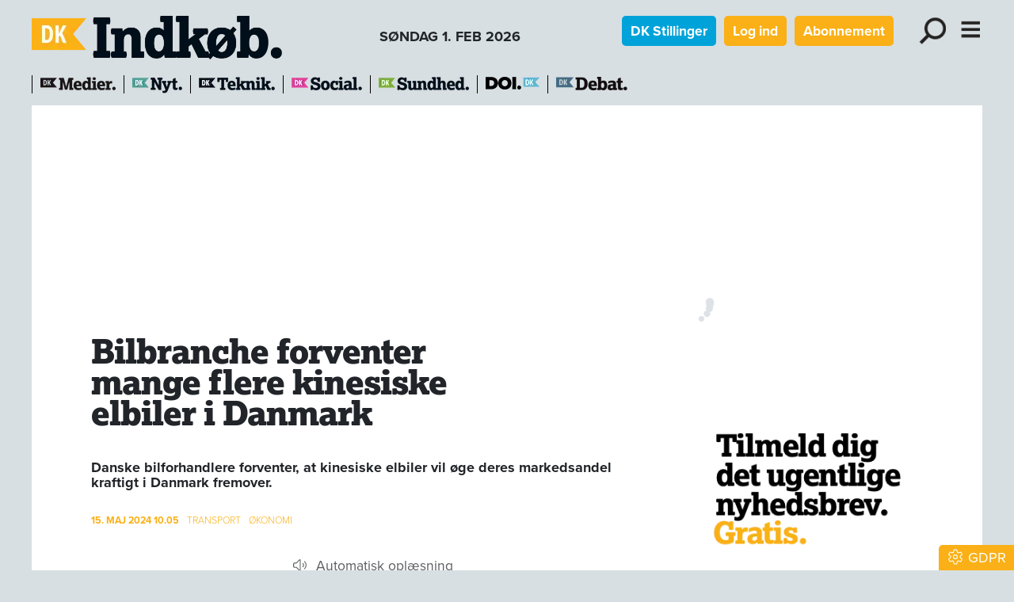

--- FILE ---
content_type: text/html; charset=utf-8
request_url: https://www.dkindkob.dk/artikel/bilbranche-forventer-mange-flere-kinesiske-elbiler-i-danmark?src=eniro&t=indk
body_size: 24788
content:
<!DOCTYPE html><html lang="da"><head><meta charSet="utf-8"/><meta name="viewport" content="width=device-width, initial-scale=1"/><link rel="preload" as="image" imageSrcSet="/_next/image?url=%2F_next%2Fstatic%2Fmedia%2Fdkindkob.8cdb0aa3.png&amp;w=640&amp;q=75 1x, /_next/image?url=%2F_next%2Fstatic%2Fmedia%2Fdkindkob.8cdb0aa3.png&amp;w=828&amp;q=75 2x"/><link rel="stylesheet" href="/_next/static/chunks/d43ab978ac5b76ce.css" data-precedence="next"/><link rel="stylesheet" href="/_next/static/chunks/946dfda6d1709135.css" data-precedence="next"/><link rel="stylesheet" href="/_next/static/chunks/ecb0fbfb1c2ce41a.css" data-precedence="next"/><link rel="stylesheet" href="/_next/static/chunks/6316a1f77ae79eea.css" data-precedence="next"/><link rel="stylesheet" href="/_next/static/chunks/9084a93d4159c8d7.css" data-precedence="next"/><link rel="stylesheet" href="/_next/static/chunks/c5b3afff23e61cf3.css" data-precedence="next"/><link rel="stylesheet" href="/_next/static/chunks/847d4566b41863aa.css" data-precedence="next"/><link rel="preload" as="script" fetchPriority="low" href="/_next/static/chunks/fdfb8a5d809da998.js"/><script src="/_next/static/chunks/aa0263a12ddf692f.js" async=""></script><script src="/_next/static/chunks/55b8b95008a09d4c.js" async=""></script><script src="/_next/static/chunks/bea6dcb047633bf8.js" async=""></script><script src="/_next/static/chunks/b3923ff5bee3c9b1.js" async=""></script><script src="/_next/static/chunks/turbopack-91314eb653562236.js" async=""></script><script src="/_next/static/chunks/ff1a16fafef87110.js" async=""></script><script src="/_next/static/chunks/f551379acc9349e8.js" async=""></script><script src="/_next/static/chunks/d13f9a86cbacad3f.js" async=""></script><script src="/_next/static/chunks/74e4b371f5866ab1.js" async=""></script><script src="/_next/static/chunks/80752e28d099d48f.js" async=""></script><script src="/_next/static/chunks/92aaae7d0e0c3dfc.js" async=""></script><script src="/_next/static/chunks/4fa3177939371e59.js" async=""></script><script src="/_next/static/chunks/5a236fae97769c75.js" async=""></script><script src="/_next/static/chunks/3dfe201f8cecebbd.js" async=""></script><script src="/_next/static/chunks/8239e5a1ad680199.js" async=""></script><script src="/_next/static/chunks/9bc7d75d4f48fe26.js" async=""></script><script src="/_next/static/chunks/98fc2d9a763a2cd5.js" async=""></script><script src="/_next/static/chunks/ec40e0df72bfa84f.js" async=""></script><link rel="preload" href="https://use.typekit.net/bzd0fqz.css" as="style"/><link rel="preload" href="https://connect.facebook.net/en_US/sdk.js#xfbml=1&amp;version=v3.2" as="script"/><title>Bilbranche forventer mange flere kinesiske elbiler i Danmark</title><meta name="description" content="Danske bilforhandlere forventer, at kinesiske elbiler vil øge deres markedsandel kraftigt i Danmark fremover."/><meta name="robots" content="index, follow, nocache"/><meta name="view-transition" content="same-origin"/><link rel="canonical" href="https://www.dkindkob.dk/artikel/bilbranche-forventer-mange-flere-kinesiske-elbiler-i-danmark"/><meta property="og:title" content="Bilbranche forventer mange flere kinesiske elbiler i Danmark"/><meta property="og:description" content="Danske bilforhandlere forventer, at kinesiske elbiler vil øge deres markedsandel kraftigt i Danmark fremover."/><meta property="og:url" content="https://www.dkindkob.dk/artikel/bilbranche-forventer-mange-flere-kinesiske-elbiler-i-danmark"/><meta property="og:image" content="https://www.dkindkob.dk/images/social/dkindkob.png"/><meta property="og:image:width" content="1600"/><meta property="og:image:height" content="900"/><meta property="og:type" content="article"/><meta property="article:published_time" content="2024-05-15T08:05:00.000Z"/><meta name="twitter:card" content="summary_large_image"/><meta name="twitter:title" content="Bilbranche forventer mange flere kinesiske elbiler i Danmark"/><meta name="twitter:description" content="Danske bilforhandlere forventer, at kinesiske elbiler vil øge deres markedsandel kraftigt i Danmark fremover."/><meta name="twitter:image" content="https://www.dkindkob.dk/images/social/dkindkob.png"/><meta name="twitter:image:width" content="1600"/><meta name="twitter:image:height" content="900"/><link rel="icon" href="/favicon.ico?favicon.73b68061.ico" sizes="512x512" type="image/x-icon"/><link rel="icon" href="/icon.svg?icon.50281593.svg" sizes="any" type="image/svg+xml"/><link rel="apple-touch-icon" href="/apple-icon.png?apple-icon.fff12e67.png" sizes="180x180" type="image/png"/><link rel="stylesheet" href="https://use.typekit.net/bzd0fqz.css"/><script src="/_next/static/chunks/a6dad97d9634a72d.js" noModule=""></script><script data-cfasync="false" nonce="17266d8c-6f80-4181-972a-0faf197eeca5">try{(function(w,d){!function(j,k,l,m){if(j.zaraz)console.error("zaraz is loaded twice");else{j[l]=j[l]||{};j[l].executed=[];j.zaraz={deferred:[],listeners:[]};j.zaraz._v="5874";j.zaraz._n="17266d8c-6f80-4181-972a-0faf197eeca5";j.zaraz.q=[];j.zaraz._f=function(n){return async function(){var o=Array.prototype.slice.call(arguments);j.zaraz.q.push({m:n,a:o})}};for(const p of["track","set","debug"])j.zaraz[p]=j.zaraz._f(p);j.zaraz.init=()=>{var q=k.getElementsByTagName(m)[0],r=k.createElement(m),s=k.getElementsByTagName("title")[0];s&&(j[l].t=k.getElementsByTagName("title")[0].text);j[l].x=Math.random();j[l].w=j.screen.width;j[l].h=j.screen.height;j[l].j=j.innerHeight;j[l].e=j.innerWidth;j[l].l=j.location.href;j[l].r=k.referrer;j[l].k=j.screen.colorDepth;j[l].n=k.characterSet;j[l].o=(new Date).getTimezoneOffset();if(j.dataLayer)for(const t of Object.entries(Object.entries(dataLayer).reduce((u,v)=>({...u[1],...v[1]}),{})))zaraz.set(t[0],t[1],{scope:"page"});j[l].q=[];for(;j.zaraz.q.length;){const w=j.zaraz.q.shift();j[l].q.push(w)}r.defer=!0;for(const x of[localStorage,sessionStorage])Object.keys(x||{}).filter(z=>z.startsWith("_zaraz_")).forEach(y=>{try{j[l]["z_"+y.slice(7)]=JSON.parse(x.getItem(y))}catch{j[l]["z_"+y.slice(7)]=x.getItem(y)}});r.referrerPolicy="origin";r.src="/cdn-cgi/zaraz/s.js?z="+btoa(encodeURIComponent(JSON.stringify(j[l])));q.parentNode.insertBefore(r,q)};["complete","interactive"].includes(k.readyState)?zaraz.init():j.addEventListener("DOMContentLoaded",zaraz.init)}}(w,d,"zarazData","script");window.zaraz._p=async d$=>new Promise(ea=>{if(d$){d$.e&&d$.e.forEach(eb=>{try{const ec=d.querySelector("script[nonce]"),ed=ec?.nonce||ec?.getAttribute("nonce"),ee=d.createElement("script");ed&&(ee.nonce=ed);ee.innerHTML=eb;ee.onload=()=>{d.head.removeChild(ee)};d.head.appendChild(ee)}catch(ef){console.error(`Error executing script: ${eb}\n`,ef)}});Promise.allSettled((d$.f||[]).map(eg=>fetch(eg[0],eg[1])))}ea()});zaraz._p({"e":["(function(w,d){})(window,document)"]});})(window,document)}catch(e){throw fetch("/cdn-cgi/zaraz/t"),e;};</script></head><body><div hidden=""><!--$--><!--/$--></div><nav><div class="container header-module-scss-module__9Iaglq__navContainer"><div><a href="/"><img alt="DK Indkøb" width="409" height="55" decoding="async" data-nimg="1" style="color:transparent;max-width:100%;height:auto" srcSet="/_next/image?url=%2F_next%2Fstatic%2Fmedia%2Fdkindkob.8cdb0aa3.png&amp;w=640&amp;q=75 1x, /_next/image?url=%2F_next%2Fstatic%2Fmedia%2Fdkindkob.8cdb0aa3.png&amp;w=828&amp;q=75 2x" src="/_next/image?url=%2F_next%2Fstatic%2Fmedia%2Fdkindkob.8cdb0aa3.png&amp;w=828&amp;q=75"/></a><div class="d-none d-lg-inline-block fw-bold ms-4">SØNDAG 1. FEB 2026</div></div><div class="undefined d-print-none"><a href="https://www.dknyt.dk/dkstillinger" class="btn btn-sm text-white fw-bold me-2 d-none d-md-inline-block" role="button" style="background-color:rgb(0, 163, 217)">DK Stillinger</a><a class="btn text-white fw-bold me-2 d-none d-md-inline-block btn-sm" style="background-color:rgb(250,176,22)" href="/login">Log ind</a><a class="btn text-white fw-bold me-3 d-none d-md-inline-block btn-sm" style="background-color:rgb(250,176,22)" href="/abonnement">Abonnement</a><div role="button" class="mx-2 d-inline-block header-module-scss-module__9Iaglq__menuButton"><img alt="Søg" loading="lazy" width="328" height="328" decoding="async" data-nimg="1" class="img-fluid" style="color:transparent" srcSet="/_next/image?url=%2F_next%2Fstatic%2Fmedia%2Flup.4214b1f7.svg&amp;w=384&amp;q=75 1x, /_next/image?url=%2F_next%2Fstatic%2Fmedia%2Flup.4214b1f7.svg&amp;w=750&amp;q=75 2x" src="/_next/image?url=%2F_next%2Fstatic%2Fmedia%2Flup.4214b1f7.svg&amp;w=750&amp;q=75"/></div><div class="d-inline-block header-module-scss-module__9Iaglq__menuButton"><img alt="Menu" role="button" loading="lazy" width="273" height="328" decoding="async" data-nimg="1" class="img-fluid" style="color:transparent" srcSet="/_next/image?url=%2F_next%2Fstatic%2Fmedia%2Fburger.bb9b7517.svg&amp;w=384&amp;q=75 1x, /_next/image?url=%2F_next%2Fstatic%2Fmedia%2Fburger.bb9b7517.svg&amp;w=640&amp;q=75 2x" src="/_next/image?url=%2F_next%2Fstatic%2Fmedia%2Fburger.bb9b7517.svg&amp;w=640&amp;q=75"/></div></div></div><div class="d-print-none"><!--$!--><template data-dgst="BAILOUT_TO_CLIENT_SIDE_RENDERING"></template><!--/$--></div></nav><div class="container d-print-none header-module-scss-module__9Iaglq__sitelinje"><div class="header-module-scss-module__9Iaglq__sites"><div class="header-module-scss-module__9Iaglq__sitelogo"><a href="https://www.dkmedier.dk"><img alt="dkmedier" loading="lazy" width="95" height="21" decoding="async" data-nimg="1" style="color:transparent;max-width:100%;height:auto" srcSet="/_next/image?url=%2F_next%2Fstatic%2Fmedia%2Fdkmedier.e3f05f9a.png&amp;w=96&amp;q=75 1x, /_next/image?url=%2F_next%2Fstatic%2Fmedia%2Fdkmedier.e3f05f9a.png&amp;w=256&amp;q=75 2x" src="/_next/image?url=%2F_next%2Fstatic%2Fmedia%2Fdkmedier.e3f05f9a.png&amp;w=256&amp;q=75"/></a></div><div class="header-module-scss-module__9Iaglq__sitelogo"><a href="https://www.dknyt.dk"><img alt="dknyt" loading="lazy" width="63" height="21" decoding="async" data-nimg="1" class="img-fluid" style="color:transparent" srcSet="/_next/image?url=%2F_next%2Fstatic%2Fmedia%2Fdknyt.01152d2e.png&amp;w=64&amp;q=75 1x, /_next/image?url=%2F_next%2Fstatic%2Fmedia%2Fdknyt.01152d2e.png&amp;w=128&amp;q=75 2x" src="/_next/image?url=%2F_next%2Fstatic%2Fmedia%2Fdknyt.01152d2e.png&amp;w=128&amp;q=75"/></a></div><div class="header-module-scss-module__9Iaglq__sitelogo"><a href="https://www.dkteknikogmiljoe.dk"><img alt="dknyt" loading="lazy" width="96" height="21" decoding="async" data-nimg="1" class="img-fluid" style="color:transparent" srcSet="/_next/image?url=%2F_next%2Fstatic%2Fmedia%2Fdkteknik.d64ab14a.png&amp;w=96&amp;q=75 1x, /_next/image?url=%2F_next%2Fstatic%2Fmedia%2Fdkteknik.d64ab14a.png&amp;w=256&amp;q=75 2x" src="/_next/image?url=%2F_next%2Fstatic%2Fmedia%2Fdkteknik.d64ab14a.png&amp;w=256&amp;q=75"/></a></div><div class="header-module-scss-module__9Iaglq__sitelogo"><a href="https://www.dksocial.dk"><img alt="dksocial" loading="lazy" width="89" height="21" decoding="async" data-nimg="1" class="img-fluid" style="color:transparent" srcSet="/_next/image?url=%2F_next%2Fstatic%2Fmedia%2Fdksocial.a72f5add.png&amp;w=96&amp;q=75 1x, /_next/image?url=%2F_next%2Fstatic%2Fmedia%2Fdksocial.a72f5add.png&amp;w=256&amp;q=75 2x" src="/_next/image?url=%2F_next%2Fstatic%2Fmedia%2Fdksocial.a72f5add.png&amp;w=256&amp;q=75"/></a></div><div class="header-module-scss-module__9Iaglq__sitelogo"><a href="https://www.dk-sundhed.dk"><img alt="dksundhed" loading="lazy" width="114" height="21" decoding="async" data-nimg="1" class="img-fluid" style="color:transparent" srcSet="/_next/image?url=%2F_next%2Fstatic%2Fmedia%2Fdksundhed.c10d3e38.png&amp;w=128&amp;q=75 1x, /_next/image?url=%2F_next%2Fstatic%2Fmedia%2Fdksundhed.c10d3e38.png&amp;w=256&amp;q=75 2x" src="/_next/image?url=%2F_next%2Fstatic%2Fmedia%2Fdksundhed.c10d3e38.png&amp;w=256&amp;q=75"/></a></div><div class="header-module-scss-module__9Iaglq__sitelogo"><a href="https://www.doi.dk"><img alt="doi" title="Danish Offshore Industry" loading="lazy" width="68" height="21" decoding="async" data-nimg="1" class="img-fluid" style="color:transparent" srcSet="/_next/image?url=%2F_next%2Fstatic%2Fmedia%2Fdoi-positiv.9ffe5148.png&amp;w=96&amp;q=75 1x, /_next/image?url=%2F_next%2Fstatic%2Fmedia%2Fdoi-positiv.9ffe5148.png&amp;w=256&amp;q=75 2x" src="/_next/image?url=%2F_next%2Fstatic%2Fmedia%2Fdoi-positiv.9ffe5148.png&amp;w=256&amp;q=75"/></a></div><div class="header-module-scss-module__9Iaglq__sitelogo"><a href="https://www.dknyt.dk/debat"><img alt="doi" title="DK Debat" loading="lazy" width="90" height="21" decoding="async" data-nimg="1" class="img-fluid" style="color:transparent" srcSet="/_next/image?url=%2F_next%2Fstatic%2Fmedia%2Fdkdebat.f296621f.png&amp;w=96&amp;q=75 1x, /_next/image?url=%2F_next%2Fstatic%2Fmedia%2Fdkdebat.f296621f.png&amp;w=256&amp;q=75 2x" src="/_next/image?url=%2F_next%2Fstatic%2Fmedia%2Fdkdebat.f296621f.png&amp;w=256&amp;q=75"/></a></div></div></div><main><div class="container pt-3 pb-2 mb-4 bg-white"><div class="annoncer-module-scss-module__AHfRyG__topannoncePlaceholder"></div><section><script type="application/ld+json">{"@context":"http://schema.org","@id":"https://www.dkmedier.dk","@type":"Organization","name":"DK Medier","url":"https://www.dkmedier.dk/","address":{"@type":"PostalAddress","addressCountry":"DK","addressLocality":"Aarhus C","streetAddress":"Mejlgade 48 C","postalCode":"8000"},"telephone":"+4546353343","alternateName":"DK Nyt","description":"DK Medier er et mediehus, der leverer nyheder og vigtig viden til beslutningstagere og influenter i den offentlige sektor, og til offshore aktører indenfor olie-, gas-, og vindenergi. Det sker fra mere end seks digitale og trykte medier, og til 50.000 daglige læsere af nyhedsbreve.","founder":"Claus G. Theilgaard","foundingDate":"2001-9-11","foundingLocation":"Roskilde DK","image":{"@type":"ImageObject","url":"https://www.dkindkob.dk/images/social/mejlgade.jpg","width":"1400","height":"1489"},"logo":{"@type":"ImageObject","url":"https://www.dkindkob.dk/images/social/dkmedier.png","width":"471","height":"80"},"sameAs":"https://www.dkmedier.dk/"}</script><script type="application/ld+json">{"@context":"https://schema.org","@type":"WebSite","name":"DK Indkøb","url":"https://www.dkindkob.dk","potentialAction":{"@type":"SearchAction","target":"https://www.dkindkob.dk/soeg/{query}","query-input":"required name=query"},"countryOfOrigin":"Denmark","copyrightYear":"2001","copyrightHolder":{"@id":"https://www.dkmedier.dk"}}</script><script type="application/ld+json">{"@context":"https://schema.org","@type":"NewsArticle","author":{"@type":"Person","name":"DK Medier"},"mainEntityOfPage":{"@type":"WebPage","@id":"/artikel/bilbranche-forventer-mange-flere-kinesiske-elbiler-i-danmark"},"headline":"Bilbranche forventer mange flere kinesiske elbiler i Danmark","name":"Bilbranche forventer mange flere kinesiske elbiler i Danmark","image":{"@type":"ImageObject","url":"https://www.dkindkob.dkimages/head/logoer/dkindkob.png"},"inLanguage":"da","datePublished":"2024-05-15T08:05:00.000Z","dateModified":"2024-05-15T08:05:00.000Z","publisher":{"@id":"https://www.dkmedier.dk"},"copyrightHolder":{"@id":"https://www.dkmedier.dk"},"creator":{"@id":"https://www.dkmedier.dk"},"description":"Danske bilforhandlere forventer, at kinesiske elbiler vil øge deres markedsandel kraftigt i Danmark fremover.","url":"/artikel/bilbranche-forventer-mange-flere-kinesiske-elbiler-i-danmark"}</script></section><div class="page-module-scss-module__28PZUW__contentWrapper"><div><article class="clearfix"><div class="artikelindhold-module-scss-module__Ha5JBa__artikelindhold article-content"><div class="artikelindhold-module-scss-module__Ha5JBa__rubrikOgByline"><div class="artikelindhold-module-scss-module__Ha5JBa__rubrik"><h1 class="article-title"><span>Bilbranche forventer mange flere kinesiske elbiler i Danmark</span></h1></div></div><div class="artikelindhold-module-scss-module__Ha5JBa__manchet"><span>Danske bilforhandlere forventer, at kinesiske elbiler vil øge deres markedsandel kraftigt i Danmark fremover.
 </span></div><div class="my-2 my-lg-4"><div class="artikelboks-module-scss-module__AS-q-G__datolinje" style="color:rgb(250,176,22)"><div class="artikelboks-module-scss-module__AS-q-G__dato">15. MAJ 2024<!-- --> <!-- -->10.05</div><div class="artikelboks-module-scss-module__AS-q-G__kategori"><a href="/kategori/transport">Transport</a></div><div class="artikelboks-module-scss-module__AS-q-G__kategori"><a href="/kategori/oekonomi">Økonomi</a></div></div></div><div class="my-1 pb-1 text-center"><button class="btn btn-link btn-sm text-muted" style="text-decoration:none" type="button"><svg data-prefix="fal" data-icon="volume" class="svg-inline--fa fa-volume me-2" role="img" viewBox="0 0 512 512" aria-hidden="true"><path fill="currentColor" d="M112 320l-64 0c-8.8 0-16-7.2-16-16l0-96c0-8.8 7.2-16 16-16l64 0c8.5 0 16.6-3.4 22.6-9.4L252.7 64.6c.4-.4 .9-.6 1.4-.6 1.1 0 1.9 .9 1.9 1.9l0 380.1c0 1.1-.9 1.9-1.9 1.9-.5 0-1-.2-1.4-.6L134.6 329.4c-6-6-14.1-9.4-22.6-9.4zm0-160l-64 0c-26.5 0-48 21.5-48 48l0 96c0 26.5 21.5 48 48 48l64 0 118.1 118.1c6.4 6.4 15 9.9 24 9.9 18.7 0 33.9-15.2 33.9-33.9l0-380.1c0-18.7-15.2-33.9-33.9-33.9-9 0-17.6 3.6-24 9.9L112 160zm243.2 22.4c-5.3 7.1-3.9 17.1 3.2 22.4 15.6 11.7 25.6 30.3 25.6 51.2s-10 39.5-25.6 51.2c-7.1 5.3-8.5 15.3-3.2 22.4s15.3 8.5 22.4 3.2C400.9 315.3 416 287.4 416 256s-15.1-59.3-38.4-76.8c-7.1-5.3-17.1-3.9-22.4 3.2zm87-74.5c-6.8-5.6-16.9-4.7-22.5 2.1s-4.7 16.9 2.1 22.5C457.4 161.9 480 206.3 480 256s-22.6 94.1-58.2 123.4c-6.8 5.6-7.8 15.7-2.1 22.5s15.7 7.8 22.5 2.2C484.8 368.9 512 315.6 512 256s-27.2-112.9-69.8-148.1z"></path></svg>Automatisk oplæsning</button></div><div class="artikelindhold-module-scss-module__Ha5JBa__broedWrapper"><!--$--><!--/$--><div class="artikelindhold-module-scss-module__Ha5JBa__broedtekst"><p>Mens europæiske bilproducenter har været en smule fodslæbende, når det gælder udvikling og markedsføring af elbiler, har kineserne ikke holdt sig tilbage. Nye mærker som BYD, Xpeng og MG er allerede repræsenteret blandt de 25 mest solgte biler herhjemme i år.</p>
<p>Og spørger man danske bilforhandlere, vil den tendens kun blive stærkere fremover. En rundspørge foretaget af Dansk Industri viser, at hele 87 pct. af de adspurgte bilforhandlere forventer, at de kinesiske elbiler vil øge deres markedsandel blandt elbiler fra de nuværende otte pct.. En del forventer endda, at de kan nå op på 50 pct. om ti år.</p>
<p>Thomas Møller Sørensen, der er branchedirektør i DI Bilbranchen, mener at de kinesiske elbilers entré på det danske marked er en god nyhed for de danske bilister.</p>
<p>- Vi ser ind i en årrække med en benhård konkurrence mellem etablerede og nye bilmærker, hvilket vil give mange muligheder for forbrugerne til fortsat at gøre sig et godt bilkøb, siger han.</p>
<p>Blandt de faktorer, der kan spille ind i konkurrencen på det danske bilmarked vil være en mulig straftold fra EU. USA har lige annonceret, at man vil indføre straftold på kinesiske biler, og i EU-Kommissionen overvejer man at gå samme vej for at bekæmpe det, man opfatter som unfair statsstøtte til kinesiske bilproducenter.</p>
<p>Samtidig kan den ringe kendskabsgrad til kinesiske biler også spille ind, når danske bilkøbere skal vælge deres næste bil.</p>
<p><br />/ritzau/</p></div></div><div class="ophavsret-module-scss-module__i4t_3q__ophavsret"><p>Tekst, grafik, billeder, lyd og andet indhold på dette website er beskyttet efter lov om ophavsret. DK Medier forbeholder sig alle rettigheder til indholdet, herunder retten til at udnytte indholdet med henblik på tekst- og datamining, jf. ophavsretslovens §11 b og DSM-direktivets artikel 4.</p><p>Kunder med IP-aftale/Storkundeaftaler må kun dele <!-- -->DK Indkøb<!-- -->s artikler internt til brug for behandling af konkrete sager. Ved deling af konkrete sager forstås journalisering, arkivering eller lignende.</p><p>Kunder med personligt abonnement/login må ikke dele <!-- -->DK Indkøb<!-- -->s artikler med personer, der ikke selv har et personligt abonnement på <!-- -->DK Indkøb</p><p>Afvigelse fra ovenstående kræver skriftligt tilsagn fra DK Medier.</p></div></div></article><div class="artikelindhold-module-scss-module__Ha5JBa__artikelindhold mb-3"><div class="d-flex justify-content-between"><div><svg data-prefix="fal" data-icon="print" class="svg-inline--fa fa-print pointer fa-2x" role="img" viewBox="0 0 512 512" aria-hidden="true"><path fill="currentColor" d="M384 106.5c0-8.5-3.4-16.6-9.4-22.6L332.1 41.4c-6-6-14.1-9.4-22.6-9.4L160 32c-17.7 0-32 14.3-32 32l0 80-32 0 0-80c0-35.3 28.7-64 64-64L309.5 0c17 0 33.3 6.7 45.3 18.7l42.5 42.5c12 12 18.7 28.3 18.7 45.3l0 37.5-32 0 0-37.5zM448 224L64 224c-17.7 0-32 14.3-32 32l0 128 64 0 0-32c0-17.7 14.3-32 32-32l256 0c17.7 0 32 14.3 32 32l0 32 64 0 0-128c0-17.7-14.3-32-32-32zM416 416l0 64c0 17.7-14.3 32-32 32l-256 0c-17.7 0-32-14.3-32-32l0-64-64 0c-17.7 0-32-14.3-32-32L0 256c0-35.3 28.7-64 64-64l384 0c35.3 0 64 28.7 64 64l0 128c0 17.7-14.3 32-32 32l-64 0zM128 352l0 128 256 0 0-128-256 0zm288-80a16 16 0 1 1 32 0 16 16 0 1 1 -32 0z"></path></svg></div><div class="mb-4 share-module-scss-module__gG97Ga__socialWrapper"><a href="https://bsky.app/intent/compose?text=Bilbranche%20forventer%20mange%20flere%20kinesiske%20elbiler%20i%20Danmark%20https%3A%2F%2Fwww.dkindkob.dk%2Fartikel%2Fbilbranche-forventer-mange-flere-kinesiske-elbiler-i-danmark" target="_blank" rel="noopenener noreferrer"><svg data-prefix="fab" data-icon="bluesky" class="svg-inline--fa fa-bluesky fa-2x" role="img" viewBox="0 0 576 512" aria-hidden="true" style="color:rgb(17, 133, 254)"><path fill="currentColor" d="M407.8 294.7c-3.3-.4-6.7-.8-10-1.3 3.4 .4 6.7 .9 10 1.3zM288 227.1C261.9 176.4 190.9 81.9 124.9 35.3 61.6-9.4 37.5-1.7 21.6 5.5 3.3 13.8 0 41.9 0 58.4S9.1 194 15 213.9c19.5 65.7 89.1 87.9 153.2 80.7 3.3-.5 6.6-.9 10-1.4-3.3 .5-6.6 1-10 1.4-93.9 14-177.3 48.2-67.9 169.9 120.3 124.6 164.8-26.7 187.7-103.4 22.9 76.7 49.2 222.5 185.6 103.4 102.4-103.4 28.1-156-65.8-169.9-3.3-.4-6.7-.8-10-1.3 3.4 .4 6.7 .9 10 1.3 64.1 7.1 133.6-15.1 153.2-80.7 5.9-19.9 15-138.9 15-155.5s-3.3-44.7-21.6-52.9c-15.8-7.1-40-14.9-103.2 29.8-66.1 46.6-137.1 141.1-163.2 191.8z"></path></svg></a><button quote="Bilbranche forventer mange flere kinesiske elbiler i Danmark" class="react-share__ShareButton" style="background-color:transparent;border:none;padding:0;font:inherit;color:inherit;cursor:pointer"><svg viewBox="0 0 64 64" width="32" height="32"><circle cx="32" cy="32" r="32" fill="#0965FE"></circle><path d="M34.1,47V33.3h4.6l0.7-5.3h-5.3v-3.4c0-1.5,0.4-2.6,2.6-2.6l2.8,0v-4.8c-0.5-0.1-2.2-0.2-4.1-0.2 c-4.1,0-6.9,2.5-6.9,7V28H24v5.3h4.6V47H34.1z" fill="white"></path></svg></button><button class="react-share__ShareButton" style="background-color:transparent;border:none;padding:0;font:inherit;color:inherit;cursor:pointer"><svg viewBox="0 0 64 64" width="36" height="36"><circle cx="32" cy="32" r="32" fill="#0077B5"></circle><path d="M20.4,44h5.4V26.6h-5.4V44z M23.1,18c-1.7,0-3.1,1.4-3.1,3.1c0,1.7,1.4,3.1,3.1,3.1 c1.7,0,3.1-1.4,3.1-3.1C26.2,19.4,24.8,18,23.1,18z M39.5,26.2c-2.6,0-4.4,1.4-5.1,2.8h-0.1v-2.4h-5.2V44h5.4v-8.6 c0-2.3,0.4-4.5,3.2-4.5c2.8,0,2.8,2.6,2.8,4.6V44H46v-9.5C46,29.8,45,26.2,39.5,26.2z" fill="white"></path></svg></button></div></div></div><!--$?--><template id="B:0"></template><div class="spinner-module-scss-module__bTZfzq__skChase" style="width:40px;height:40px"><div class="spinner-module-scss-module__bTZfzq__skChaseDot"></div><div class="spinner-module-scss-module__bTZfzq__skChaseDot"></div><div class="spinner-module-scss-module__bTZfzq__skChaseDot"></div><div class="spinner-module-scss-module__bTZfzq__skChaseDot"></div><div class="spinner-module-scss-module__bTZfzq__skChaseDot"></div><div class="spinner-module-scss-module__bTZfzq__skChaseDot"></div></div><!--/$--></div><div class="page-module-scss-module__28PZUW__hoejreWrapper d-print-none"><!--$?--><template id="B:1"></template><div class="spinner-module-scss-module__bTZfzq__skChase" style="width:40px;height:40px"><div class="spinner-module-scss-module__bTZfzq__skChaseDot"></div><div class="spinner-module-scss-module__bTZfzq__skChaseDot"></div><div class="spinner-module-scss-module__bTZfzq__skChaseDot"></div><div class="spinner-module-scss-module__bTZfzq__skChaseDot"></div><div class="spinner-module-scss-module__bTZfzq__skChaseDot"></div><div class="spinner-module-scss-module__bTZfzq__skChaseDot"></div></div><!--/$--></div></div><p class="d-none d-print-block text-center fst-italic text-small">https://www.dkindkob.dk/artikel/bilbranche-forventer-mange-flere-kinesiske-elbiler-i-danmark</p><!--$--><!--/$--></div></main><footer class="footer-module-scss-module__2kXo7q__footer"><div class="footer-module-scss-module__2kXo7q__footerFirstRow"><div><p><a class="footer-module-scss-module__2kXo7q__serviceLink" href="/kontakt">Redaktion</a></p><p><a class="footer-module-scss-module__2kXo7q__serviceLink" href="/login">Login</a></p><p><a class="footer-module-scss-module__2kXo7q__serviceLink" href="/abonnement">Abonnement</a></p><p><a class="footer-module-scss-module__2kXo7q__serviceLink" href="/betingelser">Betingelser</a></p><p><a class="footer-module-scss-module__2kXo7q__serviceLink" href="/annoncer">Annoncer</a></p><p><a class="footer-module-scss-module__2kXo7q__serviceLink" href="/kontakt">Kontakt</a></p><p><a class="footer-module-scss-module__2kXo7q__serviceLink" href="/nyhedsbrev">Nyhedsbrev</a></p></div><div><p>DK Medier er fællesnavnet for nyhedstjenesten DK Nyt, Kommunen.dk samt en lang række fagportaler.</p><p>Annoncesalg:<br/>Henrik Eskelund<br/>51 92 24 37<br/><a href="#" class=""><span class="__cf_email__" data-cfemail="7f171a110d16143f141012120a111a11511b14">[email&#160;protected]</span></a></p><p>Administration og abonnnement:<br/>Lene Stenstrop<br/>46 35 33 43<br/><a href="#" class=""><span class="__cf_email__" data-cfemail="4a262f242f0a2e2124333e642e21">[email&#160;protected]</span></a></p><p>CVR: 31 59 85 59</p></div><div><a href="https://www.pressenaevnet.dk/" rel="nofollow" aria-label="Pressenævnet"><img alt="Pressenævnet" loading="lazy" width="250" height="182" decoding="async" data-nimg="1" class="img-fluid" style="color:transparent" srcSet="/_next/image?url=%2F_next%2Fstatic%2Fmedia%2Fpressenaevnet.99e0b0e5.png&amp;w=256&amp;q=75 1x, /_next/image?url=%2F_next%2Fstatic%2Fmedia%2Fpressenaevnet.99e0b0e5.png&amp;w=640&amp;q=75 2x" src="/_next/image?url=%2F_next%2Fstatic%2Fmedia%2Fpressenaevnet.99e0b0e5.png&amp;w=640&amp;q=75"/></a></div></div><div class="footer-module-scss-module__2kXo7q__footerSecondRow"><a href="https://www.doi.dk" class="me-4"><img alt="Danish Offshore Industry" loading="lazy" width="93" height="27" decoding="async" data-nimg="1" style="color:transparent" srcSet="/_next/image?url=%2F_next%2Fstatic%2Fmedia%2Fdoi.c351fc45.png&amp;w=96&amp;q=75 1x, /_next/image?url=%2F_next%2Fstatic%2Fmedia%2Fdoi.c351fc45.png&amp;w=256&amp;q=75 2x" src="/_next/image?url=%2F_next%2Fstatic%2Fmedia%2Fdoi.c351fc45.png&amp;w=256&amp;q=75"/></a><a href="https://www.dkcreative.dk" class="me-4"><img alt="DK Creative" loading="lazy" width="169" height="27" decoding="async" data-nimg="1" style="color:transparent" srcSet="/_next/image?url=%2F_next%2Fstatic%2Fmedia%2Fdkcreative.89e8a552.png&amp;w=256&amp;q=75 1x, /_next/image?url=%2F_next%2Fstatic%2Fmedia%2Fdkcreative.89e8a552.png&amp;w=384&amp;q=75 2x" src="/_next/image?url=%2F_next%2Fstatic%2Fmedia%2Fdkcreative.89e8a552.png&amp;w=384&amp;q=75"/></a><a href="https://www.dkwebsolutions.dk"><img alt="DK Web" loading="lazy" width="109" height="27" decoding="async" data-nimg="1" style="color:transparent" srcSet="/_next/image?url=%2F_next%2Fstatic%2Fmedia%2Fdkweb.b67ace87.png&amp;w=128&amp;q=75 1x, /_next/image?url=%2F_next%2Fstatic%2Fmedia%2Fdkweb.b67ace87.png&amp;w=256&amp;q=75 2x" src="/_next/image?url=%2F_next%2Fstatic%2Fmedia%2Fdkweb.b67ace87.png&amp;w=256&amp;q=75"/></a></div><div class="footer-module-scss-module__2kXo7q__footerThirdRow"><div><div class="mb-3"><a href="https://www.dkmedier.dk"><img alt="DK Medier" loading="lazy" width="235" height="40" decoding="async" data-nimg="1" style="color:transparent" srcSet="/_next/image?url=%2F_next%2Fstatic%2Fmedia%2Fdkmedier-hvid.4d0f8ad2.png&amp;w=256&amp;q=75 1x, /_next/image?url=%2F_next%2Fstatic%2Fmedia%2Fdkmedier-hvid.4d0f8ad2.png&amp;w=640&amp;q=75 2x" src="/_next/image?url=%2F_next%2Fstatic%2Fmedia%2Fdkmedier-hvid.4d0f8ad2.png&amp;w=640&amp;q=75"/></a></div><div class="footer-module-scss-module__2kXo7q__adresser"><div><p><strong>DK Medier</strong><br/><a href="https://www.dkmedier.dk">www.dkmedier.dk</a><br/>Tlf. 46 35 33 43</p></div><div><p><strong>Aarhus</strong><br/>Mejlgade 48 C<br/>DK-8000 Aarhus C</p></div><div><p><strong>Christiansborg</strong><br/>Lok. 3.044<br/>DK-1240 København K</p></div><div><p><strong>Bornholm</strong><br/>Havnebryggen 5<br/>DK-3740 Svaneke</p></div></div></div></div></footer><section class="Toastify" aria-live="polite" aria-atomic="false" aria-relevant="additions text" aria-label="Notifications Alt+T"></section><div class="cookieconsent-module-scss-module__wo25kG__gdprKnap" style="background-color:rgb(250,176,22)"><svg data-prefix="fal" data-icon="gear" class="svg-inline--fa fa-gear me-1" role="img" viewBox="0 0 512 512" aria-hidden="true"><path fill="currentColor" d="M185.9 112.3c-6.5 3.2-12.8 6.8-18.8 10.9-8.2 5.5-18.5 6.9-28 3.8L67.4 103.2 29.5 168.8 86 219.1c7.4 6.6 11.3 16.2 10.7 26.1-.5 7.2-.5 14.6 0 21.8 .7 9.9-3.3 19.5-10.7 26.1l-56.5 50.2 37.9 65.7 71.7-23.8c9.4-3.1 19.7-1.7 28 3.8 6 4 12.3 7.7 18.8 10.9 8.9 4.4 15.2 12.6 17.2 22.3l15.2 74 75.8 0 15.2-74c2-9.7 8.4-17.9 17.2-22.3 6.5-3.2 12.8-6.8 18.8-10.9 8.2-5.5 18.5-6.9 28-3.8l71.7 23.8 37.9-65.7-56.5-50.2c-7.4-6.6-11.3-16.2-10.7-26.1 .2-3.6 .4-7.2 .4-10.9s-.1-7.3-.4-10.9c-.7-9.9 3.3-19.5 10.7-26.1l56.5-50.2-37.9-65.7-71.7 23.8c-9.4 3.1-19.7 1.7-28-3.8-6-4-12.3-7.7-18.8-10.9-8.9-4.4-15.2-12.6-17.2-22.3l-15.2-74-75.8 0-15.2 74c-2 9.7-8.4 17.9-17.2 22.3zM294.2-16c15.2 0 28.3 10.7 31.3 25.5l15.2 74c7.8 3.8 15.4 8.2 22.6 13.1l71.7-23.8c14.4-4.8 30.2 1.2 37.8 14.4l37.9 65.7c7.6 13.2 4.9 29.8-6.5 39.9L447.9 243c.6 8.6 .6 17.5 0 26l56.5 50.2c11.4 10.1 14 26.8 6.5 39.9l-37.9 65.7c-7.6 13.2-23.4 19.2-37.8 14.4l-71.7-23.8c-7.2 4.8-14.7 9.2-22.6 13.1l-15.2 74c-3.1 14.9-16.2 25.5-31.3 25.5l-75.8 0c-15.2 0-28.3-10.7-31.3-25.5l-15.2-74c-7.8-3.8-15.4-8.2-22.6-13.1L77.5 439.2C63.1 444 47.3 438 39.7 424.8L1.8 359.2c-7.6-13.1-4.9-29.8 6.5-39.9L64.7 269c-.6-8.6-.6-17.5 0-26L8.2 192.8c-11.4-10.1-14-26.8-6.5-39.9L39.7 87.2C47.3 74 63.1 68 77.5 72.8l71.7 23.8c7.2-4.8 14.7-9.2 22.6-13.1l15.2-74C190.1-5.3 203.2-16 218.4-16l75.8 0zM200.3 256a55.7 55.7 0 1 0 111.4 0 55.7 55.7 0 1 0 -111.4 0zm55.4 88a88 88 0 1 1 .6-176 88 88 0 1 1 -.6 176z"></path></svg>GDPR</div><!--$--><!--/$--><script data-cfasync="false" src="/cdn-cgi/scripts/5c5dd728/cloudflare-static/email-decode.min.js"></script><script>requestAnimationFrame(function(){$RT=performance.now()});</script><script src="/_next/static/chunks/fdfb8a5d809da998.js" id="_R_" async=""></script><div hidden id="S:0"><div class="thin-black-border-top pt-4 d-print-none"><div class="artikelboks-module-scss-module__AS-q-G__artikelboks"><a class="" href="/artikel/15-000-har-henvendt-sig-til-dao-om-forsinkede-breve"><div class="mb-2"><img alt="Mads Claus Rasmussen/Ritzau Scanpix" loading="lazy" width="4000" height="2664" decoding="async" data-nimg="1" class="img-fluid" style="color:transparent;background-size:cover;background-position:50% 50%;background-repeat:no-repeat;background-image:url(&quot;data:image/svg+xml;charset=utf-8,%3Csvg xmlns=&#x27;http://www.w3.org/2000/svg&#x27; viewBox=&#x27;0 0 4000 2664&#x27;%3E%3Cfilter id=&#x27;b&#x27; color-interpolation-filters=&#x27;sRGB&#x27;%3E%3CfeGaussianBlur stdDeviation=&#x27;20&#x27;/%3E%3CfeColorMatrix values=&#x27;1 0 0 0 0 0 1 0 0 0 0 0 1 0 0 0 0 0 100 -1&#x27; result=&#x27;s&#x27;/%3E%3CfeFlood x=&#x27;0&#x27; y=&#x27;0&#x27; width=&#x27;100%25&#x27; height=&#x27;100%25&#x27;/%3E%3CfeComposite operator=&#x27;out&#x27; in=&#x27;s&#x27;/%3E%3CfeComposite in2=&#x27;SourceGraphic&#x27;/%3E%3CfeGaussianBlur stdDeviation=&#x27;20&#x27;/%3E%3C/filter%3E%3Cimage width=&#x27;100%25&#x27; height=&#x27;100%25&#x27; x=&#x27;0&#x27; y=&#x27;0&#x27; preserveAspectRatio=&#x27;none&#x27; style=&#x27;filter: url(%23b);&#x27; href=&#x27;https://admin.dknyt.dk/fileupload2/160/160720/20260130095159838-org-small.jpg&#x27;/%3E%3C/svg%3E&quot;)" sizes="(max-width: 991px) calc(100vw - 30px), (max-width: 1200px) 610px, 770px" srcSet="/_next/image?url=https%3A%2F%2Fadmin.dknyt.dk%2Ffileupload2%2F160%2F160720%2F20260130095159838-org-large.jpg&amp;w=32&amp;q=75 32w, /_next/image?url=https%3A%2F%2Fadmin.dknyt.dk%2Ffileupload2%2F160%2F160720%2F20260130095159838-org-large.jpg&amp;w=48&amp;q=75 48w, /_next/image?url=https%3A%2F%2Fadmin.dknyt.dk%2Ffileupload2%2F160%2F160720%2F20260130095159838-org-large.jpg&amp;w=64&amp;q=75 64w, /_next/image?url=https%3A%2F%2Fadmin.dknyt.dk%2Ffileupload2%2F160%2F160720%2F20260130095159838-org-large.jpg&amp;w=96&amp;q=75 96w, /_next/image?url=https%3A%2F%2Fadmin.dknyt.dk%2Ffileupload2%2F160%2F160720%2F20260130095159838-org-large.jpg&amp;w=128&amp;q=75 128w, /_next/image?url=https%3A%2F%2Fadmin.dknyt.dk%2Ffileupload2%2F160%2F160720%2F20260130095159838-org-large.jpg&amp;w=256&amp;q=75 256w, /_next/image?url=https%3A%2F%2Fadmin.dknyt.dk%2Ffileupload2%2F160%2F160720%2F20260130095159838-org-large.jpg&amp;w=384&amp;q=75 384w, /_next/image?url=https%3A%2F%2Fadmin.dknyt.dk%2Ffileupload2%2F160%2F160720%2F20260130095159838-org-large.jpg&amp;w=640&amp;q=75 640w, /_next/image?url=https%3A%2F%2Fadmin.dknyt.dk%2Ffileupload2%2F160%2F160720%2F20260130095159838-org-large.jpg&amp;w=750&amp;q=75 750w, /_next/image?url=https%3A%2F%2Fadmin.dknyt.dk%2Ffileupload2%2F160%2F160720%2F20260130095159838-org-large.jpg&amp;w=828&amp;q=75 828w, /_next/image?url=https%3A%2F%2Fadmin.dknyt.dk%2Ffileupload2%2F160%2F160720%2F20260130095159838-org-large.jpg&amp;w=1080&amp;q=75 1080w, /_next/image?url=https%3A%2F%2Fadmin.dknyt.dk%2Ffileupload2%2F160%2F160720%2F20260130095159838-org-large.jpg&amp;w=1200&amp;q=75 1200w, /_next/image?url=https%3A%2F%2Fadmin.dknyt.dk%2Ffileupload2%2F160%2F160720%2F20260130095159838-org-large.jpg&amp;w=1920&amp;q=75 1920w, /_next/image?url=https%3A%2F%2Fadmin.dknyt.dk%2Ffileupload2%2F160%2F160720%2F20260130095159838-org-large.jpg&amp;w=2048&amp;q=75 2048w, /_next/image?url=https%3A%2F%2Fadmin.dknyt.dk%2Ffileupload2%2F160%2F160720%2F20260130095159838-org-large.jpg&amp;w=3840&amp;q=75 3840w" src="/_next/image?url=https%3A%2F%2Fadmin.dknyt.dk%2Ffileupload2%2F160%2F160720%2F20260130095159838-org-large.jpg&amp;w=3840&amp;q=75"/></div><h2 class=" artikelboks-module-scss-module__AS-q-G__rubrik">15.000 har henvendt sig til Dao om forsinkede breve</h2><div class="artikelboks-module-scss-module__AS-q-G__manchet">Overgangen fra PostNords brevomdeling til Dao har ikke været uden gnidninger. Flere har meldt om forsinkelser.</div></a><div class="artikelboks-module-scss-module__AS-q-G__datolinje" style="color:rgb(250,176,22)"><div class="artikelboks-module-scss-module__AS-q-G__dato">30. JAN 2026<!-- --> <!-- -->10.20</div><div class="artikelboks-module-scss-module__AS-q-G__kategori"><a href="/kategori/erhverv">Erhverv</a></div></div></div><div class="artikelboks-module-scss-module__AS-q-G__artikelboks"><a class="" href="/artikel/microsoft-bloeder-milliarder-i-stoerste-boersnedtur-i-seks-aar-efter-kvartalsregnskab"><div class="mb-2"><img alt="Fabian Bimmer/Reuters" loading="lazy" width="3376" height="2248" decoding="async" data-nimg="1" class="img-fluid" style="color:transparent;background-size:cover;background-position:50% 50%;background-repeat:no-repeat;background-image:url(&quot;data:image/svg+xml;charset=utf-8,%3Csvg xmlns=&#x27;http://www.w3.org/2000/svg&#x27; viewBox=&#x27;0 0 3376 2248&#x27;%3E%3Cfilter id=&#x27;b&#x27; color-interpolation-filters=&#x27;sRGB&#x27;%3E%3CfeGaussianBlur stdDeviation=&#x27;20&#x27;/%3E%3CfeColorMatrix values=&#x27;1 0 0 0 0 0 1 0 0 0 0 0 1 0 0 0 0 0 100 -1&#x27; result=&#x27;s&#x27;/%3E%3CfeFlood x=&#x27;0&#x27; y=&#x27;0&#x27; width=&#x27;100%25&#x27; height=&#x27;100%25&#x27;/%3E%3CfeComposite operator=&#x27;out&#x27; in=&#x27;s&#x27;/%3E%3CfeComposite in2=&#x27;SourceGraphic&#x27;/%3E%3CfeGaussianBlur stdDeviation=&#x27;20&#x27;/%3E%3C/filter%3E%3Cimage width=&#x27;100%25&#x27; height=&#x27;100%25&#x27; x=&#x27;0&#x27; y=&#x27;0&#x27; preserveAspectRatio=&#x27;none&#x27; style=&#x27;filter: url(%23b);&#x27; href=&#x27;https://admin.dknyt.dk/fileupload2/160/160710/20260129222523838-org-small.jpg&#x27;/%3E%3C/svg%3E&quot;)" sizes="(max-width: 991px) calc(100vw - 30px), (max-width: 1200px) 610px, 770px" srcSet="/_next/image?url=https%3A%2F%2Fadmin.dknyt.dk%2Ffileupload2%2F160%2F160710%2F20260129222523838-org-large.jpg&amp;w=32&amp;q=75 32w, /_next/image?url=https%3A%2F%2Fadmin.dknyt.dk%2Ffileupload2%2F160%2F160710%2F20260129222523838-org-large.jpg&amp;w=48&amp;q=75 48w, /_next/image?url=https%3A%2F%2Fadmin.dknyt.dk%2Ffileupload2%2F160%2F160710%2F20260129222523838-org-large.jpg&amp;w=64&amp;q=75 64w, /_next/image?url=https%3A%2F%2Fadmin.dknyt.dk%2Ffileupload2%2F160%2F160710%2F20260129222523838-org-large.jpg&amp;w=96&amp;q=75 96w, /_next/image?url=https%3A%2F%2Fadmin.dknyt.dk%2Ffileupload2%2F160%2F160710%2F20260129222523838-org-large.jpg&amp;w=128&amp;q=75 128w, /_next/image?url=https%3A%2F%2Fadmin.dknyt.dk%2Ffileupload2%2F160%2F160710%2F20260129222523838-org-large.jpg&amp;w=256&amp;q=75 256w, /_next/image?url=https%3A%2F%2Fadmin.dknyt.dk%2Ffileupload2%2F160%2F160710%2F20260129222523838-org-large.jpg&amp;w=384&amp;q=75 384w, /_next/image?url=https%3A%2F%2Fadmin.dknyt.dk%2Ffileupload2%2F160%2F160710%2F20260129222523838-org-large.jpg&amp;w=640&amp;q=75 640w, /_next/image?url=https%3A%2F%2Fadmin.dknyt.dk%2Ffileupload2%2F160%2F160710%2F20260129222523838-org-large.jpg&amp;w=750&amp;q=75 750w, /_next/image?url=https%3A%2F%2Fadmin.dknyt.dk%2Ffileupload2%2F160%2F160710%2F20260129222523838-org-large.jpg&amp;w=828&amp;q=75 828w, /_next/image?url=https%3A%2F%2Fadmin.dknyt.dk%2Ffileupload2%2F160%2F160710%2F20260129222523838-org-large.jpg&amp;w=1080&amp;q=75 1080w, /_next/image?url=https%3A%2F%2Fadmin.dknyt.dk%2Ffileupload2%2F160%2F160710%2F20260129222523838-org-large.jpg&amp;w=1200&amp;q=75 1200w, /_next/image?url=https%3A%2F%2Fadmin.dknyt.dk%2Ffileupload2%2F160%2F160710%2F20260129222523838-org-large.jpg&amp;w=1920&amp;q=75 1920w, /_next/image?url=https%3A%2F%2Fadmin.dknyt.dk%2Ffileupload2%2F160%2F160710%2F20260129222523838-org-large.jpg&amp;w=2048&amp;q=75 2048w, /_next/image?url=https%3A%2F%2Fadmin.dknyt.dk%2Ffileupload2%2F160%2F160710%2F20260129222523838-org-large.jpg&amp;w=3840&amp;q=75 3840w" src="/_next/image?url=https%3A%2F%2Fadmin.dknyt.dk%2Ffileupload2%2F160%2F160710%2F20260129222523838-org-large.jpg&amp;w=3840&amp;q=75"/></div><h2 class=" artikelboks-module-scss-module__AS-q-G__rubrik">Microsoft bløder milliarder i største børsnedtur i seks år efter kvartalsregnskab</h2><div class="artikelboks-module-scss-module__AS-q-G__manchet">Microsofts markedsværdi blev nedbarberet med 388 milliarder dollar trods fremgang i kvartalsregnskab onsdag.
 </div></a><div class="artikelboks-module-scss-module__AS-q-G__datolinje" style="color:rgb(250,176,22)"><div class="artikelboks-module-scss-module__AS-q-G__dato">30. JAN 2026<!-- --> <!-- -->8.47</div><div class="artikelboks-module-scss-module__AS-q-G__kategori"><a href="/kategori/erhverv">Erhverv</a></div><div class="artikelboks-module-scss-module__AS-q-G__kategori"><a href="/kategori/oekonomi">Økonomi</a></div></div></div><div class="artikelboks-module-scss-module__AS-q-G__artikelboks"><a class="" href="/artikel/vestforbraending-indgaar-sidste-kontrakt-for-2-etape-af-varmeplan-2030"><div class="mb-2"><img alt="Vestforbrænding" loading="lazy" width="1920" height="1080" decoding="async" data-nimg="1" class="img-fluid" style="color:transparent;background-size:cover;background-position:50% 50%;background-repeat:no-repeat;background-image:url(&quot;data:image/svg+xml;charset=utf-8,%3Csvg xmlns=&#x27;http://www.w3.org/2000/svg&#x27; viewBox=&#x27;0 0 1920 1080&#x27;%3E%3Cfilter id=&#x27;b&#x27; color-interpolation-filters=&#x27;sRGB&#x27;%3E%3CfeGaussianBlur stdDeviation=&#x27;20&#x27;/%3E%3CfeColorMatrix values=&#x27;1 0 0 0 0 0 1 0 0 0 0 0 1 0 0 0 0 0 100 -1&#x27; result=&#x27;s&#x27;/%3E%3CfeFlood x=&#x27;0&#x27; y=&#x27;0&#x27; width=&#x27;100%25&#x27; height=&#x27;100%25&#x27;/%3E%3CfeComposite operator=&#x27;out&#x27; in=&#x27;s&#x27;/%3E%3CfeComposite in2=&#x27;SourceGraphic&#x27;/%3E%3CfeGaussianBlur stdDeviation=&#x27;20&#x27;/%3E%3C/filter%3E%3Cimage width=&#x27;100%25&#x27; height=&#x27;100%25&#x27; x=&#x27;0&#x27; y=&#x27;0&#x27; preserveAspectRatio=&#x27;none&#x27; style=&#x27;filter: url(%23b);&#x27; href=&#x27;https://admin.dknyt.dk/fileupload2/160/160695/26bbea9e-3719-488f-a8e6-c4b89eb5f5b4-small.jpg&#x27;/%3E%3C/svg%3E&quot;)" sizes="(max-width: 991px) calc(100vw - 30px), (max-width: 1200px) 610px, 770px" srcSet="/_next/image?url=https%3A%2F%2Fadmin.dknyt.dk%2Ffileupload2%2F160%2F160695%2F26bbea9e-3719-488f-a8e6-c4b89eb5f5b4-large.jpg&amp;w=32&amp;q=75 32w, /_next/image?url=https%3A%2F%2Fadmin.dknyt.dk%2Ffileupload2%2F160%2F160695%2F26bbea9e-3719-488f-a8e6-c4b89eb5f5b4-large.jpg&amp;w=48&amp;q=75 48w, /_next/image?url=https%3A%2F%2Fadmin.dknyt.dk%2Ffileupload2%2F160%2F160695%2F26bbea9e-3719-488f-a8e6-c4b89eb5f5b4-large.jpg&amp;w=64&amp;q=75 64w, /_next/image?url=https%3A%2F%2Fadmin.dknyt.dk%2Ffileupload2%2F160%2F160695%2F26bbea9e-3719-488f-a8e6-c4b89eb5f5b4-large.jpg&amp;w=96&amp;q=75 96w, /_next/image?url=https%3A%2F%2Fadmin.dknyt.dk%2Ffileupload2%2F160%2F160695%2F26bbea9e-3719-488f-a8e6-c4b89eb5f5b4-large.jpg&amp;w=128&amp;q=75 128w, /_next/image?url=https%3A%2F%2Fadmin.dknyt.dk%2Ffileupload2%2F160%2F160695%2F26bbea9e-3719-488f-a8e6-c4b89eb5f5b4-large.jpg&amp;w=256&amp;q=75 256w, /_next/image?url=https%3A%2F%2Fadmin.dknyt.dk%2Ffileupload2%2F160%2F160695%2F26bbea9e-3719-488f-a8e6-c4b89eb5f5b4-large.jpg&amp;w=384&amp;q=75 384w, /_next/image?url=https%3A%2F%2Fadmin.dknyt.dk%2Ffileupload2%2F160%2F160695%2F26bbea9e-3719-488f-a8e6-c4b89eb5f5b4-large.jpg&amp;w=640&amp;q=75 640w, /_next/image?url=https%3A%2F%2Fadmin.dknyt.dk%2Ffileupload2%2F160%2F160695%2F26bbea9e-3719-488f-a8e6-c4b89eb5f5b4-large.jpg&amp;w=750&amp;q=75 750w, /_next/image?url=https%3A%2F%2Fadmin.dknyt.dk%2Ffileupload2%2F160%2F160695%2F26bbea9e-3719-488f-a8e6-c4b89eb5f5b4-large.jpg&amp;w=828&amp;q=75 828w, /_next/image?url=https%3A%2F%2Fadmin.dknyt.dk%2Ffileupload2%2F160%2F160695%2F26bbea9e-3719-488f-a8e6-c4b89eb5f5b4-large.jpg&amp;w=1080&amp;q=75 1080w, /_next/image?url=https%3A%2F%2Fadmin.dknyt.dk%2Ffileupload2%2F160%2F160695%2F26bbea9e-3719-488f-a8e6-c4b89eb5f5b4-large.jpg&amp;w=1200&amp;q=75 1200w, /_next/image?url=https%3A%2F%2Fadmin.dknyt.dk%2Ffileupload2%2F160%2F160695%2F26bbea9e-3719-488f-a8e6-c4b89eb5f5b4-large.jpg&amp;w=1920&amp;q=75 1920w, /_next/image?url=https%3A%2F%2Fadmin.dknyt.dk%2Ffileupload2%2F160%2F160695%2F26bbea9e-3719-488f-a8e6-c4b89eb5f5b4-large.jpg&amp;w=2048&amp;q=75 2048w, /_next/image?url=https%3A%2F%2Fadmin.dknyt.dk%2Ffileupload2%2F160%2F160695%2F26bbea9e-3719-488f-a8e6-c4b89eb5f5b4-large.jpg&amp;w=3840&amp;q=75 3840w" src="/_next/image?url=https%3A%2F%2Fadmin.dknyt.dk%2Ffileupload2%2F160%2F160695%2F26bbea9e-3719-488f-a8e6-c4b89eb5f5b4-large.jpg&amp;w=3840&amp;q=75"/></div><h2 class=" artikelboks-module-scss-module__AS-q-G__rubrik">Vestforbrænding indgår sidste kontrakt for 2. etape af Varmeplan 2030</h2><div class="artikelboks-module-scss-module__AS-q-G__manchet">NCC er efter et udbud med forhandling blevet tildelt kontrakten om at levere fjernvarme til op mod 1.700 husstande i Herlev.</div></a><div class="artikelboks-module-scss-module__AS-q-G__datolinje" style="color:rgb(250,176,22)"><div class="artikelboks-module-scss-module__AS-q-G__dato">29. JAN 2026<!-- --> <!-- -->15.19</div><div class="artikelboks-module-scss-module__AS-q-G__kategori"><a href="/kategori/plan-byg">Plan &amp; Byg</a></div><div class="artikelboks-module-scss-module__AS-q-G__kategori"><a href="/kategori/udbud">Udbud</a></div></div></div><div class="artikelboks-module-scss-module__AS-q-G__artikelboks"><a class="" href="/artikel/herning-overtager-gadelys-fra-verdo"><div class="mb-2"><img alt="Herning Kommune" loading="lazy" width="1920" height="1280" decoding="async" data-nimg="1" class="img-fluid" style="color:transparent;background-size:cover;background-position:50% 50%;background-repeat:no-repeat;background-image:url(&quot;data:image/svg+xml;charset=utf-8,%3Csvg xmlns=&#x27;http://www.w3.org/2000/svg&#x27; viewBox=&#x27;0 0 1920 1280&#x27;%3E%3Cfilter id=&#x27;b&#x27; color-interpolation-filters=&#x27;sRGB&#x27;%3E%3CfeGaussianBlur stdDeviation=&#x27;20&#x27;/%3E%3CfeColorMatrix values=&#x27;1 0 0 0 0 0 1 0 0 0 0 0 1 0 0 0 0 0 100 -1&#x27; result=&#x27;s&#x27;/%3E%3CfeFlood x=&#x27;0&#x27; y=&#x27;0&#x27; width=&#x27;100%25&#x27; height=&#x27;100%25&#x27;/%3E%3CfeComposite operator=&#x27;out&#x27; in=&#x27;s&#x27;/%3E%3CfeComposite in2=&#x27;SourceGraphic&#x27;/%3E%3CfeGaussianBlur stdDeviation=&#x27;20&#x27;/%3E%3C/filter%3E%3Cimage width=&#x27;100%25&#x27; height=&#x27;100%25&#x27; x=&#x27;0&#x27; y=&#x27;0&#x27; preserveAspectRatio=&#x27;none&#x27; style=&#x27;filter: url(%23b);&#x27; href=&#x27;https://admin.dknyt.dk/fileupload2/160/160678/gadelys-small.jpg&#x27;/%3E%3C/svg%3E&quot;)" sizes="(max-width: 991px) calc(100vw - 30px), (max-width: 1200px) 610px, 770px" srcSet="/_next/image?url=https%3A%2F%2Fadmin.dknyt.dk%2Ffileupload2%2F160%2F160678%2Fgadelys-large.jpg&amp;w=32&amp;q=75 32w, /_next/image?url=https%3A%2F%2Fadmin.dknyt.dk%2Ffileupload2%2F160%2F160678%2Fgadelys-large.jpg&amp;w=48&amp;q=75 48w, /_next/image?url=https%3A%2F%2Fadmin.dknyt.dk%2Ffileupload2%2F160%2F160678%2Fgadelys-large.jpg&amp;w=64&amp;q=75 64w, /_next/image?url=https%3A%2F%2Fadmin.dknyt.dk%2Ffileupload2%2F160%2F160678%2Fgadelys-large.jpg&amp;w=96&amp;q=75 96w, /_next/image?url=https%3A%2F%2Fadmin.dknyt.dk%2Ffileupload2%2F160%2F160678%2Fgadelys-large.jpg&amp;w=128&amp;q=75 128w, /_next/image?url=https%3A%2F%2Fadmin.dknyt.dk%2Ffileupload2%2F160%2F160678%2Fgadelys-large.jpg&amp;w=256&amp;q=75 256w, /_next/image?url=https%3A%2F%2Fadmin.dknyt.dk%2Ffileupload2%2F160%2F160678%2Fgadelys-large.jpg&amp;w=384&amp;q=75 384w, /_next/image?url=https%3A%2F%2Fadmin.dknyt.dk%2Ffileupload2%2F160%2F160678%2Fgadelys-large.jpg&amp;w=640&amp;q=75 640w, /_next/image?url=https%3A%2F%2Fadmin.dknyt.dk%2Ffileupload2%2F160%2F160678%2Fgadelys-large.jpg&amp;w=750&amp;q=75 750w, /_next/image?url=https%3A%2F%2Fadmin.dknyt.dk%2Ffileupload2%2F160%2F160678%2Fgadelys-large.jpg&amp;w=828&amp;q=75 828w, /_next/image?url=https%3A%2F%2Fadmin.dknyt.dk%2Ffileupload2%2F160%2F160678%2Fgadelys-large.jpg&amp;w=1080&amp;q=75 1080w, /_next/image?url=https%3A%2F%2Fadmin.dknyt.dk%2Ffileupload2%2F160%2F160678%2Fgadelys-large.jpg&amp;w=1200&amp;q=75 1200w, /_next/image?url=https%3A%2F%2Fadmin.dknyt.dk%2Ffileupload2%2F160%2F160678%2Fgadelys-large.jpg&amp;w=1920&amp;q=75 1920w, /_next/image?url=https%3A%2F%2Fadmin.dknyt.dk%2Ffileupload2%2F160%2F160678%2Fgadelys-large.jpg&amp;w=2048&amp;q=75 2048w, /_next/image?url=https%3A%2F%2Fadmin.dknyt.dk%2Ffileupload2%2F160%2F160678%2Fgadelys-large.jpg&amp;w=3840&amp;q=75 3840w" src="/_next/image?url=https%3A%2F%2Fadmin.dknyt.dk%2Ffileupload2%2F160%2F160678%2Fgadelys-large.jpg&amp;w=3840&amp;q=75"/></div><h2 class=" artikelboks-module-scss-module__AS-q-G__rubrik">Herning overtager gadelys fra Verdo</h2><div class="artikelboks-module-scss-module__AS-q-G__manchet">Det giver kommunen nye muligheder selv at stå for både drift og udvikling, lyder det fra borgmesteren.</div></a><div class="artikelboks-module-scss-module__AS-q-G__datolinje" style="color:rgb(250,176,22)"><div class="artikelboks-module-scss-module__AS-q-G__dato">29. JAN 2026<!-- --> <!-- -->14.11</div><div class="artikelboks-module-scss-module__AS-q-G__kategori"><a href="/kategori/indkoeb">Indkøb</a></div><div class="artikelboks-module-scss-module__AS-q-G__kategori"><a href="/kategori/teknik-miljoe">Teknik &amp; Miljø</a></div></div></div><div class="artikelboks-module-scss-module__AS-q-G__artikelboks"><a class="" href="/artikel/oersted-i-top-ti-af-danmarks-stoerste-betalere-af-selskabsskat"><div class="mb-2"><img alt="Christian Lindgren/Ritzau Scanpix" loading="lazy" width="1920" height="1280" decoding="async" data-nimg="1" class="img-fluid" style="color:transparent;background-size:cover;background-position:50% 50%;background-repeat:no-repeat;background-image:url(&quot;data:image/svg+xml;charset=utf-8,%3Csvg xmlns=&#x27;http://www.w3.org/2000/svg&#x27; viewBox=&#x27;0 0 1920 1280&#x27;%3E%3Cfilter id=&#x27;b&#x27; color-interpolation-filters=&#x27;sRGB&#x27;%3E%3CfeGaussianBlur stdDeviation=&#x27;20&#x27;/%3E%3CfeColorMatrix values=&#x27;1 0 0 0 0 0 1 0 0 0 0 0 1 0 0 0 0 0 100 -1&#x27; result=&#x27;s&#x27;/%3E%3CfeFlood x=&#x27;0&#x27; y=&#x27;0&#x27; width=&#x27;100%25&#x27; height=&#x27;100%25&#x27;/%3E%3CfeComposite operator=&#x27;out&#x27; in=&#x27;s&#x27;/%3E%3CfeComposite in2=&#x27;SourceGraphic&#x27;/%3E%3CfeGaussianBlur stdDeviation=&#x27;20&#x27;/%3E%3C/filter%3E%3Cimage width=&#x27;100%25&#x27; height=&#x27;100%25&#x27; x=&#x27;0&#x27; y=&#x27;0&#x27; preserveAspectRatio=&#x27;none&#x27; style=&#x27;filter: url(%23b);&#x27; href=&#x27;https://admin.dknyt.dk/fileupload2/160/160689/20260112-104700-6-1920x1280web-small.jpg&#x27;/%3E%3C/svg%3E&quot;)" sizes="(max-width: 991px) calc(100vw - 30px), (max-width: 1200px) 610px, 770px" srcSet="/_next/image?url=https%3A%2F%2Fadmin.dknyt.dk%2Ffileupload2%2F160%2F160689%2F20260112-104700-6-1920x1280web-large.jpg&amp;w=32&amp;q=75 32w, /_next/image?url=https%3A%2F%2Fadmin.dknyt.dk%2Ffileupload2%2F160%2F160689%2F20260112-104700-6-1920x1280web-large.jpg&amp;w=48&amp;q=75 48w, /_next/image?url=https%3A%2F%2Fadmin.dknyt.dk%2Ffileupload2%2F160%2F160689%2F20260112-104700-6-1920x1280web-large.jpg&amp;w=64&amp;q=75 64w, /_next/image?url=https%3A%2F%2Fadmin.dknyt.dk%2Ffileupload2%2F160%2F160689%2F20260112-104700-6-1920x1280web-large.jpg&amp;w=96&amp;q=75 96w, /_next/image?url=https%3A%2F%2Fadmin.dknyt.dk%2Ffileupload2%2F160%2F160689%2F20260112-104700-6-1920x1280web-large.jpg&amp;w=128&amp;q=75 128w, /_next/image?url=https%3A%2F%2Fadmin.dknyt.dk%2Ffileupload2%2F160%2F160689%2F20260112-104700-6-1920x1280web-large.jpg&amp;w=256&amp;q=75 256w, /_next/image?url=https%3A%2F%2Fadmin.dknyt.dk%2Ffileupload2%2F160%2F160689%2F20260112-104700-6-1920x1280web-large.jpg&amp;w=384&amp;q=75 384w, /_next/image?url=https%3A%2F%2Fadmin.dknyt.dk%2Ffileupload2%2F160%2F160689%2F20260112-104700-6-1920x1280web-large.jpg&amp;w=640&amp;q=75 640w, /_next/image?url=https%3A%2F%2Fadmin.dknyt.dk%2Ffileupload2%2F160%2F160689%2F20260112-104700-6-1920x1280web-large.jpg&amp;w=750&amp;q=75 750w, /_next/image?url=https%3A%2F%2Fadmin.dknyt.dk%2Ffileupload2%2F160%2F160689%2F20260112-104700-6-1920x1280web-large.jpg&amp;w=828&amp;q=75 828w, /_next/image?url=https%3A%2F%2Fadmin.dknyt.dk%2Ffileupload2%2F160%2F160689%2F20260112-104700-6-1920x1280web-large.jpg&amp;w=1080&amp;q=75 1080w, /_next/image?url=https%3A%2F%2Fadmin.dknyt.dk%2Ffileupload2%2F160%2F160689%2F20260112-104700-6-1920x1280web-large.jpg&amp;w=1200&amp;q=75 1200w, /_next/image?url=https%3A%2F%2Fadmin.dknyt.dk%2Ffileupload2%2F160%2F160689%2F20260112-104700-6-1920x1280web-large.jpg&amp;w=1920&amp;q=75 1920w, /_next/image?url=https%3A%2F%2Fadmin.dknyt.dk%2Ffileupload2%2F160%2F160689%2F20260112-104700-6-1920x1280web-large.jpg&amp;w=2048&amp;q=75 2048w, /_next/image?url=https%3A%2F%2Fadmin.dknyt.dk%2Ffileupload2%2F160%2F160689%2F20260112-104700-6-1920x1280web-large.jpg&amp;w=3840&amp;q=75 3840w" src="/_next/image?url=https%3A%2F%2Fadmin.dknyt.dk%2Ffileupload2%2F160%2F160689%2F20260112-104700-6-1920x1280web-large.jpg&amp;w=3840&amp;q=75"/></div><h2 class=" artikelboks-module-scss-module__AS-q-G__rubrik">Ørsted i top ti af Danmarks største betalere af selskabsskat</h2><div class="artikelboks-module-scss-module__AS-q-G__manchet">Listen toppens af Novo Holdings, der ejer store aktieposter i Novo Nordisk, betalte 21,6 milliarder kroner i skat i 2024. Ørsted betalte over to milliader og kommer ind på en sjetteplads.</div></a><div class="artikelboks-module-scss-module__AS-q-G__datolinje" style="color:rgb(250,176,22)"><div class="artikelboks-module-scss-module__AS-q-G__dato">29. JAN 2026<!-- --> <!-- -->13.29</div><div class="artikelboks-module-scss-module__AS-q-G__kategori"><a href="/kategori/erhverv">Erhverv</a></div><div class="artikelboks-module-scss-module__AS-q-G__kategori"><a href="/kategori/oekonomi">Økonomi</a></div></div></div><div class="artikelboks-module-scss-module__AS-q-G__artikelboks"><a class="" href="/artikel/folketinget-vedtager-aftale-om-styrket-indsats-mod-cybertrusler"><div class="mb-2"><img alt="Mads Claus Rasmussen/Ritzau Scanpix" loading="lazy" width="4000" height="2664" decoding="async" data-nimg="1" class="img-fluid" style="color:transparent;background-size:cover;background-position:50% 50%;background-repeat:no-repeat;background-image:url(&quot;data:image/svg+xml;charset=utf-8,%3Csvg xmlns=&#x27;http://www.w3.org/2000/svg&#x27; viewBox=&#x27;0 0 4000 2664&#x27;%3E%3Cfilter id=&#x27;b&#x27; color-interpolation-filters=&#x27;sRGB&#x27;%3E%3CfeGaussianBlur stdDeviation=&#x27;20&#x27;/%3E%3CfeColorMatrix values=&#x27;1 0 0 0 0 0 1 0 0 0 0 0 1 0 0 0 0 0 100 -1&#x27; result=&#x27;s&#x27;/%3E%3CfeFlood x=&#x27;0&#x27; y=&#x27;0&#x27; width=&#x27;100%25&#x27; height=&#x27;100%25&#x27;/%3E%3CfeComposite operator=&#x27;out&#x27; in=&#x27;s&#x27;/%3E%3CfeComposite in2=&#x27;SourceGraphic&#x27;/%3E%3CfeGaussianBlur stdDeviation=&#x27;20&#x27;/%3E%3C/filter%3E%3Cimage width=&#x27;100%25&#x27; height=&#x27;100%25&#x27; x=&#x27;0&#x27; y=&#x27;0&#x27; preserveAspectRatio=&#x27;none&#x27; style=&#x27;filter: url(%23b);&#x27; href=&#x27;https://admin.dknyt.dk/fileupload2/160/160664/2026012817004098-org-small.jpg&#x27;/%3E%3C/svg%3E&quot;)" sizes="(max-width: 991px) calc(100vw - 30px), (max-width: 1200px) 610px, 770px" srcSet="/_next/image?url=https%3A%2F%2Fadmin.dknyt.dk%2Ffileupload2%2F160%2F160664%2F2026012817004098-org-large.jpg&amp;w=32&amp;q=75 32w, /_next/image?url=https%3A%2F%2Fadmin.dknyt.dk%2Ffileupload2%2F160%2F160664%2F2026012817004098-org-large.jpg&amp;w=48&amp;q=75 48w, /_next/image?url=https%3A%2F%2Fadmin.dknyt.dk%2Ffileupload2%2F160%2F160664%2F2026012817004098-org-large.jpg&amp;w=64&amp;q=75 64w, /_next/image?url=https%3A%2F%2Fadmin.dknyt.dk%2Ffileupload2%2F160%2F160664%2F2026012817004098-org-large.jpg&amp;w=96&amp;q=75 96w, /_next/image?url=https%3A%2F%2Fadmin.dknyt.dk%2Ffileupload2%2F160%2F160664%2F2026012817004098-org-large.jpg&amp;w=128&amp;q=75 128w, /_next/image?url=https%3A%2F%2Fadmin.dknyt.dk%2Ffileupload2%2F160%2F160664%2F2026012817004098-org-large.jpg&amp;w=256&amp;q=75 256w, /_next/image?url=https%3A%2F%2Fadmin.dknyt.dk%2Ffileupload2%2F160%2F160664%2F2026012817004098-org-large.jpg&amp;w=384&amp;q=75 384w, /_next/image?url=https%3A%2F%2Fadmin.dknyt.dk%2Ffileupload2%2F160%2F160664%2F2026012817004098-org-large.jpg&amp;w=640&amp;q=75 640w, /_next/image?url=https%3A%2F%2Fadmin.dknyt.dk%2Ffileupload2%2F160%2F160664%2F2026012817004098-org-large.jpg&amp;w=750&amp;q=75 750w, /_next/image?url=https%3A%2F%2Fadmin.dknyt.dk%2Ffileupload2%2F160%2F160664%2F2026012817004098-org-large.jpg&amp;w=828&amp;q=75 828w, /_next/image?url=https%3A%2F%2Fadmin.dknyt.dk%2Ffileupload2%2F160%2F160664%2F2026012817004098-org-large.jpg&amp;w=1080&amp;q=75 1080w, /_next/image?url=https%3A%2F%2Fadmin.dknyt.dk%2Ffileupload2%2F160%2F160664%2F2026012817004098-org-large.jpg&amp;w=1200&amp;q=75 1200w, /_next/image?url=https%3A%2F%2Fadmin.dknyt.dk%2Ffileupload2%2F160%2F160664%2F2026012817004098-org-large.jpg&amp;w=1920&amp;q=75 1920w, /_next/image?url=https%3A%2F%2Fadmin.dknyt.dk%2Ffileupload2%2F160%2F160664%2F2026012817004098-org-large.jpg&amp;w=2048&amp;q=75 2048w, /_next/image?url=https%3A%2F%2Fadmin.dknyt.dk%2Ffileupload2%2F160%2F160664%2F2026012817004098-org-large.jpg&amp;w=3840&amp;q=75 3840w" src="/_next/image?url=https%3A%2F%2Fadmin.dknyt.dk%2Ffileupload2%2F160%2F160664%2F2026012817004098-org-large.jpg&amp;w=3840&amp;q=75"/></div><h2 class=" artikelboks-module-scss-module__AS-q-G__rubrik">Folketinget vedtager aftale om styrket indsats mod cybertrusler</h2><div class="artikelboks-module-scss-module__AS-q-G__manchet">Bredt flertal i Folketinget er blevet enig om aftale for en ny strategi for cyber- og informationssikkerhed.</div></a><div class="artikelboks-module-scss-module__AS-q-G__datolinje" style="color:rgb(250,176,22)"><div class="artikelboks-module-scss-module__AS-q-G__dato">29. JAN 2026<!-- --> <!-- -->9.27</div><div class="artikelboks-module-scss-module__AS-q-G__kategori"><a href="/kategori/it">IT</a></div><div class="artikelboks-module-scss-module__AS-q-G__kategori"><a href="/kategori/politik">Politik</a></div><div class="artikelboks-module-scss-module__AS-q-G__kategori"><a href="/kategori/sikkerhed">Sikkerhed</a></div></div></div><div class="artikelboks-module-scss-module__AS-q-G__artikelboks"><a class="" href="/artikel/udbygning-af-koege-nord-plejecenter-godkendt-entreprenoer-er-paa-plads"><h2 class=" artikelboks-module-scss-module__AS-q-G__rubrik">Udbygning af Køge Nord Plejecenter godkendt – entreprenør er på plads</h2><div class="artikelboks-module-scss-module__AS-q-G__manchet">Byrådet har givet grønt lys til 39 nye plejeboliger.</div></a><div class="artikelboks-module-scss-module__AS-q-G__datolinje" style="color:rgb(250,176,22)"><div class="artikelboks-module-scss-module__AS-q-G__dato">28. JAN 2026<!-- --> <!-- -->15.40</div><div class="artikelboks-module-scss-module__AS-q-G__kategori"><a href="/kategori/plan-byg">Plan &amp; Byg</a></div><div class="artikelboks-module-scss-module__AS-q-G__kategori"><a href="/kategori/udbud">Udbud</a></div></div></div><div class="artikelboks-module-scss-module__AS-q-G__artikelboks"><a class="" href="/artikel/elbilen-overhaler-diesel-i-samlet-antal-i-danmark"><div class="mb-2"><img alt="Clever" loading="lazy" width="1920" height="1280" decoding="async" data-nimg="1" class="img-fluid" style="color:transparent;background-size:cover;background-position:50% 50%;background-repeat:no-repeat;background-image:url(&quot;data:image/svg+xml;charset=utf-8,%3Csvg xmlns=&#x27;http://www.w3.org/2000/svg&#x27; viewBox=&#x27;0 0 1920 1280&#x27;%3E%3Cfilter id=&#x27;b&#x27; color-interpolation-filters=&#x27;sRGB&#x27;%3E%3CfeGaussianBlur stdDeviation=&#x27;20&#x27;/%3E%3CfeColorMatrix values=&#x27;1 0 0 0 0 0 1 0 0 0 0 0 1 0 0 0 0 0 100 -1&#x27; result=&#x27;s&#x27;/%3E%3CfeFlood x=&#x27;0&#x27; y=&#x27;0&#x27; width=&#x27;100%25&#x27; height=&#x27;100%25&#x27;/%3E%3CfeComposite operator=&#x27;out&#x27; in=&#x27;s&#x27;/%3E%3CfeComposite in2=&#x27;SourceGraphic&#x27;/%3E%3CfeGaussianBlur stdDeviation=&#x27;20&#x27;/%3E%3C/filter%3E%3Cimage width=&#x27;100%25&#x27; height=&#x27;100%25&#x27; x=&#x27;0&#x27; y=&#x27;0&#x27; preserveAspectRatio=&#x27;none&#x27; style=&#x27;filter: url(%23b);&#x27; href=&#x27;https://admin.dknyt.dk/fileupload2/160/160654/76c85480-57c8-4d76-b52c-ceacb057a60a-small.jpg&#x27;/%3E%3C/svg%3E&quot;)" sizes="(max-width: 991px) calc(100vw - 30px), (max-width: 1200px) 610px, 770px" srcSet="/_next/image?url=https%3A%2F%2Fadmin.dknyt.dk%2Ffileupload2%2F160%2F160654%2F76c85480-57c8-4d76-b52c-ceacb057a60a-large.jpg&amp;w=32&amp;q=75 32w, /_next/image?url=https%3A%2F%2Fadmin.dknyt.dk%2Ffileupload2%2F160%2F160654%2F76c85480-57c8-4d76-b52c-ceacb057a60a-large.jpg&amp;w=48&amp;q=75 48w, /_next/image?url=https%3A%2F%2Fadmin.dknyt.dk%2Ffileupload2%2F160%2F160654%2F76c85480-57c8-4d76-b52c-ceacb057a60a-large.jpg&amp;w=64&amp;q=75 64w, /_next/image?url=https%3A%2F%2Fadmin.dknyt.dk%2Ffileupload2%2F160%2F160654%2F76c85480-57c8-4d76-b52c-ceacb057a60a-large.jpg&amp;w=96&amp;q=75 96w, /_next/image?url=https%3A%2F%2Fadmin.dknyt.dk%2Ffileupload2%2F160%2F160654%2F76c85480-57c8-4d76-b52c-ceacb057a60a-large.jpg&amp;w=128&amp;q=75 128w, /_next/image?url=https%3A%2F%2Fadmin.dknyt.dk%2Ffileupload2%2F160%2F160654%2F76c85480-57c8-4d76-b52c-ceacb057a60a-large.jpg&amp;w=256&amp;q=75 256w, /_next/image?url=https%3A%2F%2Fadmin.dknyt.dk%2Ffileupload2%2F160%2F160654%2F76c85480-57c8-4d76-b52c-ceacb057a60a-large.jpg&amp;w=384&amp;q=75 384w, /_next/image?url=https%3A%2F%2Fadmin.dknyt.dk%2Ffileupload2%2F160%2F160654%2F76c85480-57c8-4d76-b52c-ceacb057a60a-large.jpg&amp;w=640&amp;q=75 640w, /_next/image?url=https%3A%2F%2Fadmin.dknyt.dk%2Ffileupload2%2F160%2F160654%2F76c85480-57c8-4d76-b52c-ceacb057a60a-large.jpg&amp;w=750&amp;q=75 750w, /_next/image?url=https%3A%2F%2Fadmin.dknyt.dk%2Ffileupload2%2F160%2F160654%2F76c85480-57c8-4d76-b52c-ceacb057a60a-large.jpg&amp;w=828&amp;q=75 828w, /_next/image?url=https%3A%2F%2Fadmin.dknyt.dk%2Ffileupload2%2F160%2F160654%2F76c85480-57c8-4d76-b52c-ceacb057a60a-large.jpg&amp;w=1080&amp;q=75 1080w, /_next/image?url=https%3A%2F%2Fadmin.dknyt.dk%2Ffileupload2%2F160%2F160654%2F76c85480-57c8-4d76-b52c-ceacb057a60a-large.jpg&amp;w=1200&amp;q=75 1200w, /_next/image?url=https%3A%2F%2Fadmin.dknyt.dk%2Ffileupload2%2F160%2F160654%2F76c85480-57c8-4d76-b52c-ceacb057a60a-large.jpg&amp;w=1920&amp;q=75 1920w, /_next/image?url=https%3A%2F%2Fadmin.dknyt.dk%2Ffileupload2%2F160%2F160654%2F76c85480-57c8-4d76-b52c-ceacb057a60a-large.jpg&amp;w=2048&amp;q=75 2048w, /_next/image?url=https%3A%2F%2Fadmin.dknyt.dk%2Ffileupload2%2F160%2F160654%2F76c85480-57c8-4d76-b52c-ceacb057a60a-large.jpg&amp;w=3840&amp;q=75 3840w" src="/_next/image?url=https%3A%2F%2Fadmin.dknyt.dk%2Ffileupload2%2F160%2F160654%2F76c85480-57c8-4d76-b52c-ceacb057a60a-large.jpg&amp;w=3840&amp;q=75"/></div><h2 class=" artikelboks-module-scss-module__AS-q-G__rubrik">Elbilen overhaler diesel i samlet antal i Danmark</h2><div class="artikelboks-module-scss-module__AS-q-G__manchet">En historisk milepæl nås i denne uge, hvor elbiler kommer til at overgå dieselpersonbiler i Danmark.</div></a><div class="artikelboks-module-scss-module__AS-q-G__datolinje" style="color:rgb(250,176,22)"><div class="artikelboks-module-scss-module__AS-q-G__dato">28. JAN 2026<!-- --> <!-- -->13.55</div><div class="artikelboks-module-scss-module__AS-q-G__kategori"><a href="/kategori/energi">Energi</a></div><div class="artikelboks-module-scss-module__AS-q-G__kategori"><a href="/kategori/transport">Transport</a></div></div></div><div class="artikelboks-module-scss-module__AS-q-G__artikelboks"><a class="" href="/artikel/professor-konflikter-rejser-spoergsmaal-om-styringen-af-femern-byggeri"><div class="mb-2"><img alt="Lars Laursen/Biofoto/Ritzau Scanpix" loading="lazy" width="1920" height="1096" decoding="async" data-nimg="1" class="img-fluid" style="color:transparent;background-size:cover;background-position:50% 50%;background-repeat:no-repeat;background-image:url(&quot;data:image/svg+xml;charset=utf-8,%3Csvg xmlns=&#x27;http://www.w3.org/2000/svg&#x27; viewBox=&#x27;0 0 1920 1096&#x27;%3E%3Cfilter id=&#x27;b&#x27; color-interpolation-filters=&#x27;sRGB&#x27;%3E%3CfeGaussianBlur stdDeviation=&#x27;20&#x27;/%3E%3CfeColorMatrix values=&#x27;1 0 0 0 0 0 1 0 0 0 0 0 1 0 0 0 0 0 100 -1&#x27; result=&#x27;s&#x27;/%3E%3CfeFlood x=&#x27;0&#x27; y=&#x27;0&#x27; width=&#x27;100%25&#x27; height=&#x27;100%25&#x27;/%3E%3CfeComposite operator=&#x27;out&#x27; in=&#x27;s&#x27;/%3E%3CfeComposite in2=&#x27;SourceGraphic&#x27;/%3E%3CfeGaussianBlur stdDeviation=&#x27;20&#x27;/%3E%3C/filter%3E%3Cimage width=&#x27;100%25&#x27; height=&#x27;100%25&#x27; x=&#x27;0&#x27; y=&#x27;0&#x27; preserveAspectRatio=&#x27;none&#x27; style=&#x27;filter: url(%23b);&#x27; href=&#x27;https://admin.dknyt.dk/fileupload2/160/160650/20250603-222114-1-1920x1095web-small.jpg&#x27;/%3E%3C/svg%3E&quot;)" sizes="(max-width: 991px) calc(100vw - 30px), (max-width: 1200px) 610px, 770px" srcSet="/_next/image?url=https%3A%2F%2Fadmin.dknyt.dk%2Ffileupload2%2F160%2F160650%2F20250603-222114-1-1920x1095web-large.jpg&amp;w=32&amp;q=75 32w, /_next/image?url=https%3A%2F%2Fadmin.dknyt.dk%2Ffileupload2%2F160%2F160650%2F20250603-222114-1-1920x1095web-large.jpg&amp;w=48&amp;q=75 48w, /_next/image?url=https%3A%2F%2Fadmin.dknyt.dk%2Ffileupload2%2F160%2F160650%2F20250603-222114-1-1920x1095web-large.jpg&amp;w=64&amp;q=75 64w, /_next/image?url=https%3A%2F%2Fadmin.dknyt.dk%2Ffileupload2%2F160%2F160650%2F20250603-222114-1-1920x1095web-large.jpg&amp;w=96&amp;q=75 96w, /_next/image?url=https%3A%2F%2Fadmin.dknyt.dk%2Ffileupload2%2F160%2F160650%2F20250603-222114-1-1920x1095web-large.jpg&amp;w=128&amp;q=75 128w, /_next/image?url=https%3A%2F%2Fadmin.dknyt.dk%2Ffileupload2%2F160%2F160650%2F20250603-222114-1-1920x1095web-large.jpg&amp;w=256&amp;q=75 256w, /_next/image?url=https%3A%2F%2Fadmin.dknyt.dk%2Ffileupload2%2F160%2F160650%2F20250603-222114-1-1920x1095web-large.jpg&amp;w=384&amp;q=75 384w, /_next/image?url=https%3A%2F%2Fadmin.dknyt.dk%2Ffileupload2%2F160%2F160650%2F20250603-222114-1-1920x1095web-large.jpg&amp;w=640&amp;q=75 640w, /_next/image?url=https%3A%2F%2Fadmin.dknyt.dk%2Ffileupload2%2F160%2F160650%2F20250603-222114-1-1920x1095web-large.jpg&amp;w=750&amp;q=75 750w, /_next/image?url=https%3A%2F%2Fadmin.dknyt.dk%2Ffileupload2%2F160%2F160650%2F20250603-222114-1-1920x1095web-large.jpg&amp;w=828&amp;q=75 828w, /_next/image?url=https%3A%2F%2Fadmin.dknyt.dk%2Ffileupload2%2F160%2F160650%2F20250603-222114-1-1920x1095web-large.jpg&amp;w=1080&amp;q=75 1080w, /_next/image?url=https%3A%2F%2Fadmin.dknyt.dk%2Ffileupload2%2F160%2F160650%2F20250603-222114-1-1920x1095web-large.jpg&amp;w=1200&amp;q=75 1200w, /_next/image?url=https%3A%2F%2Fadmin.dknyt.dk%2Ffileupload2%2F160%2F160650%2F20250603-222114-1-1920x1095web-large.jpg&amp;w=1920&amp;q=75 1920w, /_next/image?url=https%3A%2F%2Fadmin.dknyt.dk%2Ffileupload2%2F160%2F160650%2F20250603-222114-1-1920x1095web-large.jpg&amp;w=2048&amp;q=75 2048w, /_next/image?url=https%3A%2F%2Fadmin.dknyt.dk%2Ffileupload2%2F160%2F160650%2F20250603-222114-1-1920x1095web-large.jpg&amp;w=3840&amp;q=75 3840w" src="/_next/image?url=https%3A%2F%2Fadmin.dknyt.dk%2Ffileupload2%2F160%2F160650%2F20250603-222114-1-1920x1095web-large.jpg&amp;w=3840&amp;q=75"/></div><h2 class=" artikelboks-module-scss-module__AS-q-G__rubrik">Professor: Konflikter rejser spørgsmål om styringen af Femern-byggeri</h2><div class="artikelboks-module-scss-module__AS-q-G__manchet">En afvisning af en ambassadør og en åben konflikt mellem Transportministeriet og hovedentreprenøren skaber usikkerhed om styringen af projektet. Juraprofessor kalder konfliktniveauet bekymrende.</div></a><div class="artikelboks-module-scss-module__AS-q-G__datolinje" style="color:rgb(250,176,22)"><div class="artikelboks-module-scss-module__AS-q-G__dato">28. JAN 2026<!-- --> <!-- -->12.57</div><div class="artikelboks-module-scss-module__AS-q-G__kategori"><a href="/kategori/plan-byg">Plan &amp; Byg</a></div><div class="artikelboks-module-scss-module__AS-q-G__kategori"><a href="/kategori/oekonomi">Økonomi</a></div></div></div><div class="artikelboks-module-scss-module__AS-q-G__artikelboks"><a class="" href="/artikel/126-nye-ok-ladepunkter-paa-vej-til-frederiksberg"><h2 class=" artikelboks-module-scss-module__AS-q-G__rubrik">126 nye OK-ladepunkter på vej til Frederiksberg</h2><div class="artikelboks-module-scss-module__AS-q-G__manchet">Energiselskabet OK har vundet tre delaftaler i kommunalt udbud og skal etablere og overtage ladestandere flere steder i kommunen.</div></a><div class="artikelboks-module-scss-module__AS-q-G__datolinje" style="color:rgb(250,176,22)"><div class="artikelboks-module-scss-module__AS-q-G__dato">28. JAN 2026<!-- --> <!-- -->10.58</div><div class="artikelboks-module-scss-module__AS-q-G__kategori"><a href="/kategori/transport">Transport</a></div><div class="artikelboks-module-scss-module__AS-q-G__kategori"><a href="/kategori/udbud">Udbud</a></div></div></div><div class="artikelboks-module-scss-module__AS-q-G__artikelboks"><a class="" href="/artikel/regionernes-groenne-indsats-er-kommet-godt-fra-start"><div class="mb-2"><img alt="Danske Regioner" loading="lazy" width="6960" height="4640" decoding="async" data-nimg="1" class="img-fluid" style="color:transparent;background-size:cover;background-position:50% 50%;background-repeat:no-repeat;background-image:url(&quot;data:image/svg+xml;charset=utf-8,%3Csvg xmlns=&#x27;http://www.w3.org/2000/svg&#x27; viewBox=&#x27;0 0 6960 4640&#x27;%3E%3Cfilter id=&#x27;b&#x27; color-interpolation-filters=&#x27;sRGB&#x27;%3E%3CfeGaussianBlur stdDeviation=&#x27;20&#x27;/%3E%3CfeColorMatrix values=&#x27;1 0 0 0 0 0 1 0 0 0 0 0 1 0 0 0 0 0 100 -1&#x27; result=&#x27;s&#x27;/%3E%3CfeFlood x=&#x27;0&#x27; y=&#x27;0&#x27; width=&#x27;100%25&#x27; height=&#x27;100%25&#x27;/%3E%3CfeComposite operator=&#x27;out&#x27; in=&#x27;s&#x27;/%3E%3CfeComposite in2=&#x27;SourceGraphic&#x27;/%3E%3CfeGaussianBlur stdDeviation=&#x27;20&#x27;/%3E%3C/filter%3E%3Cimage width=&#x27;100%25&#x27; height=&#x27;100%25&#x27; x=&#x27;0&#x27; y=&#x27;0&#x27; preserveAspectRatio=&#x27;none&#x27; style=&#x27;filter: url(%23b);&#x27; href=&#x27;https://admin.dknyt.dk/fileupload2/160/160631/img-1327-kopi-small.jpg&#x27;/%3E%3C/svg%3E&quot;)" sizes="(max-width: 991px) calc(100vw - 30px), (max-width: 1200px) 610px, 770px" srcSet="/_next/image?url=https%3A%2F%2Fadmin.dknyt.dk%2Ffileupload2%2F160%2F160631%2Fimg-1327-kopi-large.jpg&amp;w=32&amp;q=75 32w, /_next/image?url=https%3A%2F%2Fadmin.dknyt.dk%2Ffileupload2%2F160%2F160631%2Fimg-1327-kopi-large.jpg&amp;w=48&amp;q=75 48w, /_next/image?url=https%3A%2F%2Fadmin.dknyt.dk%2Ffileupload2%2F160%2F160631%2Fimg-1327-kopi-large.jpg&amp;w=64&amp;q=75 64w, /_next/image?url=https%3A%2F%2Fadmin.dknyt.dk%2Ffileupload2%2F160%2F160631%2Fimg-1327-kopi-large.jpg&amp;w=96&amp;q=75 96w, /_next/image?url=https%3A%2F%2Fadmin.dknyt.dk%2Ffileupload2%2F160%2F160631%2Fimg-1327-kopi-large.jpg&amp;w=128&amp;q=75 128w, /_next/image?url=https%3A%2F%2Fadmin.dknyt.dk%2Ffileupload2%2F160%2F160631%2Fimg-1327-kopi-large.jpg&amp;w=256&amp;q=75 256w, /_next/image?url=https%3A%2F%2Fadmin.dknyt.dk%2Ffileupload2%2F160%2F160631%2Fimg-1327-kopi-large.jpg&amp;w=384&amp;q=75 384w, /_next/image?url=https%3A%2F%2Fadmin.dknyt.dk%2Ffileupload2%2F160%2F160631%2Fimg-1327-kopi-large.jpg&amp;w=640&amp;q=75 640w, /_next/image?url=https%3A%2F%2Fadmin.dknyt.dk%2Ffileupload2%2F160%2F160631%2Fimg-1327-kopi-large.jpg&amp;w=750&amp;q=75 750w, /_next/image?url=https%3A%2F%2Fadmin.dknyt.dk%2Ffileupload2%2F160%2F160631%2Fimg-1327-kopi-large.jpg&amp;w=828&amp;q=75 828w, /_next/image?url=https%3A%2F%2Fadmin.dknyt.dk%2Ffileupload2%2F160%2F160631%2Fimg-1327-kopi-large.jpg&amp;w=1080&amp;q=75 1080w, /_next/image?url=https%3A%2F%2Fadmin.dknyt.dk%2Ffileupload2%2F160%2F160631%2Fimg-1327-kopi-large.jpg&amp;w=1200&amp;q=75 1200w, /_next/image?url=https%3A%2F%2Fadmin.dknyt.dk%2Ffileupload2%2F160%2F160631%2Fimg-1327-kopi-large.jpg&amp;w=1920&amp;q=75 1920w, /_next/image?url=https%3A%2F%2Fadmin.dknyt.dk%2Ffileupload2%2F160%2F160631%2Fimg-1327-kopi-large.jpg&amp;w=2048&amp;q=75 2048w, /_next/image?url=https%3A%2F%2Fadmin.dknyt.dk%2Ffileupload2%2F160%2F160631%2Fimg-1327-kopi-large.jpg&amp;w=3840&amp;q=75 3840w" src="/_next/image?url=https%3A%2F%2Fadmin.dknyt.dk%2Ffileupload2%2F160%2F160631%2Fimg-1327-kopi-large.jpg&amp;w=3840&amp;q=75"/></div><h2 class=" artikelboks-module-scss-module__AS-q-G__rubrik">Regionernes grønne indsats er kommet godt fra start</h2><div class="artikelboks-module-scss-module__AS-q-G__manchet">Hver enkelt region er sat i spidsen for en række grønne indsatser, der nu kan spredes til resten af landet som en del af en fællesregional klimastrategi. </div></a><div class="artikelboks-module-scss-module__AS-q-G__datolinje" style="color:rgb(250,176,22)"><div class="artikelboks-module-scss-module__AS-q-G__dato">28. JAN 2026<!-- --> <!-- -->10.54</div><div class="artikelboks-module-scss-module__AS-q-G__kategori"><a href="/kategori/indkoeb">Indkøb</a></div><div class="artikelboks-module-scss-module__AS-q-G__kategori"><a href="/kategori/klima">Klima</a></div><div class="artikelboks-module-scss-module__AS-q-G__kategori"><a href="/kategori/sundhed">Sundhed</a></div></div></div><div class="artikelboks-module-scss-module__AS-q-G__artikelboks"><a class="" href="/artikel/foedevaremomsen-skal-saenkes-i-2028-for-milliardbeloeb"><div class="mb-2"><img alt="Emil Helms/Ritzau Scanpix" loading="lazy" width="4000" height="2664" decoding="async" data-nimg="1" class="img-fluid" style="color:transparent;background-size:cover;background-position:50% 50%;background-repeat:no-repeat;background-image:url(&quot;data:image/svg+xml;charset=utf-8,%3Csvg xmlns=&#x27;http://www.w3.org/2000/svg&#x27; viewBox=&#x27;0 0 4000 2664&#x27;%3E%3Cfilter id=&#x27;b&#x27; color-interpolation-filters=&#x27;sRGB&#x27;%3E%3CfeGaussianBlur stdDeviation=&#x27;20&#x27;/%3E%3CfeColorMatrix values=&#x27;1 0 0 0 0 0 1 0 0 0 0 0 1 0 0 0 0 0 100 -1&#x27; result=&#x27;s&#x27;/%3E%3CfeFlood x=&#x27;0&#x27; y=&#x27;0&#x27; width=&#x27;100%25&#x27; height=&#x27;100%25&#x27;/%3E%3CfeComposite operator=&#x27;out&#x27; in=&#x27;s&#x27;/%3E%3CfeComposite in2=&#x27;SourceGraphic&#x27;/%3E%3CfeGaussianBlur stdDeviation=&#x27;20&#x27;/%3E%3C/filter%3E%3Cimage width=&#x27;100%25&#x27; height=&#x27;100%25&#x27; x=&#x27;0&#x27; y=&#x27;0&#x27; preserveAspectRatio=&#x27;none&#x27; style=&#x27;filter: url(%23b);&#x27; href=&#x27;https://admin.dknyt.dk/fileupload2/160/160638/20260128102034683-org-small.jpg&#x27;/%3E%3C/svg%3E&quot;)" sizes="(max-width: 991px) calc(100vw - 30px), (max-width: 1200px) 610px, 770px" srcSet="/_next/image?url=https%3A%2F%2Fadmin.dknyt.dk%2Ffileupload2%2F160%2F160638%2F20260128102034683-org-large.jpg&amp;w=32&amp;q=75 32w, /_next/image?url=https%3A%2F%2Fadmin.dknyt.dk%2Ffileupload2%2F160%2F160638%2F20260128102034683-org-large.jpg&amp;w=48&amp;q=75 48w, /_next/image?url=https%3A%2F%2Fadmin.dknyt.dk%2Ffileupload2%2F160%2F160638%2F20260128102034683-org-large.jpg&amp;w=64&amp;q=75 64w, /_next/image?url=https%3A%2F%2Fadmin.dknyt.dk%2Ffileupload2%2F160%2F160638%2F20260128102034683-org-large.jpg&amp;w=96&amp;q=75 96w, /_next/image?url=https%3A%2F%2Fadmin.dknyt.dk%2Ffileupload2%2F160%2F160638%2F20260128102034683-org-large.jpg&amp;w=128&amp;q=75 128w, /_next/image?url=https%3A%2F%2Fadmin.dknyt.dk%2Ffileupload2%2F160%2F160638%2F20260128102034683-org-large.jpg&amp;w=256&amp;q=75 256w, /_next/image?url=https%3A%2F%2Fadmin.dknyt.dk%2Ffileupload2%2F160%2F160638%2F20260128102034683-org-large.jpg&amp;w=384&amp;q=75 384w, /_next/image?url=https%3A%2F%2Fadmin.dknyt.dk%2Ffileupload2%2F160%2F160638%2F20260128102034683-org-large.jpg&amp;w=640&amp;q=75 640w, /_next/image?url=https%3A%2F%2Fadmin.dknyt.dk%2Ffileupload2%2F160%2F160638%2F20260128102034683-org-large.jpg&amp;w=750&amp;q=75 750w, /_next/image?url=https%3A%2F%2Fadmin.dknyt.dk%2Ffileupload2%2F160%2F160638%2F20260128102034683-org-large.jpg&amp;w=828&amp;q=75 828w, /_next/image?url=https%3A%2F%2Fadmin.dknyt.dk%2Ffileupload2%2F160%2F160638%2F20260128102034683-org-large.jpg&amp;w=1080&amp;q=75 1080w, /_next/image?url=https%3A%2F%2Fadmin.dknyt.dk%2Ffileupload2%2F160%2F160638%2F20260128102034683-org-large.jpg&amp;w=1200&amp;q=75 1200w, /_next/image?url=https%3A%2F%2Fadmin.dknyt.dk%2Ffileupload2%2F160%2F160638%2F20260128102034683-org-large.jpg&amp;w=1920&amp;q=75 1920w, /_next/image?url=https%3A%2F%2Fadmin.dknyt.dk%2Ffileupload2%2F160%2F160638%2F20260128102034683-org-large.jpg&amp;w=2048&amp;q=75 2048w, /_next/image?url=https%3A%2F%2Fadmin.dknyt.dk%2Ffileupload2%2F160%2F160638%2F20260128102034683-org-large.jpg&amp;w=3840&amp;q=75 3840w" src="/_next/image?url=https%3A%2F%2Fadmin.dknyt.dk%2Ffileupload2%2F160%2F160638%2F20260128102034683-org-large.jpg&amp;w=3840&amp;q=75"/></div><h2 class=" artikelboks-module-scss-module__AS-q-G__rubrik">Fødevaremomsen skal sænkes i 2028 for milliardbeløb</h2><div class="artikelboks-module-scss-module__AS-q-G__manchet">Momsen skal ned på fødevarer, men om den fjernes på frugt og grønt eller sænkes på alle fødevarer er uklart. </div></a><div class="artikelboks-module-scss-module__AS-q-G__datolinje" style="color:rgb(250,176,22)"><div class="artikelboks-module-scss-module__AS-q-G__dato">28. JAN 2026<!-- --> <!-- -->10.18</div><div class="artikelboks-module-scss-module__AS-q-G__kategori"><a href="/kategori/indkoeb">Indkøb</a></div><div class="artikelboks-module-scss-module__AS-q-G__kategori"><a href="/kategori/oekonomi">Økonomi</a></div></div></div><div class="artikelboks-module-scss-module__AS-q-G__artikelboks"><a class="" href="/artikel/ncc-skal-loese-fire-asfaltopgaver-for-vejdirektoratet"><h2 class=" artikelboks-module-scss-module__AS-q-G__rubrik">NCC skal løse fire asfaltopgaver for Vejdirektoratet</h2><div class="artikelboks-module-scss-module__AS-q-G__manchet">Entrepriserne udføres i foråret og har en samlet kontraktværdi på ca. 35 mio. kr.</div></a><div class="artikelboks-module-scss-module__AS-q-G__datolinje" style="color:rgb(250,176,22)"><div class="artikelboks-module-scss-module__AS-q-G__dato">27. JAN 2026<!-- --> <!-- -->15.44</div><div class="artikelboks-module-scss-module__AS-q-G__kategori"><a href="/kategori/udbud">Udbud</a></div></div></div><div class="artikelboks-module-scss-module__AS-q-G__artikelboks"><a class="" href="/artikel/direktoer-i-danish-care-fratraeder-efter-knap-to-maaneders-ansaettelse"><h2 class="artikelboks-module-scss-module__AS-q-G__kortnyt artikelboks-module-scss-module__AS-q-G__rubrik">Direktør i Danish.Care fratræder efter knap to måneders ansættelse</h2></a><div class="artikelboks-module-scss-module__AS-q-G__datolinje" style="color:rgb(250,176,22)"><div class="artikelboks-module-scss-module__AS-q-G__kortnytMarkering">KORT NYT</div><div class="artikelboks-module-scss-module__AS-q-G__dato">27. JAN 2026<!-- --> <!-- -->12.36</div><div class="artikelboks-module-scss-module__AS-q-G__kategori"><a href="/kategori/arbejdsmarked">Arbejdsmarked</a></div><div class="artikelboks-module-scss-module__AS-q-G__kategori"><a href="/kategori/navne">Navne</a></div></div></div><div class="artikelboks-module-scss-module__AS-q-G__artikelboks"><a class="" href="/artikel/sweco-vil-udbrede-seks-benspaend-for-planetaer-byggeskik-i-byggebranchen"><div class="mb-2"><img alt="Sweco" loading="lazy" width="2000" height="1125" decoding="async" data-nimg="1" class="img-fluid" style="color:transparent;background-size:cover;background-position:50% 50%;background-repeat:no-repeat;background-image:url(&quot;data:image/svg+xml;charset=utf-8,%3Csvg xmlns=&#x27;http://www.w3.org/2000/svg&#x27; viewBox=&#x27;0 0 2000 1125&#x27;%3E%3Cfilter id=&#x27;b&#x27; color-interpolation-filters=&#x27;sRGB&#x27;%3E%3CfeGaussianBlur stdDeviation=&#x27;20&#x27;/%3E%3CfeColorMatrix values=&#x27;1 0 0 0 0 0 1 0 0 0 0 0 1 0 0 0 0 0 100 -1&#x27; result=&#x27;s&#x27;/%3E%3CfeFlood x=&#x27;0&#x27; y=&#x27;0&#x27; width=&#x27;100%25&#x27; height=&#x27;100%25&#x27;/%3E%3CfeComposite operator=&#x27;out&#x27; in=&#x27;s&#x27;/%3E%3CfeComposite in2=&#x27;SourceGraphic&#x27;/%3E%3CfeGaussianBlur stdDeviation=&#x27;20&#x27;/%3E%3C/filter%3E%3Cimage width=&#x27;100%25&#x27; height=&#x27;100%25&#x27; x=&#x27;0&#x27; y=&#x27;0&#x27; preserveAspectRatio=&#x27;none&#x27; style=&#x27;filter: url(%23b);&#x27; href=&#x27;https://admin.dknyt.dk/fileupload2/160/160601/d340c131-18a6-475c-9cf5-4f3a76bbc523-small.jpg&#x27;/%3E%3C/svg%3E&quot;)" sizes="(max-width: 991px) calc(100vw - 30px), (max-width: 1200px) 610px, 770px" srcSet="/_next/image?url=https%3A%2F%2Fadmin.dknyt.dk%2Ffileupload2%2F160%2F160601%2Fd340c131-18a6-475c-9cf5-4f3a76bbc523-large.jpg&amp;w=32&amp;q=75 32w, /_next/image?url=https%3A%2F%2Fadmin.dknyt.dk%2Ffileupload2%2F160%2F160601%2Fd340c131-18a6-475c-9cf5-4f3a76bbc523-large.jpg&amp;w=48&amp;q=75 48w, /_next/image?url=https%3A%2F%2Fadmin.dknyt.dk%2Ffileupload2%2F160%2F160601%2Fd340c131-18a6-475c-9cf5-4f3a76bbc523-large.jpg&amp;w=64&amp;q=75 64w, /_next/image?url=https%3A%2F%2Fadmin.dknyt.dk%2Ffileupload2%2F160%2F160601%2Fd340c131-18a6-475c-9cf5-4f3a76bbc523-large.jpg&amp;w=96&amp;q=75 96w, /_next/image?url=https%3A%2F%2Fadmin.dknyt.dk%2Ffileupload2%2F160%2F160601%2Fd340c131-18a6-475c-9cf5-4f3a76bbc523-large.jpg&amp;w=128&amp;q=75 128w, /_next/image?url=https%3A%2F%2Fadmin.dknyt.dk%2Ffileupload2%2F160%2F160601%2Fd340c131-18a6-475c-9cf5-4f3a76bbc523-large.jpg&amp;w=256&amp;q=75 256w, /_next/image?url=https%3A%2F%2Fadmin.dknyt.dk%2Ffileupload2%2F160%2F160601%2Fd340c131-18a6-475c-9cf5-4f3a76bbc523-large.jpg&amp;w=384&amp;q=75 384w, /_next/image?url=https%3A%2F%2Fadmin.dknyt.dk%2Ffileupload2%2F160%2F160601%2Fd340c131-18a6-475c-9cf5-4f3a76bbc523-large.jpg&amp;w=640&amp;q=75 640w, /_next/image?url=https%3A%2F%2Fadmin.dknyt.dk%2Ffileupload2%2F160%2F160601%2Fd340c131-18a6-475c-9cf5-4f3a76bbc523-large.jpg&amp;w=750&amp;q=75 750w, /_next/image?url=https%3A%2F%2Fadmin.dknyt.dk%2Ffileupload2%2F160%2F160601%2Fd340c131-18a6-475c-9cf5-4f3a76bbc523-large.jpg&amp;w=828&amp;q=75 828w, /_next/image?url=https%3A%2F%2Fadmin.dknyt.dk%2Ffileupload2%2F160%2F160601%2Fd340c131-18a6-475c-9cf5-4f3a76bbc523-large.jpg&amp;w=1080&amp;q=75 1080w, /_next/image?url=https%3A%2F%2Fadmin.dknyt.dk%2Ffileupload2%2F160%2F160601%2Fd340c131-18a6-475c-9cf5-4f3a76bbc523-large.jpg&amp;w=1200&amp;q=75 1200w, /_next/image?url=https%3A%2F%2Fadmin.dknyt.dk%2Ffileupload2%2F160%2F160601%2Fd340c131-18a6-475c-9cf5-4f3a76bbc523-large.jpg&amp;w=1920&amp;q=75 1920w, /_next/image?url=https%3A%2F%2Fadmin.dknyt.dk%2Ffileupload2%2F160%2F160601%2Fd340c131-18a6-475c-9cf5-4f3a76bbc523-large.jpg&amp;w=2048&amp;q=75 2048w, /_next/image?url=https%3A%2F%2Fadmin.dknyt.dk%2Ffileupload2%2F160%2F160601%2Fd340c131-18a6-475c-9cf5-4f3a76bbc523-large.jpg&amp;w=3840&amp;q=75 3840w" src="/_next/image?url=https%3A%2F%2Fadmin.dknyt.dk%2Ffileupload2%2F160%2F160601%2Fd340c131-18a6-475c-9cf5-4f3a76bbc523-large.jpg&amp;w=3840&amp;q=75"/></div><h2 class=" artikelboks-module-scss-module__AS-q-G__rubrik">Sweco vil udbrede seks benspænd for planetær byggeskik i byggebranchen</h2><div class="artikelboks-module-scss-module__AS-q-G__manchet">Krav om blandt andet materialevalg, nærhed, biodiversitet og færre kvadratmeter skal fungere som et praktisk værktøj på tværs af byggeriet.</div></a><div class="artikelboks-module-scss-module__AS-q-G__datolinje" style="color:rgb(250,176,22)"><div class="artikelboks-module-scss-module__AS-q-G__dato">27. JAN 2026<!-- --> <!-- -->11.17</div><div class="artikelboks-module-scss-module__AS-q-G__kategori"><a href="/kategori/klima">Klima</a></div><div class="artikelboks-module-scss-module__AS-q-G__kategori"><a href="/kategori/plan-byg">Plan &amp; Byg</a></div></div></div><div class="artikelboks-module-scss-module__AS-q-G__artikelboks"><a class="" href="/artikel/minister-afviser-fransk-ambassadoer-i-femern-konflikt"><h2 class=" artikelboks-module-scss-module__AS-q-G__rubrik">Minister afviser fransk ambassadør i Femern-konflikt</h2><div class="artikelboks-module-scss-module__AS-q-G__manchet">Ambassadør Christophe Parisot henvendte sig til transportministeren for drøfte det problematiske samarbejde med Sund &amp;amp; Bælt på Femern-byggeriet.</div></a><div class="artikelboks-module-scss-module__AS-q-G__datolinje" style="color:rgb(250,176,22)"><div class="artikelboks-module-scss-module__AS-q-G__dato">27. JAN 2026<!-- --> <!-- -->10.39</div><div class="artikelboks-module-scss-module__AS-q-G__kategori"><a href="/kategori/plan-byg">Plan &amp; Byg</a></div></div></div><div class="artikelboks-module-scss-module__AS-q-G__artikelboks"><a class="" href="/artikel/kommuner-faar-lov-til-at-kraeve-25-procent-ejerboliger-i-nybyggeri"><div class="mb-2"><img alt="Linda Kastrup/Ritzau Scanpix" loading="lazy" width="4000" height="2664" decoding="async" data-nimg="1" class="img-fluid" style="color:transparent;background-size:cover;background-position:50% 50%;background-repeat:no-repeat;background-image:url(&quot;data:image/svg+xml;charset=utf-8,%3Csvg xmlns=&#x27;http://www.w3.org/2000/svg&#x27; viewBox=&#x27;0 0 4000 2664&#x27;%3E%3Cfilter id=&#x27;b&#x27; color-interpolation-filters=&#x27;sRGB&#x27;%3E%3CfeGaussianBlur stdDeviation=&#x27;20&#x27;/%3E%3CfeColorMatrix values=&#x27;1 0 0 0 0 0 1 0 0 0 0 0 1 0 0 0 0 0 100 -1&#x27; result=&#x27;s&#x27;/%3E%3CfeFlood x=&#x27;0&#x27; y=&#x27;0&#x27; width=&#x27;100%25&#x27; height=&#x27;100%25&#x27;/%3E%3CfeComposite operator=&#x27;out&#x27; in=&#x27;s&#x27;/%3E%3CfeComposite in2=&#x27;SourceGraphic&#x27;/%3E%3CfeGaussianBlur stdDeviation=&#x27;20&#x27;/%3E%3C/filter%3E%3Cimage width=&#x27;100%25&#x27; height=&#x27;100%25&#x27; x=&#x27;0&#x27; y=&#x27;0&#x27; preserveAspectRatio=&#x27;none&#x27; style=&#x27;filter: url(%23b);&#x27; href=&#x27;https://admin.dknyt.dk/fileupload2/160/160583/20260127083651773-org-small.jpg&#x27;/%3E%3C/svg%3E&quot;)" sizes="(max-width: 991px) calc(100vw - 30px), (max-width: 1200px) 610px, 770px" srcSet="/_next/image?url=https%3A%2F%2Fadmin.dknyt.dk%2Ffileupload2%2F160%2F160583%2F20260127083651773-org-large.jpg&amp;w=32&amp;q=75 32w, /_next/image?url=https%3A%2F%2Fadmin.dknyt.dk%2Ffileupload2%2F160%2F160583%2F20260127083651773-org-large.jpg&amp;w=48&amp;q=75 48w, /_next/image?url=https%3A%2F%2Fadmin.dknyt.dk%2Ffileupload2%2F160%2F160583%2F20260127083651773-org-large.jpg&amp;w=64&amp;q=75 64w, /_next/image?url=https%3A%2F%2Fadmin.dknyt.dk%2Ffileupload2%2F160%2F160583%2F20260127083651773-org-large.jpg&amp;w=96&amp;q=75 96w, /_next/image?url=https%3A%2F%2Fadmin.dknyt.dk%2Ffileupload2%2F160%2F160583%2F20260127083651773-org-large.jpg&amp;w=128&amp;q=75 128w, /_next/image?url=https%3A%2F%2Fadmin.dknyt.dk%2Ffileupload2%2F160%2F160583%2F20260127083651773-org-large.jpg&amp;w=256&amp;q=75 256w, /_next/image?url=https%3A%2F%2Fadmin.dknyt.dk%2Ffileupload2%2F160%2F160583%2F20260127083651773-org-large.jpg&amp;w=384&amp;q=75 384w, /_next/image?url=https%3A%2F%2Fadmin.dknyt.dk%2Ffileupload2%2F160%2F160583%2F20260127083651773-org-large.jpg&amp;w=640&amp;q=75 640w, /_next/image?url=https%3A%2F%2Fadmin.dknyt.dk%2Ffileupload2%2F160%2F160583%2F20260127083651773-org-large.jpg&amp;w=750&amp;q=75 750w, /_next/image?url=https%3A%2F%2Fadmin.dknyt.dk%2Ffileupload2%2F160%2F160583%2F20260127083651773-org-large.jpg&amp;w=828&amp;q=75 828w, /_next/image?url=https%3A%2F%2Fadmin.dknyt.dk%2Ffileupload2%2F160%2F160583%2F20260127083651773-org-large.jpg&amp;w=1080&amp;q=75 1080w, /_next/image?url=https%3A%2F%2Fadmin.dknyt.dk%2Ffileupload2%2F160%2F160583%2F20260127083651773-org-large.jpg&amp;w=1200&amp;q=75 1200w, /_next/image?url=https%3A%2F%2Fadmin.dknyt.dk%2Ffileupload2%2F160%2F160583%2F20260127083651773-org-large.jpg&amp;w=1920&amp;q=75 1920w, /_next/image?url=https%3A%2F%2Fadmin.dknyt.dk%2Ffileupload2%2F160%2F160583%2F20260127083651773-org-large.jpg&amp;w=2048&amp;q=75 2048w, /_next/image?url=https%3A%2F%2Fadmin.dknyt.dk%2Ffileupload2%2F160%2F160583%2F20260127083651773-org-large.jpg&amp;w=3840&amp;q=75 3840w" src="/_next/image?url=https%3A%2F%2Fadmin.dknyt.dk%2Ffileupload2%2F160%2F160583%2F20260127083651773-org-large.jpg&amp;w=3840&amp;q=75"/></div><h2 class=" artikelboks-module-scss-module__AS-q-G__rubrik">Kommuner får lov til at kræve 25 procent ejerboliger i nybyggeri</h2><div class="artikelboks-module-scss-module__AS-q-G__manchet">Ændring skal sikre flere ejerboliger for at modvirke stigende priser, lyder det fra regeringen og K og DF.</div></a><div class="artikelboks-module-scss-module__AS-q-G__datolinje" style="color:rgb(250,176,22)"><div class="artikelboks-module-scss-module__AS-q-G__dato">27. JAN 2026<!-- --> <!-- -->8.17</div><div class="artikelboks-module-scss-module__AS-q-G__kategori"><a href="/kategori/plan-byg">Plan &amp; Byg</a></div></div></div><div class="artikelboks-module-scss-module__AS-q-G__artikelboks"><a class="" href="/artikel/it-branchen-cybersikkerheden-i-det-offentlige-halter"><div class="mb-2"><img alt="Mads Jensen/Ritzau Scanpix" loading="lazy" width="1920" height="1308" decoding="async" data-nimg="1" class="img-fluid" style="color:transparent;background-size:cover;background-position:50% 50%;background-repeat:no-repeat;background-image:url(&quot;data:image/svg+xml;charset=utf-8,%3Csvg xmlns=&#x27;http://www.w3.org/2000/svg&#x27; viewBox=&#x27;0 0 1920 1308&#x27;%3E%3Cfilter id=&#x27;b&#x27; color-interpolation-filters=&#x27;sRGB&#x27;%3E%3CfeGaussianBlur stdDeviation=&#x27;20&#x27;/%3E%3CfeColorMatrix values=&#x27;1 0 0 0 0 0 1 0 0 0 0 0 1 0 0 0 0 0 100 -1&#x27; result=&#x27;s&#x27;/%3E%3CfeFlood x=&#x27;0&#x27; y=&#x27;0&#x27; width=&#x27;100%25&#x27; height=&#x27;100%25&#x27;/%3E%3CfeComposite operator=&#x27;out&#x27; in=&#x27;s&#x27;/%3E%3CfeComposite in2=&#x27;SourceGraphic&#x27;/%3E%3CfeGaussianBlur stdDeviation=&#x27;20&#x27;/%3E%3C/filter%3E%3Cimage width=&#x27;100%25&#x27; height=&#x27;100%25&#x27; x=&#x27;0&#x27; y=&#x27;0&#x27; preserveAspectRatio=&#x27;none&#x27; style=&#x27;filter: url(%23b);&#x27; href=&#x27;https://admin.dknyt.dk/fileupload2/160/160551/20221120-204724-6-1920x1308web-small.jpg&#x27;/%3E%3C/svg%3E&quot;)" sizes="(max-width: 991px) calc(100vw - 30px), (max-width: 1200px) 610px, 770px" srcSet="/_next/image?url=https%3A%2F%2Fadmin.dknyt.dk%2Ffileupload2%2F160%2F160551%2F20221120-204724-6-1920x1308web-large.jpg&amp;w=32&amp;q=75 32w, /_next/image?url=https%3A%2F%2Fadmin.dknyt.dk%2Ffileupload2%2F160%2F160551%2F20221120-204724-6-1920x1308web-large.jpg&amp;w=48&amp;q=75 48w, /_next/image?url=https%3A%2F%2Fadmin.dknyt.dk%2Ffileupload2%2F160%2F160551%2F20221120-204724-6-1920x1308web-large.jpg&amp;w=64&amp;q=75 64w, /_next/image?url=https%3A%2F%2Fadmin.dknyt.dk%2Ffileupload2%2F160%2F160551%2F20221120-204724-6-1920x1308web-large.jpg&amp;w=96&amp;q=75 96w, /_next/image?url=https%3A%2F%2Fadmin.dknyt.dk%2Ffileupload2%2F160%2F160551%2F20221120-204724-6-1920x1308web-large.jpg&amp;w=128&amp;q=75 128w, /_next/image?url=https%3A%2F%2Fadmin.dknyt.dk%2Ffileupload2%2F160%2F160551%2F20221120-204724-6-1920x1308web-large.jpg&amp;w=256&amp;q=75 256w, /_next/image?url=https%3A%2F%2Fadmin.dknyt.dk%2Ffileupload2%2F160%2F160551%2F20221120-204724-6-1920x1308web-large.jpg&amp;w=384&amp;q=75 384w, /_next/image?url=https%3A%2F%2Fadmin.dknyt.dk%2Ffileupload2%2F160%2F160551%2F20221120-204724-6-1920x1308web-large.jpg&amp;w=640&amp;q=75 640w, /_next/image?url=https%3A%2F%2Fadmin.dknyt.dk%2Ffileupload2%2F160%2F160551%2F20221120-204724-6-1920x1308web-large.jpg&amp;w=750&amp;q=75 750w, /_next/image?url=https%3A%2F%2Fadmin.dknyt.dk%2Ffileupload2%2F160%2F160551%2F20221120-204724-6-1920x1308web-large.jpg&amp;w=828&amp;q=75 828w, /_next/image?url=https%3A%2F%2Fadmin.dknyt.dk%2Ffileupload2%2F160%2F160551%2F20221120-204724-6-1920x1308web-large.jpg&amp;w=1080&amp;q=75 1080w, /_next/image?url=https%3A%2F%2Fadmin.dknyt.dk%2Ffileupload2%2F160%2F160551%2F20221120-204724-6-1920x1308web-large.jpg&amp;w=1200&amp;q=75 1200w, /_next/image?url=https%3A%2F%2Fadmin.dknyt.dk%2Ffileupload2%2F160%2F160551%2F20221120-204724-6-1920x1308web-large.jpg&amp;w=1920&amp;q=75 1920w, /_next/image?url=https%3A%2F%2Fadmin.dknyt.dk%2Ffileupload2%2F160%2F160551%2F20221120-204724-6-1920x1308web-large.jpg&amp;w=2048&amp;q=75 2048w, /_next/image?url=https%3A%2F%2Fadmin.dknyt.dk%2Ffileupload2%2F160%2F160551%2F20221120-204724-6-1920x1308web-large.jpg&amp;w=3840&amp;q=75 3840w" src="/_next/image?url=https%3A%2F%2Fadmin.dknyt.dk%2Ffileupload2%2F160%2F160551%2F20221120-204724-6-1920x1308web-large.jpg&amp;w=3840&amp;q=75"/></div><h2 class=" artikelboks-module-scss-module__AS-q-G__rubrik">IT-Branchen: Cybersikkerheden i det offentlige halter </h2><div class="artikelboks-module-scss-module__AS-q-G__manchet">På flere områder er den manglende sikkerhed kritisk, advarer organisationen. </div></a><div class="artikelboks-module-scss-module__AS-q-G__datolinje" style="color:rgb(250,176,22)"><div class="artikelboks-module-scss-module__AS-q-G__dato">26. JAN 2026<!-- --> <!-- -->15.45</div><div class="artikelboks-module-scss-module__AS-q-G__kategori"><a href="/kategori/it">IT</a></div><div class="artikelboks-module-scss-module__AS-q-G__kategori"><a href="/kategori/sikkerhed">Sikkerhed</a></div></div></div><div class="artikelboks-module-scss-module__AS-q-G__artikelboks"><a class="" href="/artikel/midttrafik-faar-ny-bestyrelse"><h2 class=" artikelboks-module-scss-module__AS-q-G__rubrik">Midttrafik får ny bestyrelse</h2><div class="artikelboks-module-scss-module__AS-q-G__manchet">Claus Leick (SF) valgt som formand for bestyrelsen for de kommende fire år</div></a><div class="artikelboks-module-scss-module__AS-q-G__datolinje" style="color:rgb(250,176,22)"><div class="artikelboks-module-scss-module__AS-q-G__dato">26. JAN 2026<!-- --> <!-- -->15.23</div><div class="artikelboks-module-scss-module__AS-q-G__kategori"><a href="/kategori/navne">Navne</a></div><div class="artikelboks-module-scss-module__AS-q-G__kategori"><a href="/kategori/transport">Transport</a></div></div></div><div class="artikelboks-module-scss-module__AS-q-G__artikelboks"><a class="" href="/artikel/koebenhavn-lancerer-ny-guide-til-byggeri"><div class="mb-2"><img alt="Troels Heien" loading="lazy" width="1920" height="1278" decoding="async" data-nimg="1" class="img-fluid" style="color:transparent;background-size:cover;background-position:50% 50%;background-repeat:no-repeat;background-image:url(&quot;data:image/svg+xml;charset=utf-8,%3Csvg xmlns=&#x27;http://www.w3.org/2000/svg&#x27; viewBox=&#x27;0 0 1920 1278&#x27;%3E%3Cfilter id=&#x27;b&#x27; color-interpolation-filters=&#x27;sRGB&#x27;%3E%3CfeGaussianBlur stdDeviation=&#x27;20&#x27;/%3E%3CfeColorMatrix values=&#x27;1 0 0 0 0 0 1 0 0 0 0 0 1 0 0 0 0 0 100 -1&#x27; result=&#x27;s&#x27;/%3E%3CfeFlood x=&#x27;0&#x27; y=&#x27;0&#x27; width=&#x27;100%25&#x27; height=&#x27;100%25&#x27;/%3E%3CfeComposite operator=&#x27;out&#x27; in=&#x27;s&#x27;/%3E%3CfeComposite in2=&#x27;SourceGraphic&#x27;/%3E%3CfeGaussianBlur stdDeviation=&#x27;20&#x27;/%3E%3C/filter%3E%3Cimage width=&#x27;100%25&#x27; height=&#x27;100%25&#x27; x=&#x27;0&#x27; y=&#x27;0&#x27; preserveAspectRatio=&#x27;none&#x27; style=&#x27;filter: url(%23b);&#x27; href=&#x27;https://admin.dknyt.dk/fileupload2/160/160542/4610b830-c119-4815-92a8-1ece8b8c2a4c-1-small.jpg&#x27;/%3E%3C/svg%3E&quot;)" sizes="(max-width: 991px) calc(100vw - 30px), (max-width: 1200px) 610px, 770px" srcSet="/_next/image?url=https%3A%2F%2Fadmin.dknyt.dk%2Ffileupload2%2F160%2F160542%2F4610b830-c119-4815-92a8-1ece8b8c2a4c-1-large.jpg&amp;w=32&amp;q=75 32w, /_next/image?url=https%3A%2F%2Fadmin.dknyt.dk%2Ffileupload2%2F160%2F160542%2F4610b830-c119-4815-92a8-1ece8b8c2a4c-1-large.jpg&amp;w=48&amp;q=75 48w, /_next/image?url=https%3A%2F%2Fadmin.dknyt.dk%2Ffileupload2%2F160%2F160542%2F4610b830-c119-4815-92a8-1ece8b8c2a4c-1-large.jpg&amp;w=64&amp;q=75 64w, /_next/image?url=https%3A%2F%2Fadmin.dknyt.dk%2Ffileupload2%2F160%2F160542%2F4610b830-c119-4815-92a8-1ece8b8c2a4c-1-large.jpg&amp;w=96&amp;q=75 96w, /_next/image?url=https%3A%2F%2Fadmin.dknyt.dk%2Ffileupload2%2F160%2F160542%2F4610b830-c119-4815-92a8-1ece8b8c2a4c-1-large.jpg&amp;w=128&amp;q=75 128w, /_next/image?url=https%3A%2F%2Fadmin.dknyt.dk%2Ffileupload2%2F160%2F160542%2F4610b830-c119-4815-92a8-1ece8b8c2a4c-1-large.jpg&amp;w=256&amp;q=75 256w, /_next/image?url=https%3A%2F%2Fadmin.dknyt.dk%2Ffileupload2%2F160%2F160542%2F4610b830-c119-4815-92a8-1ece8b8c2a4c-1-large.jpg&amp;w=384&amp;q=75 384w, /_next/image?url=https%3A%2F%2Fadmin.dknyt.dk%2Ffileupload2%2F160%2F160542%2F4610b830-c119-4815-92a8-1ece8b8c2a4c-1-large.jpg&amp;w=640&amp;q=75 640w, /_next/image?url=https%3A%2F%2Fadmin.dknyt.dk%2Ffileupload2%2F160%2F160542%2F4610b830-c119-4815-92a8-1ece8b8c2a4c-1-large.jpg&amp;w=750&amp;q=75 750w, /_next/image?url=https%3A%2F%2Fadmin.dknyt.dk%2Ffileupload2%2F160%2F160542%2F4610b830-c119-4815-92a8-1ece8b8c2a4c-1-large.jpg&amp;w=828&amp;q=75 828w, /_next/image?url=https%3A%2F%2Fadmin.dknyt.dk%2Ffileupload2%2F160%2F160542%2F4610b830-c119-4815-92a8-1ece8b8c2a4c-1-large.jpg&amp;w=1080&amp;q=75 1080w, /_next/image?url=https%3A%2F%2Fadmin.dknyt.dk%2Ffileupload2%2F160%2F160542%2F4610b830-c119-4815-92a8-1ece8b8c2a4c-1-large.jpg&amp;w=1200&amp;q=75 1200w, /_next/image?url=https%3A%2F%2Fadmin.dknyt.dk%2Ffileupload2%2F160%2F160542%2F4610b830-c119-4815-92a8-1ece8b8c2a4c-1-large.jpg&amp;w=1920&amp;q=75 1920w, /_next/image?url=https%3A%2F%2Fadmin.dknyt.dk%2Ffileupload2%2F160%2F160542%2F4610b830-c119-4815-92a8-1ece8b8c2a4c-1-large.jpg&amp;w=2048&amp;q=75 2048w, /_next/image?url=https%3A%2F%2Fadmin.dknyt.dk%2Ffileupload2%2F160%2F160542%2F4610b830-c119-4815-92a8-1ece8b8c2a4c-1-large.jpg&amp;w=3840&amp;q=75 3840w" src="/_next/image?url=https%3A%2F%2Fadmin.dknyt.dk%2Ffileupload2%2F160%2F160542%2F4610b830-c119-4815-92a8-1ece8b8c2a4c-1-large.jpg&amp;w=3840&amp;q=75"/></div><h2 class=" artikelboks-module-scss-module__AS-q-G__rubrik">København lancerer ny guide til byggeri</h2><div class="artikelboks-module-scss-module__AS-q-G__manchet">Som led i arbejdet med at nedbringe klimabelastning fra nybyggeri har Københavns Kommune lanceret en tre trins guide til bevaring og transformation af eksisterende bygninger.</div></a><div class="artikelboks-module-scss-module__AS-q-G__datolinje" style="color:rgb(250,176,22)"><div class="artikelboks-module-scss-module__AS-q-G__dato">26. JAN 2026<!-- --> <!-- -->11.17</div><div class="artikelboks-module-scss-module__AS-q-G__kategori"><a href="/kategori/klima">Klima</a></div><div class="artikelboks-module-scss-module__AS-q-G__kategori"><a href="/kategori/plan-byg">Plan &amp; Byg</a></div><div class="artikelboks-module-scss-module__AS-q-G__kategori"><a href="/kategori/teknik-miljoe">Teknik &amp; Miljø</a></div></div></div><div class="artikelboks-module-scss-module__AS-q-G__artikelboks"><a class="" href="/artikel/entrepriser-for-naeste-fase-af-byggeprojekt-nyborg-slot-nu-i-udbud"><h2 class="artikelboks-module-scss-module__AS-q-G__kortnyt artikelboks-module-scss-module__AS-q-G__rubrik">Entrepriser for næste fase af byggeprojekt Nyborg Slot nu i udbud</h2></a><div class="artikelboks-module-scss-module__AS-q-G__datolinje" style="color:rgb(250,176,22)"><div class="artikelboks-module-scss-module__AS-q-G__kortnytMarkering">KORT NYT</div><div class="artikelboks-module-scss-module__AS-q-G__dato">25. JAN 2026<!-- --> <!-- -->9.52</div><div class="artikelboks-module-scss-module__AS-q-G__kategori"><a href="/kategori/kultur-fritid">Kultur &amp; Fritid</a></div><div class="artikelboks-module-scss-module__AS-q-G__kategori"><a href="/kategori/plan-byg">Plan &amp; Byg</a></div><div class="artikelboks-module-scss-module__AS-q-G__kategori"><a href="/kategori/teknik-miljoe">Teknik &amp; Miljø</a></div><div class="artikelboks-module-scss-module__AS-q-G__kategori"><a href="/kategori/udbud">Udbud</a></div></div></div></div></div><script>$RB=[];$RV=function(a){$RT=performance.now();for(var b=0;b<a.length;b+=2){var c=a[b],e=a[b+1];null!==e.parentNode&&e.parentNode.removeChild(e);var f=c.parentNode;if(f){var g=c.previousSibling,h=0;do{if(c&&8===c.nodeType){var d=c.data;if("/$"===d||"/&"===d)if(0===h)break;else h--;else"$"!==d&&"$?"!==d&&"$~"!==d&&"$!"!==d&&"&"!==d||h++}d=c.nextSibling;f.removeChild(c);c=d}while(c);for(;e.firstChild;)f.insertBefore(e.firstChild,c);g.data="$";g._reactRetry&&requestAnimationFrame(g._reactRetry)}}a.length=0};
$RC=function(a,b){if(b=document.getElementById(b))(a=document.getElementById(a))?(a.previousSibling.data="$~",$RB.push(a,b),2===$RB.length&&("number"!==typeof $RT?requestAnimationFrame($RV.bind(null,$RB)):(a=performance.now(),setTimeout($RV.bind(null,$RB),2300>a&&2E3<a?2300-a:$RT+300-a)))):b.parentNode.removeChild(b)};$RC("B:0","S:0")</script><div hidden id="S:1"><div class="hoejrekolonne-module-scss-module__Wvi-jW__hoejrekolonne"><!--$--><!--/$--><div class="d-none d-lg-block"><div class="spinner-module-scss-module__bTZfzq__skChase" style="width:40px;height:40px"><div class="spinner-module-scss-module__bTZfzq__skChaseDot"></div><div class="spinner-module-scss-module__bTZfzq__skChaseDot"></div><div class="spinner-module-scss-module__bTZfzq__skChaseDot"></div><div class="spinner-module-scss-module__bTZfzq__skChaseDot"></div><div class="spinner-module-scss-module__bTZfzq__skChaseDot"></div><div class="spinner-module-scss-module__bTZfzq__skChaseDot"></div></div></div><!--$--><!--/$--><div class="mb-2 text-center"><a href="/nyhedsbrev"><img alt="Tilmeld dig nyhedsbrevet" loading="lazy" width="400" height="400" decoding="async" data-nimg="1" class="img-fluid" style="color:transparent" srcSet="/_next/image?url=%2F_next%2Fstatic%2Fmedia%2F2xugentlige-16.b0d0fc23.png&amp;w=640&amp;q=75 1x, /_next/image?url=%2F_next%2Fstatic%2Fmedia%2F2xugentlige-16.b0d0fc23.png&amp;w=828&amp;q=75 2x" src="/_next/image?url=%2F_next%2Fstatic%2Fmedia%2F2xugentlige-16.b0d0fc23.png&amp;w=828&amp;q=75"/></a></div></div></div><script>$RC("B:1","S:1")</script><script>(self.__next_f=self.__next_f||[]).push([0])</script><script>self.__next_f.push([1,"1:\"$Sreact.fragment\"\n4:I[39756,[\"/_next/static/chunks/ff1a16fafef87110.js\",\"/_next/static/chunks/f551379acc9349e8.js\"],\"default\"]\n5:I[37457,[\"/_next/static/chunks/ff1a16fafef87110.js\",\"/_next/static/chunks/f551379acc9349e8.js\"],\"default\"]\n6:I[22016,[\"/_next/static/chunks/d13f9a86cbacad3f.js\",\"/_next/static/chunks/74e4b371f5866ab1.js\",\"/_next/static/chunks/80752e28d099d48f.js\",\"/_next/static/chunks/92aaae7d0e0c3dfc.js\",\"/_next/static/chunks/4fa3177939371e59.js\",\"/_next/static/chunks/5a236fae97769c75.js\",\"/_next/static/chunks/3dfe201f8cecebbd.js\",\"/_next/static/chunks/8239e5a1ad680199.js\",\"/_next/static/chunks/9bc7d75d4f48fe26.js\",\"/_next/static/chunks/98fc2d9a763a2cd5.js\"],\"\"]\n8:I[97367,[\"/_next/static/chunks/ff1a16fafef87110.js\",\"/_next/static/chunks/f551379acc9349e8.js\"],\"OutletBoundary\"]\n9:\"$Sreact.suspense\"\nb:I[97367,[\"/_next/static/chunks/ff1a16fafef87110.js\",\"/_next/static/chunks/f551379acc9349e8.js\"],\"ViewportBoundary\"]\nd:I[97367,[\"/_next/static/chunks/ff1a16fafef87110.js\",\"/_next/static/chunks/f551379acc9349e8.js\"],\"MetadataBoundary\"]\nf:I[68027,[],\"default\"]\n10:I[15794,[\"/_next/static/chunks/d13f9a86cbacad3f.js\",\"/_next/static/chunks/74e4b371f5866ab1.js\",\"/_next/static/chunks/80752e28d099d48f.js\"],\"default\"]\n11:I[85437,[\"/_next/static/chunks/d13f9a86cbacad3f.js\",\"/_next/static/chunks/74e4b371f5866ab1.js\",\"/_next/static/chunks/80752e28d099d48f.js\",\"/_next/static/chunks/92aaae7d0e0c3dfc.js\",\"/_next/static/chunks/4fa3177939371e59.js\",\"/_next/static/chunks/5a236fae97769c75.js\",\"/_next/static/chunks/3dfe201f8cecebbd.js\",\"/_next/static/chunks/8239e5a1ad680199.js\",\"/_next/static/chunks/9bc7d75d4f48fe26.js\",\"/_next/static/chunks/98fc2d9a763a2cd5.js\"],\"Image\"]\n18:I[24024,[\"/_next/static/chunks/d13f9a86cbacad3f.js\",\"/_next/static/chunks/74e4b371f5866ab1.js\",\"/_next/static/chunks/80752e28d099d48f.js\"],\"default\"]\n19:I[25051,[\"/_next/static/chunks/d13f9a86cbacad3f.js\",\"/_next/static/chunks/74e4b371f5866ab1.js\",\"/_next/static/chunks/80752e28d099d48f.js\"],\"default\"]\n1a:I[38960,[\"/_next/static/chunks/d13f9a86cbacad3f.js\",\"/_next/static/chunks/74e4b371f5866ab1.js\",\"/_next/static/chunks/80752e28d099d48f.js\"],\"default\"]\n:HL[\"/_next/static/chunks/d43ab978ac5b76ce.css\",\"style\"]\n:HL[\"/_next/static/chunks/946dfda6d1709135.css\",\"style\"]\n:HL[\"/_next/static/chunks/ecb0fbfb1c2ce41a.css\",\"style\"]\n:HL[\"/_next/static/chunks/6316a1f77ae79eea.css\",\"style\"]\n:HL[\"/_next/static/chunks/9084a93d4159c8d7.css\",\"style\"]\n:HL[\"/_next/static/chunks/c5b3afff23e61cf3.css\",\"style\"]\n:HL[\"/_next/static/chunks/847d4566b41863aa.css\",\"style\"]\n:HL[\"https://use.typekit.net/bzd0fqz.css\",\"style\"]\n"])</script><script>self.__next_f.push([1,"0:{\"P\":null,\"b\":\"JhwcRTLZW2dRxfgy1Appa\",\"c\":[\"\",\"artikel\",\"bilbranche-forventer-mange-flere-kinesiske-elbiler-i-danmark?src=eniro\u0026t=indk\"],\"q\":\"?src=eniro\u0026t=indk\",\"i\":false,\"f\":[[[\"\",{\"children\":[\"(master)\",{\"children\":[\"artikel\",{\"children\":[[\"slug\",\"bilbranche-forventer-mange-flere-kinesiske-elbiler-i-danmark\",\"d\"],{\"children\":[\"__PAGE__?{\\\"src\\\":\\\"eniro\\\",\\\"t\\\":\\\"indk\\\"}\",{}]}]}]}]},\"$undefined\",\"$undefined\",true],[[\"$\",\"$1\",\"c\",{\"children\":[[[\"$\",\"link\",\"0\",{\"rel\":\"stylesheet\",\"href\":\"/_next/static/chunks/d43ab978ac5b76ce.css\",\"precedence\":\"next\",\"crossOrigin\":\"$undefined\",\"nonce\":\"$undefined\"}],[\"$\",\"link\",\"1\",{\"rel\":\"stylesheet\",\"href\":\"/_next/static/chunks/946dfda6d1709135.css\",\"precedence\":\"next\",\"crossOrigin\":\"$undefined\",\"nonce\":\"$undefined\"}],[\"$\",\"script\",\"script-0\",{\"src\":\"/_next/static/chunks/d13f9a86cbacad3f.js\",\"async\":true,\"nonce\":\"$undefined\"}],[\"$\",\"script\",\"script-1\",{\"src\":\"/_next/static/chunks/74e4b371f5866ab1.js\",\"async\":true,\"nonce\":\"$undefined\"}],[\"$\",\"script\",\"script-2\",{\"src\":\"/_next/static/chunks/80752e28d099d48f.js\",\"async\":true,\"nonce\":\"$undefined\"}]],\"$L2\"]}],{\"children\":[[\"$\",\"$1\",\"c\",{\"children\":[[[\"$\",\"link\",\"0\",{\"rel\":\"stylesheet\",\"href\":\"/_next/static/chunks/ecb0fbfb1c2ce41a.css\",\"precedence\":\"next\",\"crossOrigin\":\"$undefined\",\"nonce\":\"$undefined\"}],[\"$\",\"link\",\"1\",{\"rel\":\"stylesheet\",\"href\":\"/_next/static/chunks/6316a1f77ae79eea.css\",\"precedence\":\"next\",\"crossOrigin\":\"$undefined\",\"nonce\":\"$undefined\"}],[\"$\",\"script\",\"script-0\",{\"src\":\"/_next/static/chunks/92aaae7d0e0c3dfc.js\",\"async\":true,\"nonce\":\"$undefined\"}],[\"$\",\"script\",\"script-1\",{\"src\":\"/_next/static/chunks/4fa3177939371e59.js\",\"async\":true,\"nonce\":\"$undefined\"}],[\"$\",\"script\",\"script-2\",{\"src\":\"/_next/static/chunks/5a236fae97769c75.js\",\"async\":true,\"nonce\":\"$undefined\"}]],\"$L3\"]}],{\"children\":[[\"$\",\"$1\",\"c\",{\"children\":[null,[\"$\",\"$L4\",null,{\"parallelRouterKey\":\"children\",\"error\":\"$undefined\",\"errorStyles\":\"$undefined\",\"errorScripts\":\"$undefined\",\"template\":[\"$\",\"$L5\",null,{}],\"templateStyles\":\"$undefined\",\"templateScripts\":\"$undefined\",\"notFound\":[[\"$\",\"div\",null,{\"className\":\"not-found-module-scss-module__2jWFaq__notFound\",\"children\":[[\"$\",\"h2\",null,{\"className\":\"not-found-module-scss-module__2jWFaq__notFoundRubrik\",\"children\":\"404\"}],[\"$\",\"p\",null,{\"children\":\"Artiklen blev ikke fundet\"}],[\"$\",\"p\",null,{\"className\":\"text-center my-3\",\"children\":[\"$\",\"$L6\",null,{\"href\":\"/\",\"className\":\"blaat-link\",\"children\":\"Gå til forsiden\"}]}]]}],[]],\"forbidden\":\"$undefined\",\"unauthorized\":\"$undefined\"}]]}],{\"children\":[[\"$\",\"$1\",\"c\",{\"children\":[null,[\"$\",\"$L4\",null,{\"parallelRouterKey\":\"children\",\"error\":\"$undefined\",\"errorStyles\":\"$undefined\",\"errorScripts\":\"$undefined\",\"template\":[\"$\",\"$L5\",null,{}],\"templateStyles\":\"$undefined\",\"templateScripts\":\"$undefined\",\"notFound\":\"$undefined\",\"forbidden\":\"$undefined\",\"unauthorized\":\"$undefined\"}]]}],{\"children\":[[\"$\",\"$1\",\"c\",{\"children\":[\"$L7\",[[\"$\",\"link\",\"0\",{\"rel\":\"stylesheet\",\"href\":\"/_next/static/chunks/9084a93d4159c8d7.css\",\"precedence\":\"next\",\"crossOrigin\":\"$undefined\",\"nonce\":\"$undefined\"}],[\"$\",\"link\",\"1\",{\"rel\":\"stylesheet\",\"href\":\"/_next/static/chunks/c5b3afff23e61cf3.css\",\"precedence\":\"next\",\"crossOrigin\":\"$undefined\",\"nonce\":\"$undefined\"}],[\"$\",\"link\",\"2\",{\"rel\":\"stylesheet\",\"href\":\"/_next/static/chunks/847d4566b41863aa.css\",\"precedence\":\"next\",\"crossOrigin\":\"$undefined\",\"nonce\":\"$undefined\"}],[\"$\",\"script\",\"script-0\",{\"src\":\"/_next/static/chunks/3dfe201f8cecebbd.js\",\"async\":true,\"nonce\":\"$undefined\"}],[\"$\",\"script\",\"script-1\",{\"src\":\"/_next/static/chunks/8239e5a1ad680199.js\",\"async\":true,\"nonce\":\"$undefined\"}],[\"$\",\"script\",\"script-2\",{\"src\":\"/_next/static/chunks/9bc7d75d4f48fe26.js\",\"async\":true,\"nonce\":\"$undefined\"}],[\"$\",\"script\",\"script-3\",{\"src\":\"/_next/static/chunks/98fc2d9a763a2cd5.js\",\"async\":true,\"nonce\":\"$undefined\"}]],[\"$\",\"$L8\",null,{\"children\":[\"$\",\"$9\",null,{\"name\":\"Next.MetadataOutlet\",\"children\":\"$@a\"}]}]]}],{},null,false,false]},null,false,false]},null,false,false]},null,false,false]},null,false,false],[\"$\",\"$1\",\"h\",{\"children\":[null,[\"$\",\"$Lb\",null,{\"children\":\"$Lc\"}],[\"$\",\"div\",null,{\"hidden\":true,\"children\":[\"$\",\"$Ld\",null,{\"children\":[\"$\",\"$9\",null,{\"name\":\"Next.Metadata\",\"children\":\"$Le\"}]}]}],null]}],false]],\"m\":\"$undefined\",\"G\":[\"$f\",[]],\"S\":false}\n"])</script><script>self.__next_f.push([1,"2:[\"$\",\"html\",null,{\"lang\":\"da\",\"children\":[[\"$\",\"head\",null,{\"children\":[\"$\",\"link\",null,{\"rel\":\"stylesheet\",\"href\":\"https://use.typekit.net/bzd0fqz.css\"}]}],[\"$\",\"body\",null,{\"style\":null,\"children\":[[\"$\",\"$L10\",null,{\"children\":[\"$\",\"$L4\",null,{\"parallelRouterKey\":\"children\",\"error\":\"$undefined\",\"errorStyles\":\"$undefined\",\"errorScripts\":\"$undefined\",\"template\":[\"$\",\"$L5\",null,{}],\"templateStyles\":\"$undefined\",\"templateScripts\":\"$undefined\",\"notFound\":[[\"$\",\"div\",null,{\"className\":\"not-found-module-scss-module__2jWFaq__notFound not-found-module-scss-module__2jWFaq__fullHeight\",\"children\":[[\"$\",\"h2\",null,{\"className\":\"not-found-module-scss-module__2jWFaq__notFoundRubrik\",\"children\":\"404\"}],[\"$\",\"p\",null,{\"children\":\"Denne side findes ikke\"}],[\"$\",\"p\",null,{\"className\":\"text-center my-3\",\"children\":[\"$\",\"$L6\",null,{\"href\":\"/\",\"className\":\"blaat-link\",\"children\":\"Gå til forsiden\"}]}],[\"$\",\"div\",null,{\"className\":\"mt-4\",\"children\":[\"$\",\"div\",null,{\"className\":\"container d-print-none header-module-scss-module__9Iaglq__sitelinje\",\"children\":[\"$\",\"div\",null,{\"className\":\"header-module-scss-module__9Iaglq__sites\",\"children\":[[\"$\",\"div\",\"dkmedier\",{\"className\":\"header-module-scss-module__9Iaglq__sitelogo\",\"children\":[\"$\",\"a\",null,{\"href\":\"https://www.dkmedier.dk\",\"children\":[\"$\",\"$L11\",null,{\"src\":{\"src\":\"/_next/static/media/dkmedier.e3f05f9a.png\",\"width\":95,\"height\":21,\"blurWidth\":8,\"blurHeight\":2,\"blurDataURL\":\"[data-uri]\"},\"alt\":\"dkmedier\",\"style\":{\"maxWidth\":\"100%\",\"height\":\"auto\"}}]}]}],[\"$\",\"div\",\"dknyt\",{\"className\":\"header-module-scss-module__9Iaglq__sitelogo\",\"children\":[\"$\",\"a\",null,{\"href\":\"https://www.dknyt.dk\",\"children\":[\"$\",\"$L11\",null,{\"src\":{\"src\":\"/_next/static/media/dknyt.01152d2e.png\",\"width\":63,\"height\":21,\"blurWidth\":8,\"blurHeight\":3,\"blurDataURL\":\"[data-uri]\"},\"alt\":\"dknyt\",\"className\":\"img-fluid\"}]}]}],[\"$\",\"div\",\"dkindkob\",{\"className\":\"header-module-scss-module__9Iaglq__sitelogo\",\"children\":[\"$\",\"a\",null,{\"href\":\"https://www.dkindkob.dk\",\"children\":[\"$\",\"$L11\",null,{\"src\":{\"src\":\"/_next/static/media/dkindkob.c5f79017.png\",\"width\":96,\"height\":21,\"blurWidth\":8,\"blurHeight\":2,\"blurDataURL\":\"[data-uri]\"},\"alt\":\"dkindkob\",\"className\":\"img-fluid\"}]}]}],[\"$\",\"div\",\"dkteknik\",{\"className\":\"header-module-scss-module__9Iaglq__sitelogo\",\"children\":[\"$\",\"a\",null,{\"href\":\"https://www.dkteknikogmiljoe.dk\",\"children\":[\"$\",\"$L11\",null,{\"src\":{\"src\":\"/_next/static/media/dkteknik.d64ab14a.png\",\"width\":96,\"height\":21,\"blurWidth\":8,\"blurHeight\":2,\"blurDataURL\":\"[data-uri]\"},\"alt\":\"dknyt\",\"className\":\"img-fluid\"}]}]}],[\"$\",\"div\",\"dksocial\",{\"className\":\"header-module-scss-module__9Iaglq__sitelogo\",\"children\":[\"$\",\"a\",null,{\"href\":\"https://www.dksocial.dk\",\"children\":[\"$\",\"$L11\",null,{\"src\":{\"src\":\"/_next/static/media/dksocial.a72f5add.png\",\"width\":89,\"height\":21,\"blurWidth\":8,\"blurHeight\":2,\"blurDataURL\":\"[data-uri]\"},\"alt\":\"dksocial\",\"className\":\"img-fluid\"}]}]}],[\"$\",\"div\",\"dksundhed\",{\"className\":\"header-module-scss-module__9Iaglq__sitelogo\",\"children\":[\"$\",\"a\",null,{\"href\":\"https://www.dk-sundhed.dk\",\"children\":[\"$\",\"$L11\",null,{\"src\":{\"src\":\"/_next/static/media/dksundhed.c10d3e38.png\",\"width\":114,\"height\":21,\"blurWidth\":8,\"blurHeight\":1,\"blurDataURL\":\"[data-uri]\"},\"alt\":\"dksundhed\",\"className\":\"img-fluid\"}]}]}],\"$L12\",\"$L13\"]}]}]}]]}],[\"$L14\"]],\"forbidden\":\"$undefined\",\"unauthorized\":\"$undefined\"}]}],\"$L15\",\"$L16\",\"$L17\",false,false]}]]}]\n"])</script><script>self.__next_f.push([1,"12:[\"$\",\"div\",\"doi\",{\"className\":\"header-module-scss-module__9Iaglq__sitelogo\",\"children\":[\"$\",\"a\",null,{\"href\":\"https://www.doi.dk\",\"children\":[\"$\",\"$L11\",null,{\"src\":{\"src\":\"/_next/static/media/doi-positiv.9ffe5148.png\",\"width\":68,\"height\":21,\"blurWidth\":8,\"blurHeight\":2,\"blurDataURL\":\"[data-uri]\"},\"alt\":\"doi\",\"title\":\"Danish Offshore Industry\",\"className\":\"img-fluid\"}]}]}]\n13:[\"$\",\"div\",\"debat\",{\"className\":\"header-module-scss-module__9Iaglq__sitelogo\",\"children\":[\"$\",\"a\",null,{\"href\":\"https://www.dknyt.dk/debat\",\"children\":[\"$\",\"$L11\",null,{\"src\":{\"src\":\"/_next/static/media/dkdebat.f296621f.png\",\"width\":90,\"height\":21,\"blurWidth\":8,\"blurHeight\":2,\"blurDataURL\":\"[data-uri]\"},\"alt\":\"doi\",\"title\":\"DK Debat\",\"className\":\"img-fluid\"}]}]}]\n14:[\"$\",\"link\",\"0\",{\"rel\":\"stylesheet\",\"href\":\"/_next/static/chunks/ecb0fbfb1c2ce41a.css\",\"precedence\":\"next\",\"crossOrigin\":\"$undefined\",\"nonce\":\"$undefined\"}]\n15:[\"$\",\"$L18\",null,{}]\n16:[\"$\",\"$L19\",null,{\"site\":{\"siteslug\":\"dkindkob\",\"id\":16,\"navn\":\"DK Indkøb\",\"description\":null,\"farve\":\"rgb(250,176,22)\",\"url\":\"https://www.dkindkob.dk\",\"proeveabonnementMuligt\":false,\"mailinglisteId\":6,\"matomoSiteId\":11}}]\n17:[\"$\",\"$9\",null,{\"children\":[\"$\",\"$L1a\",null,{\"siteId\":\"16\"}]}]\nc:[[\"$\",\"meta\",\"0\",{\"charSet\":\"utf-8\"}],[\"$\",\"meta\",\"1\",{\"name\":\"viewport\",\"content\":\"width=device-width, initial-scale=1\"}]]\n"])</script><script>self.__next_f.push([1,"23:I[27201,[\"/_next/static/chunks/ff1a16fafef87110.js\",\"/_next/static/chunks/f551379acc9349e8.js\"],\"IconMark\"]\n"])</script><script>self.__next_f.push([1,"7:[[\"$\",\"section\",null,{\"children\":[[\"$\",\"script\",null,{\"type\":\"application/ld+json\",\"dangerouslySetInnerHTML\":{\"__html\":\"{\\\"@context\\\":\\\"http://schema.org\\\",\\\"@id\\\":\\\"https://www.dkmedier.dk\\\",\\\"@type\\\":\\\"Organization\\\",\\\"name\\\":\\\"DK Medier\\\",\\\"url\\\":\\\"https://www.dkmedier.dk/\\\",\\\"address\\\":{\\\"@type\\\":\\\"PostalAddress\\\",\\\"addressCountry\\\":\\\"DK\\\",\\\"addressLocality\\\":\\\"Aarhus C\\\",\\\"streetAddress\\\":\\\"Mejlgade 48 C\\\",\\\"postalCode\\\":\\\"8000\\\"},\\\"telephone\\\":\\\"+4546353343\\\",\\\"alternateName\\\":\\\"DK Nyt\\\",\\\"description\\\":\\\"DK Medier er et mediehus, der leverer nyheder og vigtig viden til beslutningstagere og influenter i den offentlige sektor, og til offshore aktører indenfor olie-, gas-, og vindenergi. Det sker fra mere end seks digitale og trykte medier, og til 50.000 daglige læsere af nyhedsbreve.\\\",\\\"founder\\\":\\\"Claus G. Theilgaard\\\",\\\"foundingDate\\\":\\\"2001-9-11\\\",\\\"foundingLocation\\\":\\\"Roskilde DK\\\",\\\"image\\\":{\\\"@type\\\":\\\"ImageObject\\\",\\\"url\\\":\\\"https://www.dkindkob.dk/images/social/mejlgade.jpg\\\",\\\"width\\\":\\\"1400\\\",\\\"height\\\":\\\"1489\\\"},\\\"logo\\\":{\\\"@type\\\":\\\"ImageObject\\\",\\\"url\\\":\\\"https://www.dkindkob.dk/images/social/dkmedier.png\\\",\\\"width\\\":\\\"471\\\",\\\"height\\\":\\\"80\\\"},\\\"sameAs\\\":\\\"https://www.dkmedier.dk/\\\"}\"}}],[\"$\",\"script\",null,{\"type\":\"application/ld+json\",\"dangerouslySetInnerHTML\":{\"__html\":\"{\\\"@context\\\":\\\"https://schema.org\\\",\\\"@type\\\":\\\"WebSite\\\",\\\"name\\\":\\\"DK Indkøb\\\",\\\"url\\\":\\\"https://www.dkindkob.dk\\\",\\\"potentialAction\\\":{\\\"@type\\\":\\\"SearchAction\\\",\\\"target\\\":\\\"https://www.dkindkob.dk/soeg/{query}\\\",\\\"query-input\\\":\\\"required name=query\\\"},\\\"countryOfOrigin\\\":\\\"Denmark\\\",\\\"copyrightYear\\\":\\\"2001\\\",\\\"copyrightHolder\\\":{\\\"@id\\\":\\\"https://www.dkmedier.dk\\\"}}\"}}],[\"$\",\"script\",null,{\"type\":\"application/ld+json\",\"dangerouslySetInnerHTML\":{\"__html\":\"{\\\"@context\\\":\\\"https://schema.org\\\",\\\"@type\\\":\\\"NewsArticle\\\",\\\"author\\\":{\\\"@type\\\":\\\"Person\\\",\\\"name\\\":\\\"DK Medier\\\"},\\\"mainEntityOfPage\\\":{\\\"@type\\\":\\\"WebPage\\\",\\\"@id\\\":\\\"/artikel/bilbranche-forventer-mange-flere-kinesiske-elbiler-i-danmark\\\"},\\\"headline\\\":\\\"Bilbranche forventer mange flere kinesiske elbiler i Danmark\\\",\\\"name\\\":\\\"Bilbranche forventer mange flere kinesiske elbiler i Danmark\\\",\\\"image\\\":{\\\"@type\\\":\\\"ImageObject\\\",\\\"url\\\":\\\"https://www.dkindkob.dkimages/head/logoer/dkindkob.png\\\"},\\\"inLanguage\\\":\\\"da\\\",\\\"datePublished\\\":\\\"2024-05-15T08:05:00.000Z\\\",\\\"dateModified\\\":\\\"2024-05-15T08:05:00.000Z\\\",\\\"publisher\\\":{\\\"@id\\\":\\\"https://www.dkmedier.dk\\\"},\\\"copyrightHolder\\\":{\\\"@id\\\":\\\"https://www.dkmedier.dk\\\"},\\\"creator\\\":{\\\"@id\\\":\\\"https://www.dkmedier.dk\\\"},\\\"description\\\":\\\"Danske bilforhandlere forventer, at kinesiske elbiler vil øge deres markedsandel kraftigt i Danmark fremover.\\\",\\\"url\\\":\\\"/artikel/bilbranche-forventer-mange-flere-kinesiske-elbiler-i-danmark\\\"}\"}}]]}],[\"$\",\"div\",null,{\"className\":\"page-module-scss-module__28PZUW__contentWrapper\",\"children\":[[\"$\",\"div\",null,{\"children\":[[\"$\",\"article\",null,{\"className\":\"clearfix\",\"children\":[null,false,\"$undefined\",[\"$\",\"div\",null,{\"className\":\"artikelindhold-module-scss-module__Ha5JBa__artikelindhold article-content\",\"children\":[[\"$\",\"div\",null,{\"className\":\"artikelindhold-module-scss-module__Ha5JBa__rubrikOgByline\",\"children\":[[\"$\",\"div\",null,{\"className\":\"artikelindhold-module-scss-module__Ha5JBa__rubrik\",\"children\":[\"$\",\"h1\",null,{\"className\":\"article-title\",\"children\":[null,[\"$\",\"span\",null,{\"dangerouslySetInnerHTML\":{\"__html\":\"Bilbranche forventer mange flere kinesiske elbiler i Danmark\"}}]]}]}],null]}],null,[\"$\",\"div\",null,{\"className\":\"artikelindhold-module-scss-module__Ha5JBa__manchet\",\"children\":[null,[\"$\",\"span\",null,{\"dangerouslySetInnerHTML\":{\"__html\":\"Danske bilforhandlere forventer, at kinesiske elbiler vil øge deres markedsandel kraftigt i Danmark fremover.\\r\\n \"}}]]}],[\"$\",\"div\",null,{\"className\":\"my-2 my-lg-4\",\"children\":\"$L1b\"}],\"$L1c\",\"$L1d\"]}]]}],\"$L1e\",\"$L1f\"]}],\"$L20\"]}],\"$L21\",\"$L22\"]\n"])</script><script>self.__next_f.push([1,"a:null\n"])</script><script>self.__next_f.push([1,"e:[[\"$\",\"title\",\"0\",{\"children\":\"Bilbranche forventer mange flere kinesiske elbiler i Danmark\"}],[\"$\",\"meta\",\"1\",{\"name\":\"description\",\"content\":\"Danske bilforhandlere forventer, at kinesiske elbiler vil øge deres markedsandel kraftigt i Danmark fremover.\"}],[\"$\",\"meta\",\"2\",{\"name\":\"robots\",\"content\":\"index, follow, nocache\"}],[\"$\",\"meta\",\"3\",{\"name\":\"view-transition\",\"content\":\"same-origin\"}],[\"$\",\"link\",\"4\",{\"rel\":\"canonical\",\"href\":\"https://www.dkindkob.dk/artikel/bilbranche-forventer-mange-flere-kinesiske-elbiler-i-danmark\"}],[\"$\",\"meta\",\"5\",{\"property\":\"og:title\",\"content\":\"Bilbranche forventer mange flere kinesiske elbiler i Danmark\"}],[\"$\",\"meta\",\"6\",{\"property\":\"og:description\",\"content\":\"Danske bilforhandlere forventer, at kinesiske elbiler vil øge deres markedsandel kraftigt i Danmark fremover.\"}],[\"$\",\"meta\",\"7\",{\"property\":\"og:url\",\"content\":\"https://www.dkindkob.dk/artikel/bilbranche-forventer-mange-flere-kinesiske-elbiler-i-danmark\"}],[\"$\",\"meta\",\"8\",{\"property\":\"og:image\",\"content\":\"https://www.dkindkob.dk/images/social/dkindkob.png\"}],[\"$\",\"meta\",\"9\",{\"property\":\"og:image:width\",\"content\":\"1600\"}],[\"$\",\"meta\",\"10\",{\"property\":\"og:image:height\",\"content\":\"900\"}],[\"$\",\"meta\",\"11\",{\"property\":\"og:type\",\"content\":\"article\"}],[\"$\",\"meta\",\"12\",{\"property\":\"article:published_time\",\"content\":\"2024-05-15T08:05:00.000Z\"}],[\"$\",\"meta\",\"13\",{\"name\":\"twitter:card\",\"content\":\"summary_large_image\"}],[\"$\",\"meta\",\"14\",{\"name\":\"twitter:title\",\"content\":\"Bilbranche forventer mange flere kinesiske elbiler i Danmark\"}],[\"$\",\"meta\",\"15\",{\"name\":\"twitter:description\",\"content\":\"Danske bilforhandlere forventer, at kinesiske elbiler vil øge deres markedsandel kraftigt i Danmark fremover.\"}],[\"$\",\"meta\",\"16\",{\"name\":\"twitter:image\",\"content\":\"https://www.dkindkob.dk/images/social/dkindkob.png\"}],[\"$\",\"meta\",\"17\",{\"name\":\"twitter:image:width\",\"content\":\"1600\"}],[\"$\",\"meta\",\"18\",{\"name\":\"twitter:image:height\",\"content\":\"900\"}],[\"$\",\"link\",\"19\",{\"rel\":\"icon\",\"href\":\"/favicon.ico?favicon.73b68061.ico\",\"sizes\":\"512x512\",\"type\":\"image/x-icon\"}],[\"$\",\"link\",\"20\",{\"rel\":\"icon\",\"href\":\"/icon.svg?icon.50281593.svg\",\"sizes\":\"any\",\"type\":\"image/svg+xml\"}],[\"$\",\"link\",\"21\",{\"rel\":\"apple-touch-icon\",\"href\":\"/apple-icon.png?apple-icon.fff12e67.png\",\"sizes\":\"180x180\",\"type\":\"image/png\"}],[\"$\",\"$L23\",\"22\",{}]]\n"])</script><script>self.__next_f.push([1,"24:I[81414,[\"/_next/static/chunks/d13f9a86cbacad3f.js\",\"/_next/static/chunks/74e4b371f5866ab1.js\",\"/_next/static/chunks/80752e28d099d48f.js\",\"/_next/static/chunks/92aaae7d0e0c3dfc.js\",\"/_next/static/chunks/4fa3177939371e59.js\",\"/_next/static/chunks/5a236fae97769c75.js\",\"/_next/static/chunks/3dfe201f8cecebbd.js\",\"/_next/static/chunks/8239e5a1ad680199.js\",\"/_next/static/chunks/9bc7d75d4f48fe26.js\",\"/_next/static/chunks/98fc2d9a763a2cd5.js\"],\"default\"]\n28:I[52805,[\"/_next/static/chunks/d13f9a86cbacad3f.js\",\"/_next/static/chunks/74e4b371f5866ab1.js\",\"/_next/static/chunks/80752e28d099d48f.js\",\"/_next/static/chunks/92aaae7d0e0c3dfc.js\",\"/_next/static/chunks/4fa3177939371e59.js\",\"/_next/static/chunks/5a236fae97769c75.js\",\"/_next/static/chunks/3dfe201f8cecebbd.js\",\"/_next/static/chunks/8239e5a1ad680199.js\",\"/_next/static/chunks/9bc7d75d4f48fe26.js\",\"/_next/static/chunks/98fc2d9a763a2cd5.js\"],\"default\"]\n2a:I[69412,[\"/_next/static/chunks/d13f9a86cbacad3f.js\",\"/_next/static/chunks/74e4b371f5866ab1.js\",\"/_next/static/chunks/80752e28d099d48f.js\",\"/_next/static/chunks/92aaae7d0e0c3dfc.js\",\"/_next/static/chunks/4fa3177939371e59.js\",\"/_next/static/chunks/5a236fae97769c75.js\",\"/_next/static/chunks/3dfe201f8cecebbd.js\",\"/_next/static/chunks/8239e5a1ad680199.js\",\"/_next/static/chunks/9bc7d75d4f48fe26.js\",\"/_next/static/chunks/98fc2d9a763a2cd5.js\"],\"default\"]\n2b:I[79081,[\"/_next/static/chunks/d13f9a86cbacad3f.js\",\"/_next/static/chunks/74e4b371f5866ab1.js\",\"/_next/static/chunks/80752e28d099d48f.js\",\"/_next/static/chunks/92aaae7d0e0c3dfc.js\",\"/_next/static/chunks/4fa3177939371e59.js\",\"/_next/static/chunks/5a236fae97769c75.js\",\"/_next/static/chunks/3dfe201f8cecebbd.js\",\"/_next/static/chunks/8239e5a1ad680199.js\",\"/_next/static/chunks/9bc7d75d4f48fe26.js\",\"/_next/static/chunks/98fc2d9a763a2cd5.js\"],\"default\"]\n2c:I[98165,[\"/_next/static/chunks/d13f9a86cbacad3f.js\",\"/_next/static/chunks/74e4b371f5866ab1.js\",\"/_next/static/chunks/80752e28d099d48f.js\",\"/_next/static/chunks/92aaae7d0e0c3dfc.js\",\"/_next/static/chunks/4fa3177939371e59.js\",\"/_next/static/chunks/5a236fae97769c75.js\",\"/_next/static/chunks/3dfe201f8cecebbd.js\",\"/_next/static/chunks/8239e5a1ad680199.js\",\"/_next/static/chunks/9bc7d75d4f48fe26.js\",\"/_next/static/chunks/98fc2d9a763a2cd5.js\"],\"default\"]\n2e:I[55093,[\"/_next/static/chunks/d13f9a86cbacad3f.js\",\"/_next/static/chunks/74e4b371f5866ab1.js\",\"/_next/static/chunks/80752e28d099d48f.js\",\"/_next/static/chunks/92aaae7d0e0c3dfc.js\",\"/_next/static/chunks/4fa3177939371e59.js\",\"/_next/static/chunks/5a236fae97769c75.js\",\"/_next/static/chunks/3dfe201f8cecebbd.js\",\"/_next/static/chunks/8239e5a1ad680199.js\",\"/_next/static/chunks/9bc7d75d4f48fe26.js\",\"/_next/static/chunks/98fc2d9a763a2cd5.js\"],\"default\"]\n2f:I[34052,[\"/_next/static/chunks/d13f9a86cbacad3f.js\",\"/_next/static/chunks/74e4b371f5866ab1.js\",\"/_next/static/chunks/80752e28d099d48f.js\",\"/_next/static/chunks/92aaae7d0e0c3dfc.js\",\"/_next/static/chunks/4fa3177939371e59.js\",\"/_next/static/chunks/5a236fae97769c75.js\",\"/_next/static/chunks/3dfe201f8cecebbd.js\",\"/_next/static/chunks/8239e5a1ad680199.js\",\"/_next/static/chunks/9bc7d75d4f48fe26.js\",\"/_next/static/chunks/98fc2d9a763a2cd5.js\"],\"default\"]\n30:I[79748,[\"/_next/static/chunks/d13f9a86cbacad3f.js\",\"/_next/static/chunks/74e4b371f5866ab1.js\",\"/_next/static/chunks/80752e28d099d48f.js\",\"/_next/static/chunks/92aaae7d0e0c3dfc.js\",\"/_next/static/chunks/4fa3177939371e59.js\",\"/_next/static/chunks/5a236fae97769c75.js\",\"/_next/static/chunks/3dfe201f8cecebbd.js\",\"/_next/static/chunks/8239e5a1ad680199.js\",\"/_next/static/chunks/9bc7d75d4f48fe26.js\",\"/_next/static/chunks/98fc2d9a763a2cd5.js\"],\"default\"]\n31:I[28674,[\"/_next/static/chunks/d13f9a86cbacad3f.js\",\"/_next/static/chunks/74e4b371f5866ab1.js\",\"/_next/static/chunks/80752e28d099d48f.js\",\"/_next/static/chunks/92aaae7d0e0c3dfc.js\",\"/_next/static/chunks/4fa3177939371e59.js\",\"/_next/static/chunks/5a236fae97769c75.js\",\"/_next/static/chunks/3dfe201f8cecebbd.js\",\"/_next/static/chunks/8239e5a1ad680199.js\",\"/_next/static/chunks/9bc7d75d4f48fe26.js\",\"/_next/static/chunks/98fc2d9a763a2cd5.js\"],\"default\"]\n32:I[72982"])</script><script>self.__next_f.push([1,",[\"/_next/static/chunks/d13f9a86cbacad3f.js\",\"/_next/static/chunks/74e4b371f5866ab1.js\",\"/_next/static/chunks/80752e28d099d48f.js\",\"/_next/static/chunks/92aaae7d0e0c3dfc.js\",\"/_next/static/chunks/4fa3177939371e59.js\",\"/_next/static/chunks/5a236fae97769c75.js\",\"/_next/static/chunks/3dfe201f8cecebbd.js\",\"/_next/static/chunks/8239e5a1ad680199.js\",\"/_next/static/chunks/9bc7d75d4f48fe26.js\",\"/_next/static/chunks/98fc2d9a763a2cd5.js\"],\"default\"]\n33:I[47659,[\"/_next/static/chunks/d13f9a86cbacad3f.js\",\"/_next/static/chunks/74e4b371f5866ab1.js\",\"/_next/static/chunks/80752e28d099d48f.js\",\"/_next/static/chunks/92aaae7d0e0c3dfc.js\",\"/_next/static/chunks/4fa3177939371e59.js\",\"/_next/static/chunks/5a236fae97769c75.js\",\"/_next/static/chunks/3dfe201f8cecebbd.js\",\"/_next/static/chunks/8239e5a1ad680199.js\",\"/_next/static/chunks/9bc7d75d4f48fe26.js\",\"/_next/static/chunks/98fc2d9a763a2cd5.js\"],\"default\"]\n1b:[\"$\",\"div\",null,{\"className\":\"artikelboks-module-scss-module__AS-q-G__datolinje\",\"style\":{\"color\":\"rgb(250,176,22)\"},\"children\":[false,[\"$\",\"div\",null,{\"className\":\"artikelboks-module-scss-module__AS-q-G__dato\",\"children\":[\"15. MAJ 2024\",\" \",\"10.05\"]}],[[\"$\",\"div\",\"12\",{\"className\":\"artikelboks-module-scss-module__AS-q-G__kategori\",\"children\":[\"$\",\"$L6\",null,{\"href\":\"/kategori/transport\",\"children\":\"Transport\"}]}],[\"$\",\"div\",\"2\",{\"className\":\"artikelboks-module-scss-module__AS-q-G__kategori\",\"children\":[\"$\",\"$L6\",null,{\"href\":\"/kategori/oekonomi\",\"children\":\"Økonomi\"}]}]],null]}]\n25:T5eb,"])</script><script>self.__next_f.push([1,"\u003cp\u003eMens europæiske bilproducenter har været en smule fodslæbende, når det gælder udvikling og markedsføring af elbiler, har kineserne ikke holdt sig tilbage. Nye mærker som BYD, Xpeng og MG er allerede repræsenteret blandt de 25 mest solgte biler herhjemme i år.\u003c/p\u003e\r\n\u003cp\u003eOg spørger man danske bilforhandlere, vil den tendens kun blive stærkere fremover. En rundspørge foretaget af Dansk Industri viser, at hele 87 pct. af de adspurgte bilforhandlere forventer, at de kinesiske elbiler vil øge deres markedsandel blandt elbiler fra de nuværende otte pct.. En del forventer endda, at de kan nå op på 50 pct. om ti år.\u003c/p\u003e\r\n\u003cp\u003eThomas Møller Sørensen, der er branchedirektør i DI Bilbranchen, mener at de kinesiske elbilers entré på det danske marked er en god nyhed for de danske bilister.\u003c/p\u003e\r\n\u003cp\u003e- Vi ser ind i en årrække med en benhård konkurrence mellem etablerede og nye bilmærker, hvilket vil give mange muligheder for forbrugerne til fortsat at gøre sig et godt bilkøb, siger han.\u003c/p\u003e\r\n\u003cp\u003eBlandt de faktorer, der kan spille ind i konkurrencen på det danske bilmarked vil være en mulig straftold fra EU. USA har lige annonceret, at man vil indføre straftold på kinesiske biler, og i EU-Kommissionen overvejer man at gå samme vej for at bekæmpe det, man opfatter som unfair statsstøtte til kinesiske bilproducenter.\u003c/p\u003e\r\n\u003cp\u003eSamtidig kan den ringe kendskabsgrad til kinesiske biler også spille ind, når danske bilkøbere skal vælge deres næste bil.\u003c/p\u003e\r\n\u003cp\u003e\u003cbr /\u003e/ritzau/\u003c/p\u003e"])</script><script>self.__next_f.push([1,"26:T5b4,"])</script><script>self.__next_f.push([1,"Mens europæiske bilproducenter har været en smule fodslæbende, når det gælder udvikling og markedsføring af elbiler, har kineserne ikke holdt sig tilbage. Nye mærker som BYD, Xpeng og MG er allerede repræsenteret blandt de 25 mest solgte biler herhjemme i år.\r\nOg spørger man danske bilforhandlere, vil den tendens kun blive stærkere fremover. En rundspørge foretaget af Dansk Industri viser, at hele 87 pct. af de adspurgte bilforhandlere forventer, at de kinesiske elbiler vil øge deres markedsandel blandt elbiler fra de nuværende otte pct.. En del forventer endda, at de kan nå op på 50 pct. om ti år.\r\nThomas Møller Sørensen, der er branchedirektør i DI Bilbranchen, mener at de kinesiske elbilers entré på det danske marked er en god nyhed for de danske bilister.\r\n- Vi ser ind i en årrække med en benhård konkurrence mellem etablerede og nye bilmærker, hvilket vil give mange muligheder for forbrugerne til fortsat at gøre sig et godt bilkøb, siger han.\r\nBlandt de faktorer, der kan spille ind i konkurrencen på det danske bilmarked vil være en mulig straftold fra EU. USA har lige annonceret, at man vil indføre straftold på kinesiske biler, og i EU-Kommissionen overvejer man at gå samme vej for at bekæmpe det, man opfatter som unfair statsstøtte til kinesiske bilproducenter.\r\nSamtidig kan den ringe kendskabsgrad til kinesiske biler også spille ind, når danske bilkøbere skal vælge deres næste bil.\r\n/ritzau/"])</script><script>self.__next_f.push([1,"1c:[[\"$\",\"$L24\",null,{\"artikel\":{\"id\":144736,\"slug\":\"bilbranche-forventer-mange-flere-kinesiske-elbiler-i-danmark\",\"trompet\":null,\"rubrik\":\"Bilbranche forventer mange flere kinesiske elbiler i Danmark\",\"rubrik_en\":null,\"ledeord\":null,\"status\":0,\"manchet\":\"Danske bilforhandlere forventer, at kinesiske elbiler vil øge deres markedsandel kraftigt i Danmark fremover.\\r\\n \",\"manchet_en\":null,\"baggrund\":0,\"publicering\":\"2024-05-15 10:05:00\",\"tema_id\":0,\"tema_id2\":0,\"broed\":\"$25\",\"broed_en\":null,\"broed_tekst\":\"$26\",\"noindex\":0,\"undlad_billedevisning\":0,\"forfatter\":null,\"email\":\"anders@dknyt.dk\",\"gratis\":0,\"billedgalleri\":0,\"token\":\"664466a817758\",\"kategorier\":[{\"id\":12,\"kategori\":\"Transport\",\"slug\":\"transport\",\"medtag_i_menu\":1,\"createdAt\":\"2017-04-17 09:02:39\"},{\"id\":2,\"kategori\":\"Økonomi\",\"slug\":\"oekonomi\",\"medtag_i_menu\":1,\"createdAt\":\"2017-04-17 09:02:39\"}],\"sites\":[{\"id\":16,\"navn\":\"DK Indkøb\",\"url\":\"https://www.dkindkob.dk\",\"doi_site\":0,\"slug\":null}],\"temaIds\":[],\"tema\":null,\"billeder\":[],\"siteRubrikker\":null,\"doi_sub_site\":null}}],\"$L27\"]\n1d:[\"$\",\"div\",null,{\"className\":\"ophavsret-module-scss-module__i4t_3q__ophavsret\",\"children\":[[\"$\",\"p\",null,{\"children\":\"Tekst, grafik, billeder, lyd og andet indhold på dette website er beskyttet efter lov om ophavsret. DK Medier forbeholder sig alle rettigheder til indholdet, herunder retten til at udnytte indholdet med henblik på tekst- og datamining, jf. ophavsretslovens §11 b og DSM-direktivets artikel 4.\"}],[\"$\",\"p\",null,{\"children\":[\"Kunder med IP-aftale/Storkundeaftaler må kun dele \",\"DK Indkøb\",\"s artikler internt til brug for behandling af konkrete sager. Ved deling af konkrete sager forstås journalisering, arkivering eller lignende.\"]}],[\"$\",\"p\",null,{\"children\":[\"Kunder med personligt abonnement/login må ikke dele \",\"DK Indkøb\",\"s artikler med personer, der ikke selv har et personligt abonnement på \",\"DK Indkøb\"]}],[\"$\",\"p\",null,{\"children\":\"Afvigelse fra ovenstående kræver skriftligt tilsagn fra DK Medier.\"}]]}]\n1e:[\"$\",\"div\",null,{\"className\":\"artikelindhold-module-scss-module__Ha5JBa__artikelindhold mb-3\",\"children\":[[\"$\",\"$L28\",null,{\"url\":\"https://www.dkindkob.dk/artikel/bilbranche-forventer-mange-flere-kinesiske-elbiler-i-danmark\",\"title\":\"Bilbranche forventer mange flere kinesiske elbiler i Danmark\",\"slug\":\"bilbranche-forventer-mange-flere-kinesiske-elbiler-i-danmark\"}],false]}]\n1f:[\"$\",\"$9\",null,{\"fallback\":[\"$\",\"div\",null,{\"className\":\"spinner-module-scss-module__bTZfzq__skChase\",\"style\":{\"width\":\"40px\",\"height\":\"40px\"},\"children\":[[\"$\",\"div\",\"0\",{\"className\":\"spinner-module-scss-module__bTZfzq__skChaseDot\"}],[\"$\",\"div\",\"1\",{\"className\":\"spinner-module-scss-module__bTZfzq__skChaseDot\"}],[\"$\",\"div\",\"2\",{\"className\":\"spinner-module-scss-module__bTZfzq__skChaseDot\"}],[\"$\",\"div\",\"3\",{\"className\":\"spinner-module-scss-module__bTZfzq__skChaseDot\"}],[\"$\",\"div\",\"4\",{\"className\":\"spinner-module-scss-module__bTZfzq__skChaseDot\"}],[\"$\",\"div\",\"5\",{\"className\":\"spinner-module-scss-module__bTZfzq__skChaseDot\"}]]}],\"children\":\"$L29\"}]\n"])</script><script>self.__next_f.push([1,"20:[\"$\",\"div\",null,{\"className\":\"page-module-scss-module__28PZUW__hoejreWrapper d-print-none\",\"children\":[\"$\",\"$9\",null,{\"fallback\":[\"$\",\"div\",null,{\"className\":\"spinner-module-scss-module__bTZfzq__skChase\",\"style\":{\"width\":\"40px\",\"height\":\"40px\"},\"children\":[[\"$\",\"div\",\"0\",{\"className\":\"spinner-module-scss-module__bTZfzq__skChaseDot\"}],[\"$\",\"div\",\"1\",{\"className\":\"spinner-module-scss-module__bTZfzq__skChaseDot\"}],[\"$\",\"div\",\"2\",{\"className\":\"spinner-module-scss-module__bTZfzq__skChaseDot\"}],[\"$\",\"div\",\"3\",{\"className\":\"spinner-module-scss-module__bTZfzq__skChaseDot\"}],[\"$\",\"div\",\"4\",{\"className\":\"spinner-module-scss-module__bTZfzq__skChaseDot\"}],[\"$\",\"div\",\"5\",{\"className\":\"spinner-module-scss-module__bTZfzq__skChaseDot\"}]]}],\"children\":[\"$\",\"div\",null,{\"className\":\"hoejrekolonne-module-scss-module__Wvi-jW__hoejrekolonne\",\"children\":[\"$undefined\",\"$undefined\",[\"$\",\"$9\",null,{\"fallback\":[\"$\",\"div\",null,{\"className\":\"spinner-module-scss-module__bTZfzq__skChase\",\"style\":{\"width\":\"40px\",\"height\":\"40px\"},\"children\":[[\"$\",\"div\",\"0\",{\"className\":\"spinner-module-scss-module__bTZfzq__skChaseDot\"}],[\"$\",\"div\",\"1\",{\"className\":\"spinner-module-scss-module__bTZfzq__skChaseDot\"}],[\"$\",\"div\",\"2\",{\"className\":\"spinner-module-scss-module__bTZfzq__skChaseDot\"}],[\"$\",\"div\",\"3\",{\"className\":\"spinner-module-scss-module__bTZfzq__skChaseDot\"}],[\"$\",\"div\",\"4\",{\"className\":\"spinner-module-scss-module__bTZfzq__skChaseDot\"}],[\"$\",\"div\",\"5\",{\"className\":\"spinner-module-scss-module__bTZfzq__skChaseDot\"}]]}],\"children\":[[\"$\",\"$L2a\",null,{}],[\"$\",\"$L2b\",null,{}],[\"$\",\"$L2c\",null,{}]]}],\"$L2d\",[\"$\",\"div\",null,{\"className\":\"d-none d-lg-block\",\"children\":[\"$\",\"$L2e\",null,{\"siteId\":16}]}],[\"$\",\"$9\",null,{\"fallback\":[\"$\",\"div\",null,{\"className\":\"spinner-module-scss-module__bTZfzq__skChase\",\"style\":{\"width\":\"40px\",\"height\":\"40px\"},\"children\":[[\"$\",\"div\",\"0\",{\"className\":\"spinner-module-scss-module__bTZfzq__skChaseDot\"}],[\"$\",\"div\",\"1\",{\"className\":\"spinner-module-scss-module__bTZfzq__skChaseDot\"}],[\"$\",\"div\",\"2\",{\"className\":\"spinner-module-scss-module__bTZfzq__skChaseDot\"}],[\"$\",\"div\",\"3\",{\"className\":\"spinner-module-scss-module__bTZfzq__skChaseDot\"}],[\"$\",\"div\",\"4\",{\"className\":\"spinner-module-scss-module__bTZfzq__skChaseDot\"}],[\"$\",\"div\",\"5\",{\"className\":\"spinner-module-scss-module__bTZfzq__skChaseDot\"}]]}],\"children\":[\"$\",\"$L2f\",null,{\"siteId\":16}]}],false,[\"$\",\"$L30\",null,{\"bgColor\":\"rgb(250,176,22)\"}],[\"$\",\"div\",null,{\"className\":\"mb-2 text-center\",\"children\":[\"$\",\"$L6\",null,{\"href\":\"/nyhedsbrev\",\"children\":[\"$\",\"$L11\",null,{\"src\":{\"src\":\"/_next/static/media/2xugentlige-16.b0d0fc23.png\",\"width\":400,\"height\":400,\"blurWidth\":8,\"blurHeight\":8,\"blurDataURL\":\"[data-uri]\"},\"alt\":\"Tilmeld dig nyhedsbrevet\",\"className\":\"img-fluid\"}]}]}],[\"$\",\"$L31\",null,{}],false,[\"$\",\"$L32\",null,{\"site\":\"$16:props:site\"}],false]}]}]}]\n"])</script><script>self.__next_f.push([1,"21:[\"$\",\"p\",null,{\"className\":\"d-none d-print-block text-center fst-italic text-small\",\"children\":\"https://www.dkindkob.dk/artikel/bilbranche-forventer-mange-flere-kinesiske-elbiler-i-danmark\"}]\n22:[\"$\",\"$L33\",null,{\"artikel_id\":144736,\"site_id\":16}]\n"])</script><script>self.__next_f.push([1,"35:I[14928,[\"/_next/static/chunks/d13f9a86cbacad3f.js\",\"/_next/static/chunks/74e4b371f5866ab1.js\",\"/_next/static/chunks/80752e28d099d48f.js\",\"/_next/static/chunks/92aaae7d0e0c3dfc.js\",\"/_next/static/chunks/4fa3177939371e59.js\",\"/_next/static/chunks/5a236fae97769c75.js\",\"/_next/static/chunks/3dfe201f8cecebbd.js\",\"/_next/static/chunks/8239e5a1ad680199.js\",\"/_next/static/chunks/9bc7d75d4f48fe26.js\",\"/_next/static/chunks/98fc2d9a763a2cd5.js\"],\"default\"]\n37:I[36698,[\"/_next/static/chunks/d13f9a86cbacad3f.js\",\"/_next/static/chunks/74e4b371f5866ab1.js\",\"/_next/static/chunks/80752e28d099d48f.js\",\"/_next/static/chunks/92aaae7d0e0c3dfc.js\",\"/_next/static/chunks/4fa3177939371e59.js\",\"/_next/static/chunks/5a236fae97769c75.js\",\"/_next/static/chunks/3dfe201f8cecebbd.js\",\"/_next/static/chunks/8239e5a1ad680199.js\",\"/_next/static/chunks/9bc7d75d4f48fe26.js\",\"/_next/static/chunks/98fc2d9a763a2cd5.js\"],\"default\"]\n39:I[70950,[\"/_next/static/chunks/d13f9a86cbacad3f.js\",\"/_next/static/chunks/74e4b371f5866ab1.js\",\"/_next/static/chunks/80752e28d099d48f.js\",\"/_next/static/chunks/92aaae7d0e0c3dfc.js\",\"/_next/static/chunks/4fa3177939371e59.js\",\"/_next/static/chunks/5a236fae97769c75.js\",\"/_next/static/chunks/3dfe201f8cecebbd.js\",\"/_next/static/chunks/8239e5a1ad680199.js\",\"/_next/static/chunks/9bc7d75d4f48fe26.js\",\"/_next/static/chunks/98fc2d9a763a2cd5.js\"],\"default\"]\n36:T5eb,"])</script><script>self.__next_f.push([1,"\u003cp\u003eMens europæiske bilproducenter har været en smule fodslæbende, når det gælder udvikling og markedsføring af elbiler, har kineserne ikke holdt sig tilbage. Nye mærker som BYD, Xpeng og MG er allerede repræsenteret blandt de 25 mest solgte biler herhjemme i år.\u003c/p\u003e\r\n\u003cp\u003eOg spørger man danske bilforhandlere, vil den tendens kun blive stærkere fremover. En rundspørge foretaget af Dansk Industri viser, at hele 87 pct. af de adspurgte bilforhandlere forventer, at de kinesiske elbiler vil øge deres markedsandel blandt elbiler fra de nuværende otte pct.. En del forventer endda, at de kan nå op på 50 pct. om ti år.\u003c/p\u003e\r\n\u003cp\u003eThomas Møller Sørensen, der er branchedirektør i DI Bilbranchen, mener at de kinesiske elbilers entré på det danske marked er en god nyhed for de danske bilister.\u003c/p\u003e\r\n\u003cp\u003e- Vi ser ind i en årrække med en benhård konkurrence mellem etablerede og nye bilmærker, hvilket vil give mange muligheder for forbrugerne til fortsat at gøre sig et godt bilkøb, siger han.\u003c/p\u003e\r\n\u003cp\u003eBlandt de faktorer, der kan spille ind i konkurrencen på det danske bilmarked vil være en mulig straftold fra EU. USA har lige annonceret, at man vil indføre straftold på kinesiske biler, og i EU-Kommissionen overvejer man at gå samme vej for at bekæmpe det, man opfatter som unfair statsstøtte til kinesiske bilproducenter.\u003c/p\u003e\r\n\u003cp\u003eSamtidig kan den ringe kendskabsgrad til kinesiske biler også spille ind, når danske bilkøbere skal vælge deres næste bil.\u003c/p\u003e\r\n\u003cp\u003e\u003cbr /\u003e/ritzau/\u003c/p\u003e"])</script><script>self.__next_f.push([1,"38:T5eb,"])</script><script>self.__next_f.push([1,"\u003cp\u003eMens europæiske bilproducenter har været en smule fodslæbende, når det gælder udvikling og markedsføring af elbiler, har kineserne ikke holdt sig tilbage. Nye mærker som BYD, Xpeng og MG er allerede repræsenteret blandt de 25 mest solgte biler herhjemme i år.\u003c/p\u003e\r\n\u003cp\u003eOg spørger man danske bilforhandlere, vil den tendens kun blive stærkere fremover. En rundspørge foretaget af Dansk Industri viser, at hele 87 pct. af de adspurgte bilforhandlere forventer, at de kinesiske elbiler vil øge deres markedsandel blandt elbiler fra de nuværende otte pct.. En del forventer endda, at de kan nå op på 50 pct. om ti år.\u003c/p\u003e\r\n\u003cp\u003eThomas Møller Sørensen, der er branchedirektør i DI Bilbranchen, mener at de kinesiske elbilers entré på det danske marked er en god nyhed for de danske bilister.\u003c/p\u003e\r\n\u003cp\u003e- Vi ser ind i en årrække med en benhård konkurrence mellem etablerede og nye bilmærker, hvilket vil give mange muligheder for forbrugerne til fortsat at gøre sig et godt bilkøb, siger han.\u003c/p\u003e\r\n\u003cp\u003eBlandt de faktorer, der kan spille ind i konkurrencen på det danske bilmarked vil være en mulig straftold fra EU. USA har lige annonceret, at man vil indføre straftold på kinesiske biler, og i EU-Kommissionen overvejer man at gå samme vej for at bekæmpe det, man opfatter som unfair statsstøtte til kinesiske bilproducenter.\u003c/p\u003e\r\n\u003cp\u003eSamtidig kan den ringe kendskabsgrad til kinesiske biler også spille ind, når danske bilkøbere skal vælge deres næste bil.\u003c/p\u003e\r\n\u003cp\u003e\u003cbr /\u003e/ritzau/\u003c/p\u003e"])</script><script>self.__next_f.push([1,"27:[\"$\",\"div\",null,{\"className\":\"artikelindhold-module-scss-module__Ha5JBa__broedWrapper\",\"children\":[[\"$\",\"$9\",null,{\"fallback\":[\"$\",\"div\",null,{\"style\":{\"minHeight\":\"100px\"}}],\"children\":\"$L34\"}],[\"$\",\"$L35\",null,{\"broed\":\"$36\"}],[\"$\",\"$L37\",null,{\"broed\":\"$38\"}]]}]\n2d:null\n"])</script><script>self.__next_f.push([1,"29:[\"$\",\"div\",null,{\"className\":\"thin-black-border-top pt-4 d-print-none\",\"children\":[[\"$\",\"div\",\"160720\",{\"className\":\"artikelboks-module-scss-module__AS-q-G__artikelboks\",\"children\":[[\"$\",\"$L39\",null,{\"slug\":\"15-000-har-henvendt-sig-til-dao-om-forsinkede-breve\",\"children\":[[\"$\",\"div\",null,{\"className\":\"mb-2\",\"children\":[\"$\",\"$L11\",null,{\"src\":\"https://admin.dknyt.dk/fileupload2/160/160720/20260130095159838-org-large.jpg\",\"alt\":\"Mads Claus Rasmussen/Ritzau Scanpix\",\"placeholder\":\"blur\",\"blurDataURL\":\"https://admin.dknyt.dk/fileupload2/160/160720/20260130095159838-org-small.jpg\",\"priority\":false,\"width\":4000,\"height\":2664,\"sizes\":\"(max-width: 991px) calc(100vw - 30px), (max-width: 1200px) 610px, 770px\",\"className\":\"img-fluid\"}]}],null,[\"$\",\"h2\",null,{\"className\":\" artikelboks-module-scss-module__AS-q-G__rubrik\",\"dangerouslySetInnerHTML\":{\"__html\":\"15.000 har henvendt sig til Dao om forsinkede breve\"}}],[\"$\",\"div\",null,{\"className\":\"artikelboks-module-scss-module__AS-q-G__manchet\",\"children\":[null,\"Overgangen fra PostNords brevomdeling til Dao har ikke været uden gnidninger. Flere har meldt om forsinkelser.\"]}]]}],[\"$\",\"div\",null,{\"className\":\"artikelboks-module-scss-module__AS-q-G__datolinje\",\"style\":{\"color\":\"rgb(250,176,22)\"},\"children\":[false,[\"$\",\"div\",null,{\"className\":\"artikelboks-module-scss-module__AS-q-G__dato\",\"children\":[\"30. JAN 2026\",\" \",\"10.20\"]}],[[\"$\",\"div\",\"17\",{\"className\":\"artikelboks-module-scss-module__AS-q-G__kategori\",\"children\":[\"$\",\"$L6\",null,{\"href\":\"/kategori/erhverv\",\"children\":\"Erhverv\"}]}]],null]}]]}],[\"$\",\"div\",\"160710\",{\"className\":\"artikelboks-module-scss-module__AS-q-G__artikelboks\",\"children\":[[\"$\",\"$L39\",null,{\"slug\":\"microsoft-bloeder-milliarder-i-stoerste-boersnedtur-i-seks-aar-efter-kvartalsregnskab\",\"children\":[[\"$\",\"div\",null,{\"className\":\"mb-2\",\"children\":[\"$\",\"$L11\",null,{\"src\":\"https://admin.dknyt.dk/fileupload2/160/160710/20260129222523838-org-large.jpg\",\"alt\":\"Fabian Bimmer/Reuters\",\"placeholder\":\"blur\",\"blurDataURL\":\"https://admin.dknyt.dk/fileupload2/160/160710/20260129222523838-org-small.jpg\",\"priority\":false,\"width\":3376,\"height\":2248,\"sizes\":\"(max-width: 991px) calc(100vw - 30px), (max-width: 1200px) 610px, 770px\",\"className\":\"img-fluid\"}]}],null,[\"$\",\"h2\",null,{\"className\":\" artikelboks-module-scss-module__AS-q-G__rubrik\",\"dangerouslySetInnerHTML\":{\"__html\":\"Microsoft bløder milliarder i største børsnedtur i seks år efter kvartalsregnskab\"}}],[\"$\",\"div\",null,{\"className\":\"artikelboks-module-scss-module__AS-q-G__manchet\",\"children\":[null,\"Microsofts markedsværdi blev nedbarberet med 388 milliarder dollar trods fremgang i kvartalsregnskab onsdag.\\r\\n \"]}]]}],[\"$\",\"div\",null,{\"className\":\"artikelboks-module-scss-module__AS-q-G__datolinje\",\"style\":{\"color\":\"rgb(250,176,22)\"},\"children\":[false,[\"$\",\"div\",null,{\"className\":\"artikelboks-module-scss-module__AS-q-G__dato\",\"children\":[\"30. JAN 2026\",\" \",\"8.47\"]}],[[\"$\",\"div\",\"17\",{\"className\":\"artikelboks-module-scss-module__AS-q-G__kategori\",\"children\":[\"$\",\"$L6\",null,{\"href\":\"/kategori/erhverv\",\"children\":\"Erhverv\"}]}],[\"$\",\"div\",\"2\",{\"className\":\"artikelboks-module-scss-module__AS-q-G__kategori\",\"children\":[\"$\",\"$L6\",null,{\"href\":\"/kategori/oekonomi\",\"children\":\"Økonomi\"}]}]],null]}]]}],[\"$\",\"div\",\"160695\",{\"className\":\"artikelboks-module-scss-module__AS-q-G__artikelboks\",\"children\":[[\"$\",\"$L39\",null,{\"slug\":\"vestforbraending-indgaar-sidste-kontrakt-for-2-etape-af-varmeplan-2030\",\"children\":[[\"$\",\"div\",null,{\"className\":\"mb-2\",\"children\":[\"$\",\"$L11\",null,{\"src\":\"https://admin.dknyt.dk/fileupload2/160/160695/26bbea9e-3719-488f-a8e6-c4b89eb5f5b4-large.jpg\",\"alt\":\"Vestforbrænding\",\"placeholder\":\"blur\",\"blurDataURL\":\"https://admin.dknyt.dk/fileupload2/160/160695/26bbea9e-3719-488f-a8e6-c4b89eb5f5b4-small.jpg\",\"priority\":false,\"width\":1920,\"height\":1080,\"sizes\":\"(max-width: 991px) calc(100vw - 30px), (max-width: 1200px) 610px, 770px\",\"className\":\"img-fluid\"}]}],null,[\"$\",\"h2\",null,{\"className\":\" artikelboks-module-scss-module__AS-q-G__rubrik\",\"dangerouslySetInnerHTML\":{\"__html\":\"Vestforbrænding indgår sidste kontrakt for 2. etape af Varmeplan 2030\"}}],\"$L3a\"]}],\"$L3b\"]}],\"$L3c\",\"$L3d\",\"$L3e\",\"$L3f\",\"$L40\",\"$L41\",\"$L42\",\"$L43\",\"$L44\",\"$L45\",\"$L46\",\"$L47\",\"$L48\",\"$L49\",\"$L4a\",\"$L4b\",\"$L4c\",\"$L4d\"]}]\n"])</script><script>self.__next_f.push([1,"3a:[\"$\",\"div\",null,{\"className\":\"artikelboks-module-scss-module__AS-q-G__manchet\",\"children\":[null,\"NCC er efter et udbud med forhandling blevet tildelt kontrakten om at levere fjernvarme til op mod 1.700 husstande i Herlev.\"]}]\n3b:[\"$\",\"div\",null,{\"className\":\"artikelboks-module-scss-module__AS-q-G__datolinje\",\"style\":{\"color\":\"rgb(250,176,22)\"},\"children\":[false,[\"$\",\"div\",null,{\"className\":\"artikelboks-module-scss-module__AS-q-G__dato\",\"children\":[\"29. JAN 2026\",\" \",\"15.19\"]}],[[\"$\",\"div\",\"13\",{\"className\":\"artikelboks-module-scss-module__AS-q-G__kategori\",\"children\":[\"$\",\"$L6\",null,{\"href\":\"/kategori/plan-byg\",\"children\":\"Plan \u0026 Byg\"}]}],[\"$\",\"div\",\"67\",{\"className\":\"artikelboks-module-scss-module__AS-q-G__kategori\",\"children\":[\"$\",\"$L6\",null,{\"href\":\"/kategori/udbud\",\"children\":\"Udbud\"}]}]],null]}]\n"])</script><script>self.__next_f.push([1,"3c:[\"$\",\"div\",\"160678\",{\"className\":\"artikelboks-module-scss-module__AS-q-G__artikelboks\",\"children\":[[\"$\",\"$L39\",null,{\"slug\":\"herning-overtager-gadelys-fra-verdo\",\"children\":[[\"$\",\"div\",null,{\"className\":\"mb-2\",\"children\":[\"$\",\"$L11\",null,{\"src\":\"https://admin.dknyt.dk/fileupload2/160/160678/gadelys-large.jpg\",\"alt\":\"Herning Kommune\",\"placeholder\":\"blur\",\"blurDataURL\":\"https://admin.dknyt.dk/fileupload2/160/160678/gadelys-small.jpg\",\"priority\":false,\"width\":1920,\"height\":1280,\"sizes\":\"(max-width: 991px) calc(100vw - 30px), (max-width: 1200px) 610px, 770px\",\"className\":\"img-fluid\"}]}],null,[\"$\",\"h2\",null,{\"className\":\" artikelboks-module-scss-module__AS-q-G__rubrik\",\"dangerouslySetInnerHTML\":{\"__html\":\"Herning overtager gadelys fra Verdo\"}}],[\"$\",\"div\",null,{\"className\":\"artikelboks-module-scss-module__AS-q-G__manchet\",\"children\":[null,\"Det giver kommunen nye muligheder selv at stå for både drift og udvikling, lyder det fra borgmesteren.\"]}]]}],[\"$\",\"div\",null,{\"className\":\"artikelboks-module-scss-module__AS-q-G__datolinje\",\"style\":{\"color\":\"rgb(250,176,22)\"},\"children\":[false,[\"$\",\"div\",null,{\"className\":\"artikelboks-module-scss-module__AS-q-G__dato\",\"children\":[\"29. JAN 2026\",\" \",\"14.11\"]}],[[\"$\",\"div\",\"19\",{\"className\":\"artikelboks-module-scss-module__AS-q-G__kategori\",\"children\":[\"$\",\"$L6\",null,{\"href\":\"/kategori/indkoeb\",\"children\":\"Indkøb\"}]}],[\"$\",\"div\",\"11\",{\"className\":\"artikelboks-module-scss-module__AS-q-G__kategori\",\"children\":[\"$\",\"$L6\",null,{\"href\":\"/kategori/teknik-miljoe\",\"children\":\"Teknik \u0026 Miljø\"}]}]],null]}]]}]\n"])</script><script>self.__next_f.push([1,"3d:[\"$\",\"div\",\"160689\",{\"className\":\"artikelboks-module-scss-module__AS-q-G__artikelboks\",\"children\":[[\"$\",\"$L39\",null,{\"slug\":\"oersted-i-top-ti-af-danmarks-stoerste-betalere-af-selskabsskat\",\"children\":[[\"$\",\"div\",null,{\"className\":\"mb-2\",\"children\":[\"$\",\"$L11\",null,{\"src\":\"https://admin.dknyt.dk/fileupload2/160/160689/20260112-104700-6-1920x1280web-large.jpg\",\"alt\":\"Christian Lindgren/Ritzau Scanpix\",\"placeholder\":\"blur\",\"blurDataURL\":\"https://admin.dknyt.dk/fileupload2/160/160689/20260112-104700-6-1920x1280web-small.jpg\",\"priority\":false,\"width\":1920,\"height\":1280,\"sizes\":\"(max-width: 991px) calc(100vw - 30px), (max-width: 1200px) 610px, 770px\",\"className\":\"img-fluid\"}]}],null,[\"$\",\"h2\",null,{\"className\":\" artikelboks-module-scss-module__AS-q-G__rubrik\",\"dangerouslySetInnerHTML\":{\"__html\":\"Ørsted i top ti af Danmarks største betalere af selskabsskat\"}}],[\"$\",\"div\",null,{\"className\":\"artikelboks-module-scss-module__AS-q-G__manchet\",\"children\":[null,\"Listen toppens af Novo Holdings, der ejer store aktieposter i Novo Nordisk, betalte 21,6 milliarder kroner i skat i 2024. Ørsted betalte over to milliader og kommer ind på en sjetteplads.\"]}]]}],[\"$\",\"div\",null,{\"className\":\"artikelboks-module-scss-module__AS-q-G__datolinje\",\"style\":{\"color\":\"rgb(250,176,22)\"},\"children\":[false,[\"$\",\"div\",null,{\"className\":\"artikelboks-module-scss-module__AS-q-G__dato\",\"children\":[\"29. JAN 2026\",\" \",\"13.29\"]}],[[\"$\",\"div\",\"17\",{\"className\":\"artikelboks-module-scss-module__AS-q-G__kategori\",\"children\":[\"$\",\"$L6\",null,{\"href\":\"/kategori/erhverv\",\"children\":\"Erhverv\"}]}],[\"$\",\"div\",\"2\",{\"className\":\"artikelboks-module-scss-module__AS-q-G__kategori\",\"children\":[\"$\",\"$L6\",null,{\"href\":\"/kategori/oekonomi\",\"children\":\"Økonomi\"}]}]],null]}]]}]\n"])</script><script>self.__next_f.push([1,"3e:[\"$\",\"div\",\"160664\",{\"className\":\"artikelboks-module-scss-module__AS-q-G__artikelboks\",\"children\":[[\"$\",\"$L39\",null,{\"slug\":\"folketinget-vedtager-aftale-om-styrket-indsats-mod-cybertrusler\",\"children\":[[\"$\",\"div\",null,{\"className\":\"mb-2\",\"children\":[\"$\",\"$L11\",null,{\"src\":\"https://admin.dknyt.dk/fileupload2/160/160664/2026012817004098-org-large.jpg\",\"alt\":\"Mads Claus Rasmussen/Ritzau Scanpix\",\"placeholder\":\"blur\",\"blurDataURL\":\"https://admin.dknyt.dk/fileupload2/160/160664/2026012817004098-org-small.jpg\",\"priority\":false,\"width\":4000,\"height\":2664,\"sizes\":\"(max-width: 991px) calc(100vw - 30px), (max-width: 1200px) 610px, 770px\",\"className\":\"img-fluid\"}]}],null,[\"$\",\"h2\",null,{\"className\":\" artikelboks-module-scss-module__AS-q-G__rubrik\",\"dangerouslySetInnerHTML\":{\"__html\":\"Folketinget vedtager aftale om styrket indsats mod cybertrusler\"}}],[\"$\",\"div\",null,{\"className\":\"artikelboks-module-scss-module__AS-q-G__manchet\",\"children\":[null,\"Bredt flertal i Folketinget er blevet enig om aftale for en ny strategi for cyber- og informationssikkerhed.\"]}]]}],[\"$\",\"div\",null,{\"className\":\"artikelboks-module-scss-module__AS-q-G__datolinje\",\"style\":{\"color\":\"rgb(250,176,22)\"},\"children\":[false,[\"$\",\"div\",null,{\"className\":\"artikelboks-module-scss-module__AS-q-G__dato\",\"children\":[\"29. JAN 2026\",\" \",\"9.27\"]}],[[\"$\",\"div\",\"18\",{\"className\":\"artikelboks-module-scss-module__AS-q-G__kategori\",\"children\":[\"$\",\"$L6\",null,{\"href\":\"/kategori/it\",\"children\":\"IT\"}]}],[\"$\",\"div\",\"62\",{\"className\":\"artikelboks-module-scss-module__AS-q-G__kategori\",\"children\":[\"$\",\"$L6\",null,{\"href\":\"/kategori/politik\",\"children\":\"Politik\"}]}],[\"$\",\"div\",\"74\",{\"className\":\"artikelboks-module-scss-module__AS-q-G__kategori\",\"children\":[\"$\",\"$L6\",null,{\"href\":\"/kategori/sikkerhed\",\"children\":\"Sikkerhed\"}]}]],null]}]]}]\n"])</script><script>self.__next_f.push([1,"3f:[\"$\",\"div\",\"160658\",{\"className\":\"artikelboks-module-scss-module__AS-q-G__artikelboks\",\"children\":[[\"$\",\"$L39\",null,{\"slug\":\"udbygning-af-koege-nord-plejecenter-godkendt-entreprenoer-er-paa-plads\",\"children\":[null,null,[\"$\",\"h2\",null,{\"className\":\" artikelboks-module-scss-module__AS-q-G__rubrik\",\"dangerouslySetInnerHTML\":{\"__html\":\"Udbygning af Køge Nord Plejecenter godkendt – entreprenør er på plads\"}}],[\"$\",\"div\",null,{\"className\":\"artikelboks-module-scss-module__AS-q-G__manchet\",\"children\":[null,\"Byrådet har givet grønt lys til 39 nye plejeboliger.\"]}]]}],[\"$\",\"div\",null,{\"className\":\"artikelboks-module-scss-module__AS-q-G__datolinje\",\"style\":{\"color\":\"rgb(250,176,22)\"},\"children\":[false,[\"$\",\"div\",null,{\"className\":\"artikelboks-module-scss-module__AS-q-G__dato\",\"children\":[\"28. JAN 2026\",\" \",\"15.40\"]}],[[\"$\",\"div\",\"13\",{\"className\":\"artikelboks-module-scss-module__AS-q-G__kategori\",\"children\":[\"$\",\"$L6\",null,{\"href\":\"/kategori/plan-byg\",\"children\":\"Plan \u0026 Byg\"}]}],[\"$\",\"div\",\"67\",{\"className\":\"artikelboks-module-scss-module__AS-q-G__kategori\",\"children\":[\"$\",\"$L6\",null,{\"href\":\"/kategori/udbud\",\"children\":\"Udbud\"}]}]],null]}]]}]\n"])</script><script>self.__next_f.push([1,"40:[\"$\",\"div\",\"160654\",{\"className\":\"artikelboks-module-scss-module__AS-q-G__artikelboks\",\"children\":[[\"$\",\"$L39\",null,{\"slug\":\"elbilen-overhaler-diesel-i-samlet-antal-i-danmark\",\"children\":[[\"$\",\"div\",null,{\"className\":\"mb-2\",\"children\":[\"$\",\"$L11\",null,{\"src\":\"https://admin.dknyt.dk/fileupload2/160/160654/76c85480-57c8-4d76-b52c-ceacb057a60a-large.jpg\",\"alt\":\"Clever\",\"placeholder\":\"blur\",\"blurDataURL\":\"https://admin.dknyt.dk/fileupload2/160/160654/76c85480-57c8-4d76-b52c-ceacb057a60a-small.jpg\",\"priority\":false,\"width\":1920,\"height\":1280,\"sizes\":\"(max-width: 991px) calc(100vw - 30px), (max-width: 1200px) 610px, 770px\",\"className\":\"img-fluid\"}]}],null,[\"$\",\"h2\",null,{\"className\":\" artikelboks-module-scss-module__AS-q-G__rubrik\",\"dangerouslySetInnerHTML\":{\"__html\":\"Elbilen overhaler diesel i samlet antal i Danmark\"}}],[\"$\",\"div\",null,{\"className\":\"artikelboks-module-scss-module__AS-q-G__manchet\",\"children\":[null,\"En historisk milepæl nås i denne uge, hvor elbiler kommer til at overgå dieselpersonbiler i Danmark.\"]}]]}],[\"$\",\"div\",null,{\"className\":\"artikelboks-module-scss-module__AS-q-G__datolinje\",\"style\":{\"color\":\"rgb(250,176,22)\"},\"children\":[false,[\"$\",\"div\",null,{\"className\":\"artikelboks-module-scss-module__AS-q-G__dato\",\"children\":[\"28. JAN 2026\",\" \",\"13.55\"]}],[[\"$\",\"div\",\"16\",{\"className\":\"artikelboks-module-scss-module__AS-q-G__kategori\",\"children\":[\"$\",\"$L6\",null,{\"href\":\"/kategori/energi\",\"children\":\"Energi\"}]}],[\"$\",\"div\",\"12\",{\"className\":\"artikelboks-module-scss-module__AS-q-G__kategori\",\"children\":[\"$\",\"$L6\",null,{\"href\":\"/kategori/transport\",\"children\":\"Transport\"}]}]],null]}]]}]\n"])</script><script>self.__next_f.push([1,"41:[\"$\",\"div\",\"160650\",{\"className\":\"artikelboks-module-scss-module__AS-q-G__artikelboks\",\"children\":[[\"$\",\"$L39\",null,{\"slug\":\"professor-konflikter-rejser-spoergsmaal-om-styringen-af-femern-byggeri\",\"children\":[[\"$\",\"div\",null,{\"className\":\"mb-2\",\"children\":[\"$\",\"$L11\",null,{\"src\":\"https://admin.dknyt.dk/fileupload2/160/160650/20250603-222114-1-1920x1095web-large.jpg\",\"alt\":\"Lars Laursen/Biofoto/Ritzau Scanpix\",\"placeholder\":\"blur\",\"blurDataURL\":\"https://admin.dknyt.dk/fileupload2/160/160650/20250603-222114-1-1920x1095web-small.jpg\",\"priority\":false,\"width\":1920,\"height\":1096,\"sizes\":\"(max-width: 991px) calc(100vw - 30px), (max-width: 1200px) 610px, 770px\",\"className\":\"img-fluid\"}]}],null,[\"$\",\"h2\",null,{\"className\":\" artikelboks-module-scss-module__AS-q-G__rubrik\",\"dangerouslySetInnerHTML\":{\"__html\":\"Professor: Konflikter rejser spørgsmål om styringen af Femern-byggeri\"}}],[\"$\",\"div\",null,{\"className\":\"artikelboks-module-scss-module__AS-q-G__manchet\",\"children\":[null,\"En afvisning af en ambassadør og en åben konflikt mellem Transportministeriet og hovedentreprenøren skaber usikkerhed om styringen af projektet. Juraprofessor kalder konfliktniveauet bekymrende.\"]}]]}],[\"$\",\"div\",null,{\"className\":\"artikelboks-module-scss-module__AS-q-G__datolinje\",\"style\":{\"color\":\"rgb(250,176,22)\"},\"children\":[false,[\"$\",\"div\",null,{\"className\":\"artikelboks-module-scss-module__AS-q-G__dato\",\"children\":[\"28. JAN 2026\",\" \",\"12.57\"]}],[[\"$\",\"div\",\"13\",{\"className\":\"artikelboks-module-scss-module__AS-q-G__kategori\",\"children\":[\"$\",\"$L6\",null,{\"href\":\"/kategori/plan-byg\",\"children\":\"Plan \u0026 Byg\"}]}],[\"$\",\"div\",\"2\",{\"className\":\"artikelboks-module-scss-module__AS-q-G__kategori\",\"children\":[\"$\",\"$L6\",null,{\"href\":\"/kategori/oekonomi\",\"children\":\"Økonomi\"}]}]],null]}]]}]\n"])</script><script>self.__next_f.push([1,"42:[\"$\",\"div\",\"160644\",{\"className\":\"artikelboks-module-scss-module__AS-q-G__artikelboks\",\"children\":[[\"$\",\"$L39\",null,{\"slug\":\"126-nye-ok-ladepunkter-paa-vej-til-frederiksberg\",\"children\":[null,null,[\"$\",\"h2\",null,{\"className\":\" artikelboks-module-scss-module__AS-q-G__rubrik\",\"dangerouslySetInnerHTML\":{\"__html\":\"126 nye OK-ladepunkter på vej til Frederiksberg\"}}],[\"$\",\"div\",null,{\"className\":\"artikelboks-module-scss-module__AS-q-G__manchet\",\"children\":[null,\"Energiselskabet OK har vundet tre delaftaler i kommunalt udbud og skal etablere og overtage ladestandere flere steder i kommunen.\"]}]]}],[\"$\",\"div\",null,{\"className\":\"artikelboks-module-scss-module__AS-q-G__datolinje\",\"style\":{\"color\":\"rgb(250,176,22)\"},\"children\":[false,[\"$\",\"div\",null,{\"className\":\"artikelboks-module-scss-module__AS-q-G__dato\",\"children\":[\"28. JAN 2026\",\" \",\"10.58\"]}],[[\"$\",\"div\",\"12\",{\"className\":\"artikelboks-module-scss-module__AS-q-G__kategori\",\"children\":[\"$\",\"$L6\",null,{\"href\":\"/kategori/transport\",\"children\":\"Transport\"}]}],[\"$\",\"div\",\"67\",{\"className\":\"artikelboks-module-scss-module__AS-q-G__kategori\",\"children\":[\"$\",\"$L6\",null,{\"href\":\"/kategori/udbud\",\"children\":\"Udbud\"}]}]],null]}]]}]\n"])</script><script>self.__next_f.push([1,"43:[\"$\",\"div\",\"160631\",{\"className\":\"artikelboks-module-scss-module__AS-q-G__artikelboks\",\"children\":[[\"$\",\"$L39\",null,{\"slug\":\"regionernes-groenne-indsats-er-kommet-godt-fra-start\",\"children\":[[\"$\",\"div\",null,{\"className\":\"mb-2\",\"children\":[\"$\",\"$L11\",null,{\"src\":\"https://admin.dknyt.dk/fileupload2/160/160631/img-1327-kopi-large.jpg\",\"alt\":\"Danske Regioner\",\"placeholder\":\"blur\",\"blurDataURL\":\"https://admin.dknyt.dk/fileupload2/160/160631/img-1327-kopi-small.jpg\",\"priority\":false,\"width\":6960,\"height\":4640,\"sizes\":\"(max-width: 991px) calc(100vw - 30px), (max-width: 1200px) 610px, 770px\",\"className\":\"img-fluid\"}]}],null,[\"$\",\"h2\",null,{\"className\":\" artikelboks-module-scss-module__AS-q-G__rubrik\",\"dangerouslySetInnerHTML\":{\"__html\":\"Regionernes grønne indsats er kommet godt fra start\"}}],[\"$\",\"div\",null,{\"className\":\"artikelboks-module-scss-module__AS-q-G__manchet\",\"children\":[null,\"Hver enkelt region er sat i spidsen for en række grønne indsatser, der nu kan spredes til resten af landet som en del af en fællesregional klimastrategi. \"]}]]}],[\"$\",\"div\",null,{\"className\":\"artikelboks-module-scss-module__AS-q-G__datolinje\",\"style\":{\"color\":\"rgb(250,176,22)\"},\"children\":[false,[\"$\",\"div\",null,{\"className\":\"artikelboks-module-scss-module__AS-q-G__dato\",\"children\":[\"28. JAN 2026\",\" \",\"10.54\"]}],[[\"$\",\"div\",\"19\",{\"className\":\"artikelboks-module-scss-module__AS-q-G__kategori\",\"children\":[\"$\",\"$L6\",null,{\"href\":\"/kategori/indkoeb\",\"children\":\"Indkøb\"}]}],[\"$\",\"div\",\"30\",{\"className\":\"artikelboks-module-scss-module__AS-q-G__kategori\",\"children\":[\"$\",\"$L6\",null,{\"href\":\"/kategori/klima\",\"children\":\"Klima\"}]}],[\"$\",\"div\",\"10\",{\"className\":\"artikelboks-module-scss-module__AS-q-G__kategori\",\"children\":[\"$\",\"$L6\",null,{\"href\":\"/kategori/sundhed\",\"children\":\"Sundhed\"}]}]],null]}]]}]\n"])</script><script>self.__next_f.push([1,"44:[\"$\",\"div\",\"160638\",{\"className\":\"artikelboks-module-scss-module__AS-q-G__artikelboks\",\"children\":[[\"$\",\"$L39\",null,{\"slug\":\"foedevaremomsen-skal-saenkes-i-2028-for-milliardbeloeb\",\"children\":[[\"$\",\"div\",null,{\"className\":\"mb-2\",\"children\":[\"$\",\"$L11\",null,{\"src\":\"https://admin.dknyt.dk/fileupload2/160/160638/20260128102034683-org-large.jpg\",\"alt\":\"Emil Helms/Ritzau Scanpix\",\"placeholder\":\"blur\",\"blurDataURL\":\"https://admin.dknyt.dk/fileupload2/160/160638/20260128102034683-org-small.jpg\",\"priority\":false,\"width\":4000,\"height\":2664,\"sizes\":\"(max-width: 991px) calc(100vw - 30px), (max-width: 1200px) 610px, 770px\",\"className\":\"img-fluid\"}]}],null,[\"$\",\"h2\",null,{\"className\":\" artikelboks-module-scss-module__AS-q-G__rubrik\",\"dangerouslySetInnerHTML\":{\"__html\":\"Fødevaremomsen skal sænkes i 2028 for milliardbeløb\"}}],[\"$\",\"div\",null,{\"className\":\"artikelboks-module-scss-module__AS-q-G__manchet\",\"children\":[null,\"Momsen skal ned på fødevarer, men om den fjernes på frugt og grønt eller sænkes på alle fødevarer er uklart. \"]}]]}],[\"$\",\"div\",null,{\"className\":\"artikelboks-module-scss-module__AS-q-G__datolinje\",\"style\":{\"color\":\"rgb(250,176,22)\"},\"children\":[false,[\"$\",\"div\",null,{\"className\":\"artikelboks-module-scss-module__AS-q-G__dato\",\"children\":[\"28. JAN 2026\",\" \",\"10.18\"]}],[[\"$\",\"div\",\"19\",{\"className\":\"artikelboks-module-scss-module__AS-q-G__kategori\",\"children\":[\"$\",\"$L6\",null,{\"href\":\"/kategori/indkoeb\",\"children\":\"Indkøb\"}]}],[\"$\",\"div\",\"2\",{\"className\":\"artikelboks-module-scss-module__AS-q-G__kategori\",\"children\":[\"$\",\"$L6\",null,{\"href\":\"/kategori/oekonomi\",\"children\":\"Økonomi\"}]}]],null]}]]}]\n"])</script><script>self.__next_f.push([1,"45:[\"$\",\"div\",\"160620\",{\"className\":\"artikelboks-module-scss-module__AS-q-G__artikelboks\",\"children\":[[\"$\",\"$L39\",null,{\"slug\":\"ncc-skal-loese-fire-asfaltopgaver-for-vejdirektoratet\",\"children\":[null,null,[\"$\",\"h2\",null,{\"className\":\" artikelboks-module-scss-module__AS-q-G__rubrik\",\"dangerouslySetInnerHTML\":{\"__html\":\"NCC skal løse fire asfaltopgaver for Vejdirektoratet\"}}],[\"$\",\"div\",null,{\"className\":\"artikelboks-module-scss-module__AS-q-G__manchet\",\"children\":[null,\"Entrepriserne udføres i foråret og har en samlet kontraktværdi på ca. 35 mio. kr.\"]}]]}],[\"$\",\"div\",null,{\"className\":\"artikelboks-module-scss-module__AS-q-G__datolinje\",\"style\":{\"color\":\"rgb(250,176,22)\"},\"children\":[false,[\"$\",\"div\",null,{\"className\":\"artikelboks-module-scss-module__AS-q-G__dato\",\"children\":[\"27. JAN 2026\",\" \",\"15.44\"]}],[[\"$\",\"div\",\"67\",{\"className\":\"artikelboks-module-scss-module__AS-q-G__kategori\",\"children\":[\"$\",\"$L6\",null,{\"href\":\"/kategori/udbud\",\"children\":\"Udbud\"}]}]],null]}]]}]\n46:[\"$\",\"div\",\"160605\",{\"className\":\"artikelboks-module-scss-module__AS-q-G__artikelboks\",\"children\":[[\"$\",\"$L39\",null,{\"slug\":\"direktoer-i-danish-care-fratraeder-efter-knap-to-maaneders-ansaettelse\",\"children\":[null,null,[\"$\",\"h2\",null,{\"className\":\"artikelboks-module-scss-module__AS-q-G__kortnyt artikelboks-module-scss-module__AS-q-G__rubrik\",\"dangerouslySetInnerHTML\":{\"__html\":\"Direktør i Danish.Care fratræder efter knap to måneders ansættelse\"}}],null]}],[\"$\",\"div\",null,{\"className\":\"artikelboks-module-scss-module__AS-q-G__datolinje\",\"style\":{\"color\":\"rgb(250,176,22)\"},\"children\":[[\"$\",\"div\",null,{\"className\":\"artikelboks-module-scss-module__AS-q-G__kortnytMarkering\",\"children\":\"KORT NYT\"}],[\"$\",\"div\",null,{\"className\":\"artikelboks-module-scss-module__AS-q-G__dato\",\"children\":[\"27. JAN 2026\",\" \",\"12.36\"]}],[[\"$\",\"div\",\"26\",{\"className\":\"artikelboks-module-scss-module__AS-q-G__kategori\",\"children\":[\"$\",\"$L6\",null,{\"href\":\"/kategori/arbejdsmarked\",\"children\":\"Arbejdsmarked\"}]}],[\"$\",\"div\",\"20\",{\"className\":\"artikelboks-module-scss-module__AS-q-G__kategori\",\"children\":[\"$\",\"$L6\",null,{\"href\":\"/kategori/navne\",\"children\":\"Navne\"}]}]],null]}]]}]\n"])</script><script>self.__next_f.push([1,"47:[\"$\",\"div\",\"160601\",{\"className\":\"artikelboks-module-scss-module__AS-q-G__artikelboks\",\"children\":[[\"$\",\"$L39\",null,{\"slug\":\"sweco-vil-udbrede-seks-benspaend-for-planetaer-byggeskik-i-byggebranchen\",\"children\":[[\"$\",\"div\",null,{\"className\":\"mb-2\",\"children\":[\"$\",\"$L11\",null,{\"src\":\"https://admin.dknyt.dk/fileupload2/160/160601/d340c131-18a6-475c-9cf5-4f3a76bbc523-large.jpg\",\"alt\":\"Sweco\",\"placeholder\":\"blur\",\"blurDataURL\":\"https://admin.dknyt.dk/fileupload2/160/160601/d340c131-18a6-475c-9cf5-4f3a76bbc523-small.jpg\",\"priority\":false,\"width\":2000,\"height\":1125,\"sizes\":\"(max-width: 991px) calc(100vw - 30px), (max-width: 1200px) 610px, 770px\",\"className\":\"img-fluid\"}]}],null,[\"$\",\"h2\",null,{\"className\":\" artikelboks-module-scss-module__AS-q-G__rubrik\",\"dangerouslySetInnerHTML\":{\"__html\":\"Sweco vil udbrede seks benspænd for planetær byggeskik i byggebranchen\"}}],[\"$\",\"div\",null,{\"className\":\"artikelboks-module-scss-module__AS-q-G__manchet\",\"children\":[null,\"Krav om blandt andet materialevalg, nærhed, biodiversitet og færre kvadratmeter skal fungere som et praktisk værktøj på tværs af byggeriet.\"]}]]}],[\"$\",\"div\",null,{\"className\":\"artikelboks-module-scss-module__AS-q-G__datolinje\",\"style\":{\"color\":\"rgb(250,176,22)\"},\"children\":[false,[\"$\",\"div\",null,{\"className\":\"artikelboks-module-scss-module__AS-q-G__dato\",\"children\":[\"27. JAN 2026\",\" \",\"11.17\"]}],[[\"$\",\"div\",\"30\",{\"className\":\"artikelboks-module-scss-module__AS-q-G__kategori\",\"children\":[\"$\",\"$L6\",null,{\"href\":\"/kategori/klima\",\"children\":\"Klima\"}]}],[\"$\",\"div\",\"13\",{\"className\":\"artikelboks-module-scss-module__AS-q-G__kategori\",\"children\":[\"$\",\"$L6\",null,{\"href\":\"/kategori/plan-byg\",\"children\":\"Plan \u0026 Byg\"}]}]],null]}]]}]\n"])</script><script>self.__next_f.push([1,"48:[\"$\",\"div\",\"160600\",{\"className\":\"artikelboks-module-scss-module__AS-q-G__artikelboks\",\"children\":[[\"$\",\"$L39\",null,{\"slug\":\"minister-afviser-fransk-ambassadoer-i-femern-konflikt\",\"children\":[null,null,[\"$\",\"h2\",null,{\"className\":\" artikelboks-module-scss-module__AS-q-G__rubrik\",\"dangerouslySetInnerHTML\":{\"__html\":\"Minister afviser fransk ambassadør i Femern-konflikt\"}}],[\"$\",\"div\",null,{\"className\":\"artikelboks-module-scss-module__AS-q-G__manchet\",\"children\":[null,\"Ambassadør Christophe Parisot henvendte sig til transportministeren for drøfte det problematiske samarbejde med Sund \u0026amp; Bælt på Femern-byggeriet.\"]}]]}],[\"$\",\"div\",null,{\"className\":\"artikelboks-module-scss-module__AS-q-G__datolinje\",\"style\":{\"color\":\"rgb(250,176,22)\"},\"children\":[false,[\"$\",\"div\",null,{\"className\":\"artikelboks-module-scss-module__AS-q-G__dato\",\"children\":[\"27. JAN 2026\",\" \",\"10.39\"]}],[[\"$\",\"div\",\"13\",{\"className\":\"artikelboks-module-scss-module__AS-q-G__kategori\",\"children\":[\"$\",\"$L6\",null,{\"href\":\"/kategori/plan-byg\",\"children\":\"Plan \u0026 Byg\"}]}]],null]}]]}]\n"])</script><script>self.__next_f.push([1,"49:[\"$\",\"div\",\"160583\",{\"className\":\"artikelboks-module-scss-module__AS-q-G__artikelboks\",\"children\":[[\"$\",\"$L39\",null,{\"slug\":\"kommuner-faar-lov-til-at-kraeve-25-procent-ejerboliger-i-nybyggeri\",\"children\":[[\"$\",\"div\",null,{\"className\":\"mb-2\",\"children\":[\"$\",\"$L11\",null,{\"src\":\"https://admin.dknyt.dk/fileupload2/160/160583/20260127083651773-org-large.jpg\",\"alt\":\"Linda Kastrup/Ritzau Scanpix\",\"placeholder\":\"blur\",\"blurDataURL\":\"https://admin.dknyt.dk/fileupload2/160/160583/20260127083651773-org-small.jpg\",\"priority\":false,\"width\":4000,\"height\":2664,\"sizes\":\"(max-width: 991px) calc(100vw - 30px), (max-width: 1200px) 610px, 770px\",\"className\":\"img-fluid\"}]}],null,[\"$\",\"h2\",null,{\"className\":\" artikelboks-module-scss-module__AS-q-G__rubrik\",\"dangerouslySetInnerHTML\":{\"__html\":\"Kommuner får lov til at kræve 25 procent ejerboliger i nybyggeri\"}}],[\"$\",\"div\",null,{\"className\":\"artikelboks-module-scss-module__AS-q-G__manchet\",\"children\":[null,\"Ændring skal sikre flere ejerboliger for at modvirke stigende priser, lyder det fra regeringen og K og DF.\"]}]]}],[\"$\",\"div\",null,{\"className\":\"artikelboks-module-scss-module__AS-q-G__datolinje\",\"style\":{\"color\":\"rgb(250,176,22)\"},\"children\":[false,[\"$\",\"div\",null,{\"className\":\"artikelboks-module-scss-module__AS-q-G__dato\",\"children\":[\"27. JAN 2026\",\" \",\"8.17\"]}],[[\"$\",\"div\",\"13\",{\"className\":\"artikelboks-module-scss-module__AS-q-G__kategori\",\"children\":[\"$\",\"$L6\",null,{\"href\":\"/kategori/plan-byg\",\"children\":\"Plan \u0026 Byg\"}]}]],null]}]]}]\n"])</script><script>self.__next_f.push([1,"4a:[\"$\",\"div\",\"160551\",{\"className\":\"artikelboks-module-scss-module__AS-q-G__artikelboks\",\"children\":[[\"$\",\"$L39\",null,{\"slug\":\"it-branchen-cybersikkerheden-i-det-offentlige-halter\",\"children\":[[\"$\",\"div\",null,{\"className\":\"mb-2\",\"children\":[\"$\",\"$L11\",null,{\"src\":\"https://admin.dknyt.dk/fileupload2/160/160551/20221120-204724-6-1920x1308web-large.jpg\",\"alt\":\"Mads Jensen/Ritzau Scanpix\",\"placeholder\":\"blur\",\"blurDataURL\":\"https://admin.dknyt.dk/fileupload2/160/160551/20221120-204724-6-1920x1308web-small.jpg\",\"priority\":false,\"width\":1920,\"height\":1308,\"sizes\":\"(max-width: 991px) calc(100vw - 30px), (max-width: 1200px) 610px, 770px\",\"className\":\"img-fluid\"}]}],null,[\"$\",\"h2\",null,{\"className\":\" artikelboks-module-scss-module__AS-q-G__rubrik\",\"dangerouslySetInnerHTML\":{\"__html\":\"IT-Branchen: Cybersikkerheden i det offentlige halter \"}}],[\"$\",\"div\",null,{\"className\":\"artikelboks-module-scss-module__AS-q-G__manchet\",\"children\":[null,\"På flere områder er den manglende sikkerhed kritisk, advarer organisationen. \"]}]]}],[\"$\",\"div\",null,{\"className\":\"artikelboks-module-scss-module__AS-q-G__datolinje\",\"style\":{\"color\":\"rgb(250,176,22)\"},\"children\":[false,[\"$\",\"div\",null,{\"className\":\"artikelboks-module-scss-module__AS-q-G__dato\",\"children\":[\"26. JAN 2026\",\" \",\"15.45\"]}],[[\"$\",\"div\",\"18\",{\"className\":\"artikelboks-module-scss-module__AS-q-G__kategori\",\"children\":[\"$\",\"$L6\",null,{\"href\":\"/kategori/it\",\"children\":\"IT\"}]}],[\"$\",\"div\",\"74\",{\"className\":\"artikelboks-module-scss-module__AS-q-G__kategori\",\"children\":[\"$\",\"$L6\",null,{\"href\":\"/kategori/sikkerhed\",\"children\":\"Sikkerhed\"}]}]],null]}]]}]\n"])</script><script>self.__next_f.push([1,"4b:[\"$\",\"div\",\"160575\",{\"className\":\"artikelboks-module-scss-module__AS-q-G__artikelboks\",\"children\":[[\"$\",\"$L39\",null,{\"slug\":\"midttrafik-faar-ny-bestyrelse\",\"children\":[null,null,[\"$\",\"h2\",null,{\"className\":\" artikelboks-module-scss-module__AS-q-G__rubrik\",\"dangerouslySetInnerHTML\":{\"__html\":\"Midttrafik får ny bestyrelse\"}}],[\"$\",\"div\",null,{\"className\":\"artikelboks-module-scss-module__AS-q-G__manchet\",\"children\":[null,\"Claus Leick (SF) valgt som formand for bestyrelsen for de kommende fire år\"]}]]}],[\"$\",\"div\",null,{\"className\":\"artikelboks-module-scss-module__AS-q-G__datolinje\",\"style\":{\"color\":\"rgb(250,176,22)\"},\"children\":[false,[\"$\",\"div\",null,{\"className\":\"artikelboks-module-scss-module__AS-q-G__dato\",\"children\":[\"26. JAN 2026\",\" \",\"15.23\"]}],[[\"$\",\"div\",\"20\",{\"className\":\"artikelboks-module-scss-module__AS-q-G__kategori\",\"children\":[\"$\",\"$L6\",null,{\"href\":\"/kategori/navne\",\"children\":\"Navne\"}]}],[\"$\",\"div\",\"12\",{\"className\":\"artikelboks-module-scss-module__AS-q-G__kategori\",\"children\":[\"$\",\"$L6\",null,{\"href\":\"/kategori/transport\",\"children\":\"Transport\"}]}]],null]}]]}]\n"])</script><script>self.__next_f.push([1,"4c:[\"$\",\"div\",\"160542\",{\"className\":\"artikelboks-module-scss-module__AS-q-G__artikelboks\",\"children\":[[\"$\",\"$L39\",null,{\"slug\":\"koebenhavn-lancerer-ny-guide-til-byggeri\",\"children\":[[\"$\",\"div\",null,{\"className\":\"mb-2\",\"children\":[\"$\",\"$L11\",null,{\"src\":\"https://admin.dknyt.dk/fileupload2/160/160542/4610b830-c119-4815-92a8-1ece8b8c2a4c-1-large.jpg\",\"alt\":\"Troels Heien\",\"placeholder\":\"blur\",\"blurDataURL\":\"https://admin.dknyt.dk/fileupload2/160/160542/4610b830-c119-4815-92a8-1ece8b8c2a4c-1-small.jpg\",\"priority\":false,\"width\":1920,\"height\":1278,\"sizes\":\"(max-width: 991px) calc(100vw - 30px), (max-width: 1200px) 610px, 770px\",\"className\":\"img-fluid\"}]}],null,[\"$\",\"h2\",null,{\"className\":\" artikelboks-module-scss-module__AS-q-G__rubrik\",\"dangerouslySetInnerHTML\":{\"__html\":\"København lancerer ny guide til byggeri\"}}],[\"$\",\"div\",null,{\"className\":\"artikelboks-module-scss-module__AS-q-G__manchet\",\"children\":[null,\"Som led i arbejdet med at nedbringe klimabelastning fra nybyggeri har Københavns Kommune lanceret en tre trins guide til bevaring og transformation af eksisterende bygninger.\"]}]]}],[\"$\",\"div\",null,{\"className\":\"artikelboks-module-scss-module__AS-q-G__datolinje\",\"style\":{\"color\":\"rgb(250,176,22)\"},\"children\":[false,[\"$\",\"div\",null,{\"className\":\"artikelboks-module-scss-module__AS-q-G__dato\",\"children\":[\"26. JAN 2026\",\" \",\"11.17\"]}],[[\"$\",\"div\",\"30\",{\"className\":\"artikelboks-module-scss-module__AS-q-G__kategori\",\"children\":[\"$\",\"$L6\",null,{\"href\":\"/kategori/klima\",\"children\":\"Klima\"}]}],[\"$\",\"div\",\"13\",{\"className\":\"artikelboks-module-scss-module__AS-q-G__kategori\",\"children\":[\"$\",\"$L6\",null,{\"href\":\"/kategori/plan-byg\",\"children\":\"Plan \u0026 Byg\"}]}],[\"$\",\"div\",\"11\",{\"className\":\"artikelboks-module-scss-module__AS-q-G__kategori\",\"children\":[\"$\",\"$L6\",null,{\"href\":\"/kategori/teknik-miljoe\",\"children\":\"Teknik \u0026 Miljø\"}]}]],null]}]]}]\n"])</script><script>self.__next_f.push([1,"4d:[\"$\",\"div\",\"160520\",{\"className\":\"artikelboks-module-scss-module__AS-q-G__artikelboks\",\"children\":[[\"$\",\"$L39\",null,{\"slug\":\"entrepriser-for-naeste-fase-af-byggeprojekt-nyborg-slot-nu-i-udbud\",\"children\":[null,null,[\"$\",\"h2\",null,{\"className\":\"artikelboks-module-scss-module__AS-q-G__kortnyt artikelboks-module-scss-module__AS-q-G__rubrik\",\"dangerouslySetInnerHTML\":{\"__html\":\"Entrepriser for næste fase af byggeprojekt Nyborg Slot nu i udbud\"}}],null]}],[\"$\",\"div\",null,{\"className\":\"artikelboks-module-scss-module__AS-q-G__datolinje\",\"style\":{\"color\":\"rgb(250,176,22)\"},\"children\":[[\"$\",\"div\",null,{\"className\":\"artikelboks-module-scss-module__AS-q-G__kortnytMarkering\",\"children\":\"KORT NYT\"}],[\"$\",\"div\",null,{\"className\":\"artikelboks-module-scss-module__AS-q-G__dato\",\"children\":[\"25. JAN 2026\",\" \",\"9.52\"]}],[[\"$\",\"div\",\"15\",{\"className\":\"artikelboks-module-scss-module__AS-q-G__kategori\",\"children\":[\"$\",\"$L6\",null,{\"href\":\"/kategori/kultur-fritid\",\"children\":\"Kultur \u0026 Fritid\"}]}],[\"$\",\"div\",\"13\",{\"className\":\"artikelboks-module-scss-module__AS-q-G__kategori\",\"children\":[\"$\",\"$L6\",null,{\"href\":\"/kategori/plan-byg\",\"children\":\"Plan \u0026 Byg\"}]}],[\"$\",\"div\",\"11\",{\"className\":\"artikelboks-module-scss-module__AS-q-G__kategori\",\"children\":[\"$\",\"$L6\",null,{\"href\":\"/kategori/teknik-miljoe\",\"children\":\"Teknik \u0026 Miljø\"}]}],[\"$\",\"div\",\"67\",{\"className\":\"artikelboks-module-scss-module__AS-q-G__kategori\",\"children\":[\"$\",\"$L6\",null,{\"href\":\"/kategori/udbud\",\"children\":\"Udbud\"}]}]],null]}]]}]\n"])</script><script>self.__next_f.push([1,"34:null\n"])</script><script>self.__next_f.push([1,"4e:I[94376,[\"/_next/static/chunks/d13f9a86cbacad3f.js\",\"/_next/static/chunks/74e4b371f5866ab1.js\",\"/_next/static/chunks/80752e28d099d48f.js\",\"/_next/static/chunks/92aaae7d0e0c3dfc.js\",\"/_next/static/chunks/4fa3177939371e59.js\",\"/_next/static/chunks/5a236fae97769c75.js\"],\"default\"]\n4f:I[20631,[\"/_next/static/chunks/d13f9a86cbacad3f.js\",\"/_next/static/chunks/74e4b371f5866ab1.js\",\"/_next/static/chunks/80752e28d099d48f.js\",\"/_next/static/chunks/92aaae7d0e0c3dfc.js\",\"/_next/static/chunks/4fa3177939371e59.js\",\"/_next/static/chunks/5a236fae97769c75.js\"],\"default\"]\n50:I[36022,[\"/_next/static/chunks/d13f9a86cbacad3f.js\",\"/_next/static/chunks/74e4b371f5866ab1.js\",\"/_next/static/chunks/80752e28d099d48f.js\",\"/_next/static/chunks/92aaae7d0e0c3dfc.js\",\"/_next/static/chunks/4fa3177939371e59.js\",\"/_next/static/chunks/5a236fae97769c75.js\",\"/_next/static/chunks/ec40e0df72bfa84f.js\"],\"default\"]\n51:I[39805,[\"/_next/static/chunks/d13f9a86cbacad3f.js\",\"/_next/static/chunks/74e4b371f5866ab1.js\",\"/_next/static/chunks/80752e28d099d48f.js\",\"/_next/static/chunks/92aaae7d0e0c3dfc.js\",\"/_next/static/chunks/4fa3177939371e59.js\",\"/_next/static/chunks/5a236fae97769c75.js\"],\"default\"]\n"])</script><script>self.__next_f.push([1,"3:[[\"$\",\"$L4e\",null,{\"site\":\"$16:props:site\",\"loggedIn\":false}],[\"$\",\"div\",null,{\"className\":\"container d-print-none header-module-scss-module__9Iaglq__sitelinje\",\"children\":[\"$\",\"div\",null,{\"className\":\"header-module-scss-module__9Iaglq__sites\",\"children\":[[\"$\",\"div\",\"dkmedier\",{\"className\":\"header-module-scss-module__9Iaglq__sitelogo\",\"children\":[\"$\",\"a\",null,{\"href\":\"https://www.dkmedier.dk\",\"children\":\"$2:props:children:1:props:children:0:props:children:props:notFound:0:props:children:3:props:children:props:children:props:children:0:props:children:props:children\"}]}],[\"$\",\"div\",\"dknyt\",{\"className\":\"header-module-scss-module__9Iaglq__sitelogo\",\"children\":[\"$\",\"a\",null,{\"href\":\"https://www.dknyt.dk\",\"children\":\"$2:props:children:1:props:children:0:props:children:props:notFound:0:props:children:3:props:children:props:children:props:children:1:props:children:props:children\"}]}],[\"$\",\"div\",\"dkteknik\",{\"className\":\"header-module-scss-module__9Iaglq__sitelogo\",\"children\":[\"$\",\"a\",null,{\"href\":\"https://www.dkteknikogmiljoe.dk\",\"children\":\"$2:props:children:1:props:children:0:props:children:props:notFound:0:props:children:3:props:children:props:children:props:children:3:props:children:props:children\"}]}],[\"$\",\"div\",\"dksocial\",{\"className\":\"header-module-scss-module__9Iaglq__sitelogo\",\"children\":[\"$\",\"a\",null,{\"href\":\"https://www.dksocial.dk\",\"children\":\"$2:props:children:1:props:children:0:props:children:props:notFound:0:props:children:3:props:children:props:children:props:children:4:props:children:props:children\"}]}],[\"$\",\"div\",\"dksundhed\",{\"className\":\"header-module-scss-module__9Iaglq__sitelogo\",\"children\":[\"$\",\"a\",null,{\"href\":\"https://www.dk-sundhed.dk\",\"children\":\"$2:props:children:1:props:children:0:props:children:props:notFound:0:props:children:3:props:children:props:children:props:children:5:props:children:props:children\"}]}],[\"$\",\"div\",\"doi\",{\"className\":\"header-module-scss-module__9Iaglq__sitelogo\",\"children\":[\"$\",\"a\",null,{\"href\":\"https://www.doi.dk\",\"children\":\"$12:props:children:props:children\"}]}],[\"$\",\"div\",\"debat\",{\"className\":\"header-module-scss-module__9Iaglq__sitelogo\",\"children\":[\"$\",\"a\",null,{\"href\":\"https://www.dknyt.dk/debat\",\"children\":\"$13:props:children:props:children\"}]}]]}]}],null,[\"$\",\"main\",null,{\"children\":[\"$\",\"div\",null,{\"className\":\"container pt-3 pb-2 mb-4 bg-white\",\"children\":[[\"$\",\"$L4f\",null,{\"siteId\":16,\"annoncer\":{\"hoejre\":[],\"top\":[]}}],false,[\"$\",\"$L4\",null,{\"parallelRouterKey\":\"children\",\"error\":\"$50\",\"errorStyles\":[],\"errorScripts\":[[\"$\",\"script\",\"script-0\",{\"src\":\"/_next/static/chunks/ec40e0df72bfa84f.js\",\"async\":true}]],\"template\":[\"$\",\"$L5\",null,{}],\"templateStyles\":\"$undefined\",\"templateScripts\":\"$undefined\",\"notFound\":[[\"$\",\"div\",null,{\"className\":\"not-found-module-scss-module__2jWFaq__notFound not-found-module-scss-module__2jWFaq__fullHeight\",\"children\":[[\"$\",\"h2\",null,{\"className\":\"not-found-module-scss-module__2jWFaq__notFoundRubrik\",\"children\":\"404\"}],[\"$\",\"p\",null,{\"children\":\"Denne side findes ikke\"}],[\"$\",\"p\",null,{\"className\":\"text-center my-3\",\"children\":[\"$\",\"$L6\",null,{\"href\":\"/\",\"className\":\"blaat-link\",\"children\":\"Gå til forsiden\"}]}],[\"$\",\"div\",null,{\"className\":\"mt-4\",\"children\":[\"$\",\"div\",null,{\"className\":\"container d-print-none header-module-scss-module__9Iaglq__sitelinje\",\"children\":[\"$\",\"div\",null,{\"className\":\"header-module-scss-module__9Iaglq__sites\",\"children\":[[\"$\",\"div\",\"dkmedier\",{\"className\":\"header-module-scss-module__9Iaglq__sitelogo\",\"children\":[\"$\",\"a\",null,{\"href\":\"https://www.dkmedier.dk\",\"children\":\"$2:props:children:1:props:children:0:props:children:props:notFound:0:props:children:3:props:children:props:children:props:children:0:props:children:props:children\"}]}],[\"$\",\"div\",\"dknyt\",{\"className\":\"header-module-scss-module__9Iaglq__sitelogo\",\"children\":[\"$\",\"a\",null,{\"href\":\"https://www.dknyt.dk\",\"children\":\"$2:props:children:1:props:children:0:props:children:props:notFound:0:props:children:3:props:children:props:children:props:children:1:props:children:props:children\"}]}],[\"$\",\"div\",\"dkindkob\",{\"className\":\"header-module-scss-module__9Iaglq__sitelogo\",\"children\":[\"$\",\"a\",null,{\"href\":\"https://www.dkindkob.dk\",\"children\":\"$2:props:children:1:props:children:0:props:children:props:notFound:0:props:children:3:props:children:props:children:props:children:2:props:children:props:children\"}]}],[\"$\",\"div\",\"dkteknik\",{\"className\":\"header-module-scss-module__9Iaglq__sitelogo\",\"children\":[\"$\",\"a\",null,{\"href\":\"https://www.dkteknikogmiljoe.dk\",\"children\":\"$2:props:children:1:props:children:0:props:children:props:notFound:0:props:children:3:props:children:props:children:props:children:3:props:children:props:children\"}]}],[\"$\",\"div\",\"dksocial\",{\"className\":\"header-module-scss-module__9Iaglq__sitelogo\",\"children\":[\"$\",\"a\",null,{\"href\":\"https://www.dksocial.dk\",\"children\":\"$2:props:children:1:props:children:0:props:children:props:notFound:0:props:children:3:props:children:props:children:props:children:4:props:children:props:children\"}]}],[\"$\",\"div\",\"dksundhed\",{\"className\":\"header-module-scss-module__9Iaglq__sitelogo\",\"children\":[\"$\",\"a\",null,{\"href\":\"https://www.dk-sundhed.dk\",\"children\":\"$2:props:children:1:props:children:0:props:children:props:notFound:0:props:children:3:props:children:props:children:props:children:5:props:children:props:children\"}]}],[\"$\",\"div\",\"doi\",{\"className\":\"header-module-scss-module__9Iaglq__sitelogo\",\"children\":[\"$\",\"a\",null,{\"href\":\"https://www.doi.dk\",\"children\":\"$12:props:children:props:children\"}]}],[\"$\",\"div\",\"debat\",{\"className\":\"header-module-scss-module__9Iaglq__sitelogo\",\"children\":[\"$\",\"a\",null,{\"href\":\"https://www.dknyt.dk/debat\",\"children\":\"$13:props:children:props:children\"}]}]]}]}]}]]}],[]],\"forbidden\":\"$undefined\",\"unauthorized\":\"$undefined\"}],[\"$\",\"$L51\",null,{\"loggedIn\":false,\"site\":\"$16:props:site\"}]]}]}],[\"$\",\"footer\",null,{\"className\":\"footer-module-scss-module__2kXo7q__footer\",\"children\":[[\"$\",\"div\",null,{\"className\":\"footer-module-scss-module__2kXo7q__footerFirstRow\",\"children\":[[\"$\",\"div\",null,{\"children\":[[\"$\",\"p\",null,{\"children\":[\"$\",\"$L6\",null,{\"href\":\"/kontakt\",\"className\":\"footer-module-scss-module__2kXo7q__serviceLink\",\"children\":\"Redaktion\"}]}],[\"$\",\"p\",null,{\"children\":[\"$\",\"$L6\",null,{\"href\":\"/login\",\"className\":\"footer-module-scss-module__2kXo7q__serviceLink\",\"children\":\"Login\"}]}],[\"$\",\"p\",null,{\"children\":[\"$\",\"$L6\",null,{\"href\":\"/abonnement\",\"className\":\"footer-module-scss-module__2kXo7q__serviceLink\",\"children\":\"Abonnement\"}]}],[\"$\",\"p\",null,{\"children\":\"$L52\"}],\"$L53\",\"$L54\",\"$L55\"]}],\"$L56\",\"$L57\"]}],\"$L58\",\"$L59\"]}]]\n"])</script><script>self.__next_f.push([1,"5a:I[12268,[\"/_next/static/chunks/d13f9a86cbacad3f.js\",\"/_next/static/chunks/74e4b371f5866ab1.js\",\"/_next/static/chunks/80752e28d099d48f.js\",\"/_next/static/chunks/92aaae7d0e0c3dfc.js\",\"/_next/static/chunks/4fa3177939371e59.js\",\"/_next/static/chunks/5a236fae97769c75.js\"],\"default\"]\n52:[\"$\",\"$L6\",null,{\"href\":\"/betingelser\",\"className\":\"footer-module-scss-module__2kXo7q__serviceLink\",\"children\":\"Betingelser\"}]\n53:[\"$\",\"p\",null,{\"children\":[\"$\",\"$L6\",null,{\"href\":\"/annoncer\",\"className\":\"footer-module-scss-module__2kXo7q__serviceLink\",\"children\":\"Annoncer\"}]}]\n54:[\"$\",\"p\",null,{\"children\":[\"$\",\"$L6\",null,{\"href\":\"/kontakt\",\"className\":\"footer-module-scss-module__2kXo7q__serviceLink\",\"children\":\"Kontakt\"}]}]\n55:[\"$\",\"p\",null,{\"children\":[\"$\",\"$L6\",null,{\"href\":\"/nyhedsbrev\",\"className\":\"footer-module-scss-module__2kXo7q__serviceLink\",\"children\":\"Nyhedsbrev\"}]}]\n56:[\"$\",\"div\",null,{\"children\":[[\"$\",\"p\",null,{\"children\":\"DK Medier er fællesnavnet for nyhedstjenesten DK Nyt, Kommunen.dk samt en lang række fagportaler.\"}],[\"$\",\"p\",null,{\"children\":[\"Annoncesalg:\",[\"$\",\"br\",null,{}],\"Henrik Eskelund\",[\"$\",\"br\",null,{}],\"51 92 24 37\",[\"$\",\"br\",null,{}],[\"$\",\"$L5a\",null,{\"email\":\"henrik@kommunen.dk\"}]]}],[\"$\",\"p\",null,{\"children\":[\"Administration og abonnnement:\",[\"$\",\"br\",null,{}],\"Lene Stenstrop\",[\"$\",\"br\",null,{}],\"46 35 33 43\",[\"$\",\"br\",null,{}],[\"$\",\"$L5a\",null,{\"email\":\"lene@dknyt.dk\"}]]}],[\"$\",\"p\",null,{\"children\":\"CVR: 31 59 85 59\"}]]}]\n57:[\"$\",\"div\",null,{\"children\":[\"$\",\"a\",null,{\"href\":\"https://www.pressenaevnet.dk/\",\"rel\":\"nofollow\",\"aria-label\":\"Pressenævnet\",\"children\":[\"$\",\"$L11\",null,{\"src\":{\"src\":\"/_next/static/media/pressenaevnet.99e0b0e5.png\",\"width\":250,\"height\":182,\"blurWidth\":8,\"blurHeight\":6,\"blurDataURL\":\"[data-uri]\"},\"alt\":\"Pressenævnet\",\"className\":\"img-fluid\"}]}]}]\n"])</script><script>self.__next_f.push([1,"58:[\"$\",\"div\",null,{\"className\":\"footer-module-scss-module__2kXo7q__footerSecondRow\",\"children\":[[\"$\",\"a\",null,{\"href\":\"https://www.doi.dk\",\"className\":\"me-4\",\"children\":[\"$\",\"$L11\",null,{\"src\":{\"src\":\"/_next/static/media/doi.c351fc45.png\",\"width\":93,\"height\":27,\"blurWidth\":8,\"blurHeight\":2,\"blurDataURL\":\"[data-uri]\"},\"alt\":\"Danish Offshore Industry\"}]}],[\"$\",\"a\",null,{\"href\":\"https://www.dkcreative.dk\",\"className\":\"me-4\",\"children\":[\"$\",\"$L11\",null,{\"src\":{\"src\":\"/_next/static/media/dkcreative.89e8a552.png\",\"width\":169,\"height\":27,\"blurWidth\":8,\"blurHeight\":1,\"blurDataURL\":\"[data-uri]\"},\"alt\":\"DK Creative\"}]}],[\"$\",\"a\",null,{\"href\":\"https://www.dkwebsolutions.dk\",\"children\":[\"$\",\"$L11\",null,{\"src\":{\"src\":\"/_next/static/media/dkweb.b67ace87.png\",\"width\":109,\"height\":27,\"blurWidth\":8,\"blurHeight\":2,\"blurDataURL\":\"[data-uri]\"},\"alt\":\"DK Web\"}]}]]}]\n"])</script><script>self.__next_f.push([1,"59:[\"$\",\"div\",null,{\"className\":\"footer-module-scss-module__2kXo7q__footerThirdRow\",\"children\":[\"$\",\"div\",null,{\"children\":[[\"$\",\"div\",null,{\"className\":\"mb-3\",\"children\":[\"$\",\"a\",null,{\"href\":\"https://www.dkmedier.dk\",\"children\":[\"$\",\"$L11\",null,{\"src\":{\"src\":\"/_next/static/media/dkmedier-hvid.4d0f8ad2.png\",\"width\":235,\"height\":40,\"blurWidth\":8,\"blurHeight\":1,\"blurDataURL\":\"[data-uri]\"},\"alt\":\"DK Medier\"}]}]}],[\"$\",\"div\",null,{\"className\":\"footer-module-scss-module__2kXo7q__adresser\",\"children\":[[\"$\",\"div\",null,{\"children\":[\"$\",\"p\",null,{\"children\":[[\"$\",\"strong\",null,{\"children\":\"DK Medier\"}],[\"$\",\"br\",null,{}],[\"$\",\"a\",null,{\"href\":\"https://www.dkmedier.dk\",\"children\":\"www.dkmedier.dk\"}],[\"$\",\"br\",null,{}],\"Tlf. 46 35 33 43\"]}]}],[\"$\",\"div\",null,{\"children\":[\"$\",\"p\",null,{\"children\":[[\"$\",\"strong\",null,{\"children\":\"Aarhus\"}],[\"$\",\"br\",null,{}],\"Mejlgade 48 C\",[\"$\",\"br\",null,{}],\"DK-8000 Aarhus C\"]}]}],[\"$\",\"div\",null,{\"children\":[\"$\",\"p\",null,{\"children\":[[\"$\",\"strong\",null,{\"children\":\"Christiansborg\"}],[\"$\",\"br\",null,{}],\"Lok. 3.044\",[\"$\",\"br\",null,{}],\"DK-1240 København K\"]}]}],[\"$\",\"div\",null,{\"children\":[\"$\",\"p\",null,{\"children\":[[\"$\",\"strong\",null,{\"children\":\"Bornholm\"}],[\"$\",\"br\",null,{}],\"Havnebryggen 5\",[\"$\",\"br\",null,{}],\"DK-3740 Svaneke\"]}]}]]}]]}]}]\n"])</script><script defer src="https://static.cloudflareinsights.com/beacon.min.js/vcd15cbe7772f49c399c6a5babf22c1241717689176015" integrity="sha512-ZpsOmlRQV6y907TI0dKBHq9Md29nnaEIPlkf84rnaERnq6zvWvPUqr2ft8M1aS28oN72PdrCzSjY4U6VaAw1EQ==" data-cf-beacon='{"version":"2024.11.0","token":"a9d8dd940a4945dc90f76fc710a0b48d","r":1,"server_timing":{"name":{"cfCacheStatus":true,"cfEdge":true,"cfExtPri":true,"cfL4":true,"cfOrigin":true,"cfSpeedBrain":true},"location_startswith":null}}' crossorigin="anonymous"></script>
</body></html>